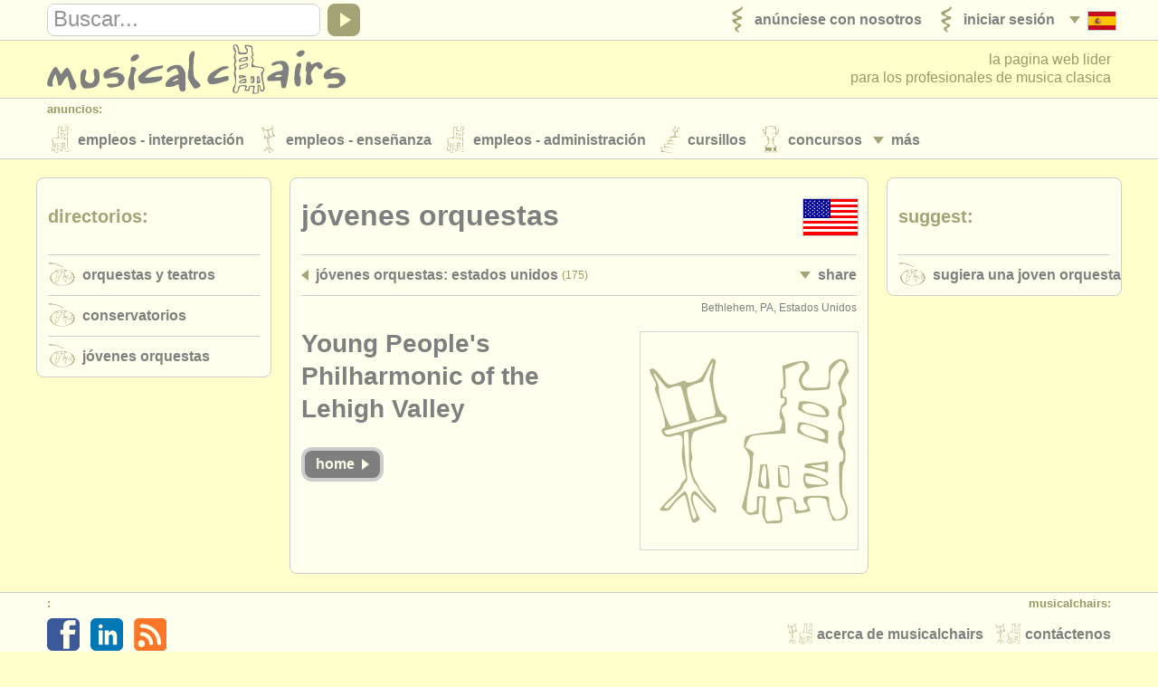

--- FILE ---
content_type: text/html; charset=UTF-8
request_url: https://www.musicalchairs.info/es/company-profile/1971
body_size: 4671
content:
<!doctype html>
<html lang="es">
<head>
<meta charset="utf-8">
<meta http-equiv="X-UA-Compatible" content="IE=edge">
<meta name="viewport" content="width=device-width, initial-scale=1, user-scalable=no">
<title>Young People&#039;s Philharmonic of the Lehigh Valley</title>
<meta name="description" content="J&oacute;venes orquesta - Descripci&oacute;n: J&oacute;venes Orquestas - Estados Unidos - Young People&#039;s Philharmonic of the Lehigh Valley">
<meta property="og:type" content="article">
<meta property="og:title" content="Young People&#039;s Philharmonic of the Lehigh Valley">
<meta property="og:description" content="J&oacute;venes orquesta - Descripci&oacute;n: J&oacute;venes Orquestas - Estados Unidos - Young People&#039;s Philharmonic of the Lehigh Valley">
<meta property="og:url" content="https://www.musicalchairs.info/es/company-profile/1971">
<meta property="og:image" content="https://www.musicalchairs.info/mast_images/m_srcset.php?img=images/mast/mch-logo-lrg.png&amp;sec=yo&amp;cvs=share">
<meta property="og:image:width" content="1200">
<meta property="og:image:height" content="1200">
<meta property="og:site_name" content="musicalchairs"/>
<meta property="fb:admins" content="545094121">
<meta property="fb:app_id" content="452534198157229" />
<meta name="theme-color" content="#ffffff">
<link rel="apple-touch-icon" sizes="180x180" href="/apple-touch-icon.png">
<link rel="icon" type="image/png" sizes="32x32" href="/favicon-32x32.png">
<link rel="icon" type="image/png" sizes="16x16" href="/favicon-16x16.png">
<link rel="manifest" href="/site.webmanifest">
<link rel="mask-icon" href="/safari-pinned-tab.svg" color="#5bbad5"><meta name="msapplication-TileColor" content="#da532c">
<meta name="theme-color" content="#ffffff">
<link rel="alternate" hreflang="x-default" href="https://www.musicalchairs.info/company-profile/1971" />
<link rel="alternate" hreflang="en" href="https://www.musicalchairs.info/company-profile/1971" />
<link rel="alternate" hreflang="fr" href="https://www.musicalchairs.info/fr/company-profile/1971" />
<link rel="alternate" hreflang="de" href="https://www.musicalchairs.info/de/company-profile/1971" />
<link rel="alternate" hreflang="it" href="https://www.musicalchairs.info/it/company-profile/1971" />
<link rel="alternate" hreflang="ja" href="https://www.musicalchairs.info/jp/company-profile/1971" />
<link rel="canonical" href="https://www.musicalchairs.info/company-profile/1971" />
<base href="https://www.musicalchairs.info/">
<script async src="https://www.googletagmanager.com/gtag/js?id=G-WXZ2RKC4J7"></script>
<script>
window.dataLayer = window.dataLayer || [];
function gtag(){dataLayer.push(arguments);}
gtag('js', new Date());
gtag('config', 'G-WXZ2RKC4J7');
</script>
<link rel="stylesheet" href="https://unpkg.com/leaflet@1.9.4/dist/leaflet.css" integrity="sha256-p4NxAoJBhIIN+hmNHrzRCf9tD/miZyoHS5obTRR9BMY=" crossorigin=""/>
<link rel="stylesheet" href="https://unpkg.com/leaflet.markercluster@1.4.1/dist/MarkerCluster.css" crossorigin=""/>
<link rel="stylesheet" href="https://unpkg.com/leaflet.markercluster@1.4.1/dist/MarkerCluster.Default.css" crossorigin=""/>
<script src="https://unpkg.com/leaflet@1.9.4/dist/leaflet.js" integrity="sha256-20nQCchB9co0qIjJZRGuk2/Z9VM+kNiyxNV1lvTlZBo=" crossorigin=""></script>
<script src="https://unpkg.com/leaflet.markercluster@1.4.1/dist/leaflet.markercluster.js" crossorigin=""></script>			<link rel="stylesheet" href="cache_frontend/css/mastint.1406.css" media="all" />
<script src="cache_frontend/js/mastint.1406.js"></script>
<script src="js/mch/main/mast.1406.js"></script>
<script src="vendor/tinymce/tinymce/tinymce.min.1406.js"></script>
</head>
<body data-post-section="yo" data-post-id="3346" class="mast rqm_get no-mainnav section-or single-post nofocus">
<script type="application/ld+json">
{
"@context" : "http:\/\/schema.org",
"@type" : "WebPage",
"url" : "https:\/\/www.musicalchairs.info\/es\/company-profile\/1971",
"breadcrumb" : "J&oacute;venes Orquestas > Young People's Philharmonic of the Lehigh Valley"
}
</script>
<header class="custardback" id="page_header">

<div id="top_nav">
<div class="menu_body_closed" id="search_view">
<div class="page_col">
<div class="top_nav_row">
<div id="top_search">

<div class="menu_item" id="search_open">
<a href="javascript:void(0);" onclick="open_search();" tabindex="-1">
<div class="open_icon_inner">
<div class="menu_item_col">
<div class="down_arrow" id="search_open_icon">
<div></div>
</div>
</div>
<div class="menu_item_col">
<svg><use href="images/mast/svg/nav.svg#search"></use></svg>
</div>
</div>
</a>
</div>
<form method="get" action="https://www.musicalchairs.info/es/search" id="search_form">
<div id="search_field">
<label for="search_query" class="hide_element">Buscar</label>
<input name="q" id="search_query" type="text" value="" onFocus="focus_search()">
</div>
<a href="javascript:{}" id="search_submit" onClick="submit_search()">
<div id="search_icon">
<div></div>
</div>
</a>
</form>
</div>
<nav>
<ul class="menu_auto">
<li class="menu_item" id="lang_nav_head">
<a href="javascript:void(0);" onclick="open_menu('lang_nav');" tabindex="-1">
<div class="menu_item_col menu_shim_left">
<div class="down_arrow" id="lang_nav_more_icon">
<div></div>
</div>
</div>
<div class="menu_item_col">
<div class="lang_more_item">
<div class="lang_more_flag">
<img src="images/flags/32/ES.png" alt="Espa&ntilde;ol">
</div>
</div>
</div>
</a>
</li>

<li class="menu_item">
<a href="https://www.musicalchairs.info/es/login">
<div class="menu_item_inner">

<div class="menu_item_col">
<svg class="sec_icon_shim"><use href="images/mast/svg/sec.svg#lo"></use></svg>
</div>
<div class="menu_item_col">
<div class="menu_item_name"><span>Iniciar sesi&oacute;n</span></div>

</div>
</div>
</a>
</li>
<li class="menu_item">
<a href="https://www.musicalchairs.info/es/publish">
<div class="menu_item_inner">

<div class="menu_item_col">
<svg class="sec_icon_shim"><use href="images/mast/svg/sec.svg#pu"></use></svg>
</div>
<div class="menu_item_col">
<div class="menu_item_name"><span>An&uacute;nciese con nosotros</span></div>

</div>
</div>
</a>
</li>
</ul>
</nav>
</div>
</div>
</div>
<div class="page_col">
<div class="menu_drop_closed" id="lang_nav_view">
<nav>
<ul id="lang_nav_body">

<li class="lang_menu_item">
<a href="https://www.musicalchairs.info/company-profile/1971">
<div class="lang_menu_flag">
<img src="images/flags/32/EN.png" alt="English">
</div>
</a>
</li>
<li class="lang_menu_item">
<a href="https://www.musicalchairs.info/fr/company-profile/1971">
<div class="lang_menu_flag">
<img src="images/flags/32/FR.png" alt="Fran&ccedil;ais">
</div>
</a>
</li>
<li class="lang_menu_item">
<a href="https://www.musicalchairs.info/de/company-profile/1971">
<div class="lang_menu_flag">
<img src="images/flags/32/DE.png" alt="Deutsch">
</div>
</a>
</li>
<li class="lang_menu_item">
<a href="https://www.musicalchairs.info/it/company-profile/1971">
<div class="lang_menu_flag">
<img src="images/flags/32/IT.png" alt="Italiano">
</div>
</a>
</li>
<li class="lang_menu_item">
<a href="https://www.musicalchairs.info/jp/company-profile/1971">
<div class="lang_menu_flag">
<img src="images/flags/32/JA.png" alt="">
</div>
</a>
</li>
</ul>
</nav>
</div>
<div class="menu_drop_closed" id="user_nav_view">
<nav>
<ul id="user_nav_body">

</ul>
</nav>
</div>
</div>
</div>
<div class="page_col">
<div class="tab_100">

<a href="https://www.musicalchairs.info/es/" id="header_logo">
<svg><use href="images/mast/svg/nav.svg#name"></use></svg>
</a>
<div id="strapline">

<span id="strapline_prefix">la pagina web lider<br></span>
para los profesionales de musica clasica
</div>
</div>
</div>

<div id="header_nav">
<div class="menu_main_closed" id="header_nav_view">
<div class="menu_open">
<a href="javascript:void(0);" onclick="open_menu('header_nav');" tabindex="-1">
<div class="menu_item_inner">
<div class="menu_item_col">
<div class="menu_item_closed" id="header_nav_menu_icon">
<div></div><div></div><div></div>
</div>
</div>
<div class="menu_item_col">
<div class="menu_item_name"><span>Sections</span></div>
</div>
</div>
</a>
</div>
<div class="menu_row">
<div class="page_col">
<div class="menu_head">
<div class="menu_name">
anuncios:
</div>
</div>
<div class="menu_body">
<div class="menu_col">
<div class="menu_item menu_more_copy" id="header_nav_more_copy"></div>

<nav>
<ul class="menu_auto_grid_2">

<li class="menu_item">
<a href="https://www.musicalchairs.info/es/jobs">
<div class="menu_item_inner">

<div class="menu_item_col">
<svg class="sec_icon_shim"><use href="images/mast/svg/sec.svg#pj"></use></svg>
</div>
<div class="menu_item_col">
<div class="menu_item_name"><span>Empleos - Interpretaci&oacute;n</span></div>

</div>
</div>
</a>
</li>
<li class="menu_item">
<a href="https://www.musicalchairs.info/es/teaching-jobs">
<div class="menu_item_inner">

<div class="menu_item_col">
<svg class="sec_icon_shim"><use href="images/mast/svg/sec.svg#tj"></use></svg>
</div>
<div class="menu_item_col">
<div class="menu_item_name"><span>Empleos - Ense&ntilde;anza</span></div>

</div>
</div>
</a>
</li>
<li class="menu_item">
<a href="https://www.musicalchairs.info/es/admin-jobs">
<div class="menu_item_inner">

<div class="menu_item_col">
<svg class="sec_icon_shim"><use href="images/mast/svg/sec.svg#aj"></use></svg>
</div>
<div class="menu_item_col">
<div class="menu_item_name"><span>Empleos - Administraci&oacute;n</span></div>

</div>
</div>
</a>
</li>
<li class="menu_item">
<a href="https://www.musicalchairs.info/es/courses">
<div class="menu_item_inner">

<div class="menu_item_col">
<svg class="sec_icon_shim"><use href="images/mast/svg/sec.svg#co"></use></svg>
</div>
<div class="menu_item_col">
<div class="menu_item_name"><span>Cursillos</span></div>

</div>
</div>
</a>
</li>
<li class="menu_item">
<a href="https://www.musicalchairs.info/es/competitions">
<div class="menu_item_inner">

<div class="menu_item_col">
<svg class="sec_icon_shim"><use href="images/mast/svg/sec.svg#cp"></use></svg>
</div>
<div class="menu_item_col">
<div class="menu_item_name"><span>Concursos</span></div>

</div>
</div>
</a>
</li>
<li class="menu_item">
<a href="https://www.musicalchairs.info/es/sales">
<div class="menu_item_inner">

<div class="menu_item_col">
<svg class="sec_icon_shim"><use href="images/mast/svg/sec.svg#sa"></use></svg>
</div>
<div class="menu_item_col">
<div class="menu_item_name"><span>Instrumentos en Venta</span></div>

</div>
</div>
</a>
</li>
<li class="menu_item">
<a href="https://www.musicalchairs.info/es/stolen">
<div class="menu_item_inner">

<div class="menu_item_col">
<svg class="sec_icon_shim"><use href="images/mast/svg/sec.svg#st"></use></svg>
</div>
<div class="menu_item_col">
<div class="menu_item_name"><span>Instrumentos Robados</span></div>

</div>
</div>
</a>
</li>
</ul>
</nav>
</div>
<div class="menu_col">
<div class="menu_item menu_more" id="header_nav_more">
<a href="javascript:void(0);" onclick="open_menu('header_nav');" tabindex="-1">
<div class="menu_item_col">
<div class="down_arrow" id="header_nav_more_icon">
<div></div>
</div>
</div>
<div class="menu_item_col menu_more_shim">
<div class="menu_item_name"><span>
m&aacute;s
</span></div>
</div>
</a>
</div>
</div>
</div>
</div>
</div>

<div class="menu_row">
<div class="page_col">

<div class="menu_head border_top">
<div class="menu_name">Directorios:</div>
</div>
<div class="menu_body">

<nav>
<ul class="menu_auto_grid_2">

<li class="menu_item">
<a href="https://www.musicalchairs.info/es/orchestras">
<div class="menu_item_inner">

<div class="menu_item_col">
<svg class="sec_icon_wide_shim"><use href="images/mast/svg/sec.svg#or"></use></svg>
</div>
<div class="menu_item_col">
<div class="menu_item_name"><span>Orquestas y Teatros</span></div>

</div>
</div>
</a>
</li>
<li class="menu_item">
<a href="https://www.musicalchairs.info/es/conservatoires">
<div class="menu_item_inner">

<div class="menu_item_col">
<svg class="sec_icon_wide_shim"><use href="images/mast/svg/sec.svg#cv"></use></svg>
</div>
<div class="menu_item_col">
<div class="menu_item_name"><span>Conservatorios</span></div>

</div>
</div>
</a>
</li>
<li class="menu_item">
<a href="https://www.musicalchairs.info/es/youthorchestras">
<div class="menu_item_inner">

<div class="menu_item_col">
<svg class="sec_icon_wide_shim"><use href="images/mast/svg/sec.svg#yo"></use></svg>
</div>
<div class="menu_item_col">
<div class="menu_item_name"><span>J&oacute;venes Orquestas</span></div>

</div>
</div>
</a>
</li>
</ul>
</nav>
</div>
</div>
</div>
<div class="menu_row">
<div class="page_col">

<div class="menu_head border_top">
<div class="menu_name">musicalchairs:</div>
</div>
<div class="menu_body">

<nav>
<ul class="menu_auto_grid_2">

<li class="menu_item">
<a href="https://www.musicalchairs.info/es/about/">
<div class="menu_item_inner">

<div class="menu_item_col">
<svg class="sec_icon_shim"><use href="images/mast/svg/sec.svg#ab"></use></svg>
</div>
<div class="menu_item_col">
<div class="menu_item_name"><span>Acerca de musicalchairs</span></div>

</div>
</div>
</a>
</li>
<li class="menu_item">
<a href="https://www.musicalchairs.info/es/contact">
<div class="menu_item_inner">

<div class="menu_item_col">
<svg class="sec_icon_shim"><use href="images/mast/svg/sec.svg#ct"></use></svg>
</div>
<div class="menu_item_col">
<div class="menu_item_name"><span>Cont&aacute;ctenos</span></div>

</div>
</div>
</a>
</li>
<li class="menu_item">
<a href="https://www.musicalchairs.info/es/feeds">
<div class="menu_item_inner">

<div class="menu_item_col">
<svg class="sec_icon_shim"><use href="images/mast/svg/sec.svg#rs"></use></svg>
</div>
<div class="menu_item_col">
<div class="menu_item_name"><span>Fuentes RSS</span></div>

</div>
</div>
</a>
</li>
<li class="menu_item">
<a href="https://www.musicalchairs.info/es/news">
<div class="menu_item_inner">

<div class="menu_item_col">
<svg class="sec_icon_shim"><use href="images/mast/svg/sec.svg#ne"></use></svg>
</div>
<div class="menu_item_col">
<div class="menu_item_name"><span>Noticias sobre m&uacute;sica cl&aacute;sica</span></div>

</div>
</div>
</a>
</li>
</ul>
</nav>
</div>
</div>
</div>
<div class="menu_row">
<div class="page_col">

<div class="menu_head border_top">
<div class="menu_name">Editor:</div>
</div>
<div class="menu_body">

<nav>
<ul class="menu_auto_grid_2">

<li class="menu_item">
<a href="https://www.musicalchairs.info/es/publish">
<div class="menu_item_inner">

<div class="menu_item_col">
<svg class="sec_icon_shim"><use href="images/mast/svg/sec.svg#pu"></use></svg>
</div>
<div class="menu_item_col">
<div class="menu_item_name"><span>An&uacute;nciese con nosotros</span></div>

</div>
</div>
</a>
</li>
<li class="menu_item">
<a href="https://www.musicalchairs.info/help/ats">
<div class="menu_item_inner">

<div class="menu_item_col">
<svg class="sec_icon_shim"><use href="images/mast/svg/sec.svg#pu"></use></svg>
</div>
<div class="menu_item_col">
<div class="menu_item_name"><span>Find out about our <abbr>ATS</abbr></span></div>

</div>
</div>
</a>
</li>
<li class="menu_item">
<a href="https://www.musicalchairs.info/help/ats-faqs">
<div class="menu_item_inner">

<div class="menu_item_col">
<svg class="sec_icon_shim"><use href="images/mast/svg/sec.svg#pu"></use></svg>
</div>
<div class="menu_item_col">
<div class="menu_item_name"><span><abbr>ATS</abbr> FAQ</span></div>

</div>
</div>
</a>
</li>
<li class="menu_item">
<a href="https://www.musicalchairs.info/es/login">
<div class="menu_item_inner">

<div class="menu_item_col">
<svg class="sec_icon_shim"><use href="images/mast/svg/sec.svg#lo"></use></svg>
</div>
<div class="menu_item_col">
<div class="menu_item_name"><span>Iniciar sesi&oacute;n</span></div>

</div>
</div>
</a>
</li>
</ul>
</nav>
</div>
</div>
</div>
</div>
</div>
</header>

<main id="main" class="custardback">
<div class="page_col">

<div id="main_both">

<div class="primary" id="primain_col">


<script type="application/ld+json">
{

"@context" : "http:\/\/schema.org",
"@type" : "Organization",
"name" : "Young People's Philharmonic of the Lehigh Valley",
"url" : "https:\/\/www.musicalchairs.info\/es\/company-profile\/1971",
"sameAs" : "http:\/\/www.ypp-jsp.org\/",
"foundingDate" : "",
"logo" : "",
"address" : {
"@type" : "PostalAddress",
"streetAddress" : "",
"addressLocality" : "Bethlehem",
"addressRegion" : "pa",
"postalCode" : "",
"addressCountry" : "Estados Unidos"
}
}
}
</script>
<div class="box_outer">
<div class="box_head">
<div class="box_head_col">
<div class="box_head_text">
<h4>J&oacute;venes Orquestas</h4>
</div>
</div>
<div class="box_head_col align_right">

<div class="box_head_flag"><img src="images/flags/64/US.png" alt="Estados Unidos">
</div>
</div>
</div>
<div class="box_body">



<div class="box_break border_top"></div>
<div class="menu_body_closed" id="post_nav_view">
<div class="menu_row">
<nav class="tab_100">
<ul class="row_100">

<li class="menu_item col_75">
<a href="https://www.musicalchairs.info/es/united-states/youthorchestras">
<div class="menu_item_inner">

<div class="menu_item_col">
<div class="left_arrow">
<div></div>
</div>
</div>
<div class="menu_item_col">
<div class="menu_item_name"><span>J&oacute;venes Orquestas: Estados Unidos</span></div>

<div class="menu_item_info">
(175)
</div>
</div>
</div>
</a>
</li>
<li class="col_25">
<div class="menu_item float_right">
<a href="javascript:void(0);" onclick="open_menu('post_nav');">
<div class="menu_item_col">
<div class="down_arrow" id="post_nav_more_icon">
<div></div>
</div>
</div>
<div class="menu_item_col post_more_shim">
<div class="menu_item_name"><span>Share</span></div>
</div>
</a>
</div>
</li>
</ul>
</nav>
</div>
<div class="menu_row">
<nav>
<ul class="share_menu">

<li class="share_menu_item">
<a href="https://www.facebook.com/dialog/feed?app_id=452534198157229&display=popup&caption=musicalchairs.info&redirect_uri=https://www.musicalchairs.info/es/company-profile/1971&link=https://www.musicalchairs.info/es/company-profile/1971" title="Facebook">
<div class="share_menu_icon">
<svg class="fb_color"><use href="images/mast/svg/nav.svg#fb"></use></svg>
</div>
</a>
</li>
<li class="share_menu_item">
<a href="https://twitter.com/intent/tweet?text=Young+People%27s+Philharmonic+of+the+Lehigh+Valley&url=https://www.musicalchairs.info/es/company-profile/1971" target="_blank" title="Twitter">
<div class="share_menu_icon">
<svg class="tw_color"><use href="images/mast/svg/nav.svg#tw"></use></svg>
</div>
</a>
</li>
<li class="share_menu_item">
<a href="https://www.linkedin.com/shareArticle?mini=true&&url=https://www.musicalchairs.info/es/company-profile/1971&title=Young+People%27s+Philharmonic+of+the+Lehigh+Valley&summary=J%C3%B3venes+Orquestas+-+Estados+Unidos+-+Young+People%27s+Philharmonic+of+the+Lehigh+Valley&source=musicalchairs" target="_blank" title="LinkedIn">
<div class="share_menu_icon">
<svg class="li_color"><use href="images/mast/svg/nav.svg#li"></use></svg>
</div>
</a>
</li>
<li class="share_menu_item">
<a href="mailto:?subject=Young%20People%27s%20Philharmonic%20of%20the%20Lehigh%20Valley&amp;body=https://www.musicalchairs.info/es/company-profile/1971" title="Email">
<div class="share_menu_icon">
<svg class="em_color"><use href="images/mast/svg/nav.svg#em"></use></svg>
</div>
</a>
</li>
</ul>
</nav>
</div>
</div>

<div class="details">
<div class="post_item_inner">
<div class="post_item_head border_top">
<div class="post_item_location_noflag preserve_case">Bethlehem, PA, Estados Unidos</div>
<div class="clear_both"></div>
</div>
<div class="post_item_body">

<div class="post_image_box"><a href="http://www.ypp-jsp.org/" target="_blank" rel="nofollow">
<div class="post_image_sq">
<img src="mast_images/m_srcset.php?img=images/mast/mch-logo-lrg.png&sec=pr&cvs=post" alt="Young People&#039;s Philharmonic of the Lehigh Valley" class="border_all blank_img">
</div></a></div>
<div class="post_item_name preserve_case"><h1>Young People&#039;s Philharmonic of the Lehigh Valley</h1></div>

<div class="post_item_status preserve_case">

</div>

<div class="post_button_row">

<a href="http://www.ypp-jsp.org/" target="_blank" rel="nofollow" class="button_link">
<div class="post_button_outer">
<div class="post_button_inner dark_button">
<div class="post_button_name"><span>Home</span></div>
<div class="post_button_icon"><div class="button_right_arrow"><div></div></div></div>
</div>
</div>
</a>
</div>



<div class="clear_both"></div>
</div>
</div>

</div>



</div>
</div>
</div>

<aside class="sidebar" id="relmain_col">


<div class="box_outer">
<div class="box_head">
<div class="box_head_col">
<div class="box_head_text">
<h4><span class="gold_text">Directorios:</span></h4>
</div>
</div>
<div class="box_head_col align_right">
<svg class="sec_icon_wide_shim"><use href="images/mast/svg/sec.svg#di"></use></svg>
</div>
</div>
<div class="box_body">




<nav>
<ul id="directory_nav">
<li class="menu_item">
<a href="https://www.musicalchairs.info/es/orchestras">
<div class="box_break border_top"></div>
<div class="menu_item_inner">

<div class="menu_item_col">
<svg class="sec_icon_wide_shim"><use href="images/mast/svg/sec.svg#or"></use></svg>
</div>
<div class="menu_item_col">
<div class="menu_item_name"><span>Orquestas y Teatros</span></div>

</div>
</div>
</a>
</li>
<li class="menu_item">
<a href="https://www.musicalchairs.info/es/conservatoires">
<div class="box_break border_top"></div>
<div class="menu_item_inner">

<div class="menu_item_col">
<svg class="sec_icon_wide_shim"><use href="images/mast/svg/sec.svg#cv"></use></svg>
</div>
<div class="menu_item_col">
<div class="menu_item_name"><span>Conservatorios</span></div>

</div>
</div>
</a>
</li>
<li class="menu_item">
<a href="https://www.musicalchairs.info/es/youthorchestras">
<div class="box_break border_top"></div>
<div class="menu_item_inner">

<div class="menu_item_col">
<svg class="sec_icon_wide_shim"><use href="images/mast/svg/sec.svg#yo"></use></svg>
</div>
<div class="menu_item_col">
<div class="menu_item_name"><span>J&oacute;venes Orquestas</span></div>

</div>
</div>
</a>
</li></ul>
</nav>



</div>
</div>
</aside>
</div>
<div id="side_both">

<aside class="sidebar" id="extmain_col">


<div class="box_outer">
<div class="box_head">
<div class="box_head_col">
<div class="box_head_text">
<h4><span class="gold_text">Suggest:</span></h4>
</div>
</div>
<div class="box_head_col align_right">
<svg class="sec_icon_wide_shim"><use href="images/mast/svg/sec.svg#di"></use></svg>
</div>
</div>
<div class="box_body">




<div class="box_break border_top"></div>
<nav>
<ul id="publish_nav">
<li class="menu_item">
<a href="https://www.musicalchairs.info/es/youthorchestras-add">
<div class="menu_item_inner">

<div class="menu_item_col">
<svg class="sec_icon_wide_shim"><use href="images/mast/svg/sec.svg#yo"></use></svg>
</div>
<div class="menu_item_col">
<div class="menu_item_foot"><span>Sugiera una joven orquesta</span></div>

</div>
</div>
</a>
</li></ul>
</nav>



</div>
</div>
</aside>
</div>
</div>
<div class="clear_both"></div>
</main>
<footer class="custardback" id="page_footer">

<div id="footer_nav">
<div class="page_col">
<div class="float_right" id="contact_nav">
<div class="menu_head">
<div class="menu_name float_right">
musicalchairs:
</div>
</div>
<nav class="pad_right">
<ul>

<li class="menu_item">
<a href="https://www.musicalchairs.info/es/contact">
<div class="menu_item_inner">

<div class="menu_item_col">
<svg class="sec_icon_shim"><use href="images/mast/svg/sec.svg#ct"></use></svg>
</div>
<div class="menu_item_col">
<div class="menu_item_name"><span>Cont&aacute;ctenos</span></div>

</div>
</div>
</a>
</li>
<li class="menu_item">
<a href="https://www.musicalchairs.info/es/about/">
<div class="menu_item_inner">

<div class="menu_item_col">
<svg class="sec_icon_shim"><use href="images/mast/svg/sec.svg#ab"></use></svg>
</div>
<div class="menu_item_col">
<div class="menu_item_name"><span>Acerca de musicalchairs</span></div>

</div>
</div>
</a>
</li>
</ul>
</nav>
</div>
<div class="menu_head">
<div class="menu_name">
:
</div>
</div>
<nav class="pad_left">
<ul>

<li class="share_menu_item">
<a href="https://www.facebook.com/musicalchairs.info" target="_blank">
<div class="share_menu_icon">
<svg class="fb_color"><use href="images/mast/svg/nav.svg#fb"></use></svg>
</div>
</a>
</li>
<li class="share_menu_item">
<a href="https://www.linkedin.com/company/musicalchairs" target="_blank">
<div class="share_menu_icon">
<svg class="li_color"><use href="images/mast/svg/nav.svg#li"></use></svg>
</div>
</a>
</li>
<li class="share_menu_item">
<a href="https://www.musicalchairs.info/es/feeds">
<div class="share_menu_icon">
<svg class="rs_color"><use href="images/mast/svg/nav.svg#rs"></use></svg>
</div>
</a>
</li>
</ul>
</nav>
</div>
</div>
<div class="page_col">
<div id="page_footer_info">
&copy; musicalchairs 2026
<br>registered office: 23 Stockton Road, Chorlton-cum-Hardy, Manchester, M21 9FB, United Kingdom.
<br>company registration number: ​6199692 place of registration: england &amp; wales
<br>compliance notice: ​This site uses cookies to track visitor numbers and activity
<br>for more information on our use of cookies please read our
<a href="https://www.musicalchairs.info/about/privacy" target="_blank">
Privacy policy
</a>
</div>
</div>
</footer>

<script>
var search_prompt = "Buscar...";
(function(){
load_all_menus();
adjust_nav_head();
load_search('');
load_text();
})();
window.addEventListener('resize', function() {
reset_all_menus();
}, true);
</script>
<script>
(function(i,s,o,g,r,a,m){i['GoogleAnalyticsObject']=r;i[r]=i[r]||function(){
(i[r].q=i[r].q||[]).push(arguments)},i[r].l=1*new Date();a=s.createElement(o),
m=s.getElementsByTagName(o)[0];a.async=1;a.src=g;m.parentNode.insertBefore(a,m)
})(window,document,'script','//www.google-analytics.com/analytics.js','ga');
ga('create', 'UA-2677574-10', 'musicalchairs.info');
ga('send', 'pageview');
</script></body>
</html>

--- FILE ---
content_type: image/svg+xml
request_url: https://www.musicalchairs.info/images/mast/svg/sec.svg
body_size: 30792
content:
<svg version="1.1" xmlns="http://www.w3.org/2000/svg" xmlns:xlink="http://www.w3.org/1999/xlink">

	<symbol id="ho" viewBox="0 0 200 200">
		<path 	d="m114.85,172.19c-1.6616-3.4323-1.9484-5.2905-1.3901-9.0061,1.37-9.09,1.22-10.68-0.96-10.68-1.7997,0-2.029,0.76324-2.2897,7.6195l-0.28971,7.6195-4.7103,0.66282c-4.5086,0.63444-4.841,0.50893-7.7621-2.9314l-3.0518-3.5942,3.3328-12.688c3.4334-13.071,5.0607-27.164,3.8696-33.513-0.37311-1.9888-1.8008-4.95-3.1727-6.5804-2.2325-2.6532-2.4097-3.4697-1.6879-7.7794,0.74129-4.4265,1.1093-4.9146,4.5599-6.0478,2.0644-0.67796,9.156-1.8545,15.759-2.6146,6.603-0.76009,12.256-1.6329,12.563-1.9395,0.30663-0.30663,0.98163-2.4451,1.5-4.7522,0.76706-3.414,0.65066-4.4081-0.62536-5.3412-2.2439-1.6408-0.9805-12.3,1.6528-13.944,1.03-0.641,1.86-2.231,1.86-3.538,0-1.8838-0.4144-2.2677-2-1.8531-1.7781,0.46499-2,0.03068-2-3.9148,0-3.1299,0.4676-4.6172,1.5867-5.0466,1.3673-0.52469,1.4941-2.0066,0.91684-10.719l-0.68-10.109,6.8632-2.25c6.8231-2.2369,13.804-2.8888,15.899-1.4847,0.60281,0.40408,1.4153,2.0375,1.8055,3.6298,0.5855,2.3893,0.18633,3.4376-2.2847,6-3.7034,3.8403-5.1141,7.4285-4.0456,10.289,1.3501,3.6149,4.2507,4.4445,13.697,3.9176l8.7322-0.4871,1.3567-3.3076c0.8968-2.1864,1.1452-5.1115,0.73285-8.6291-0.73128-6.2379,1.0538-9.5944,6.7277-12.65,2.9778-1.6036,3.8837-1.6879,6.499-0.60463,2.4247,1.0043,3.1722,2.0477,3.6984,5.1622,0.36272,2.1469,1.0833,4.1654,1.6013,4.4855,0.51797,0.32013-0.69001,2.805-2.6844,5.5219-4.9475,6.7399-5.5445,11.626-2.0633,16.887,3.682,5.5639,3.4499,9.8105-0.61813,11.311-2.1474,0.79229-2.2092,3.5252-0.25,11.047,1.9126,7.3431,1.9066,12.636-0.0176,15.383-1.1869,1.6945-1.3131,3.0769-0.57914,6.3434,0.51615,2.2972,1.4241,4.6623,2.0176,5.2558,1.6399,1.6399,1.3535,12.718-0.37819,14.632-1.0939,1.2088-1.5073,4.8442-1.6578,14.579-0.18844,12.189-0.0414,13.299,2.4476,18.468,3.6402,7.5608,3.6528,14.08,0.0327,16.927-1.73,1.36-4.1,2.07-6.89,2.07h-4.2493l-2.6159-7.0572c-1.43-3.88-2.61-8.14-2.61-9.46,0-3.6708-3.6587-4.9109-13.509-4.5793-4.57,0.15386-5.8492,2.975-3.4674,7.6467,1.0516,2.0627,1.7011,4.0917,1.4433,4.5088-0.2578,0.41713-2.8307,1.0581-5.7176,1.4244-2.8869,0.36631-5.9713,0.86813-6.8542,1.1152-1.3023,0.36436-1.7258-0.70334-2.2436-5.6574-0.35104-3.3586-0.89271-6.5182-1.2037-7.0215-0.87559-1.4167-8.8404-1.0793-10.951,0.46393-1.6655,1.2178-1.7522,1.831-0.74288,5.25,0.62856,2.1291,1.4414,6.176,1.8064,8.993,0.81691,6.3054,0.13222,6.8704-8.3389,6.8819l-6.2788,0.008-2.0935-4.3246zm10.73,1.81c4.1685,0,4.4182-0.15767,4.4182-2.7899,0-1.5344-0.72919-5.472-1.6204-8.75-3.11-11.43-3.43-10.46,3.46-10.46,3.3382,0,7.1853,0.50837,8.549,1.1297,2.9098,1.3258,5.0681,5.8663,4.1554,8.7419-0.53735,1.693-0.0847,2.1234,2.8039,2.6653,3.3592,0.63019,7.6553-0.73752,7.6553-2.4372,0-0.45647-0.93149-2.0142-2.07-3.4615-1.1385-1.4474-1.926-3.6455-1.75-4.8849,0.29927-2.1075,0.87003-2.273,8.82-2.5576,4.675-0.16734,9.9625-0.0344,11.75,0.29532,3.1719,0.58517,3.2502,0.72461,3.2598,5.8043,0.0136,7.2356,3.9553,15.705,7.3094,15.705,1.3261,0,3.5968-0.93266,5.046-2.0726,3.6559-2.8757,3.62-9.1103-0.0935-16.211-2.5415-4.8595-2.7531-6.2202-3.0898-19.871-0.34887-14.143-0.28862-14.677,1.7283-15.317,1.6939-0.53762,2.0898-1.4798,2.0898-4.9734,0-2.6054-0.59146-4.801-1.4954-5.5512-2.3942-1.987-3.8331-8.3275-3.06-13.483,0.52075-3.4726,1.0694-4.5373,2.1285-4.1309,1.1,0.423,1.41-0.534,1.41-4.419,0-3.877-0.44-5.233-2-6.209-3.04-1.897-2.51-12.768,0.62-12.768,1.9388,0,1.7544-4.2293-0.5827-13.367l-1.9661-7.6873,3.4661-6.3057c3.8865-7.0706,4.2073-9.1631,1.8111-11.811-2.4383-2.6943-3.6535-2.3026-8.2176,2.6489-4.11,4.459-4.13,4.51-4.13,12.377,0,5.1004-0.44297,8.2673-1.25,8.9365-0.99362,0.82401-16.606,1.725-22.515,1.2994-1.9384-0.13963-5.2323-6.2257-5.1909-9.5911,0.0226-1.8381,1.183-4.3409,2.9963-6.4622,3.2568-3.8102,3.6304-5.7379,1.6394-8.4607-1.2522-1.7125-1.727-1.6298-9.25,1.6118l-7.93,3.417,0.35032,9.197c0.29,7.911,0.12,9.197-1.26,9.197-1.16,0-1.6,0.958-1.6,3.5,0,2.8333,0.38095,3.5,2,3.5,1.6457,0,2,0.66667,2,3.7629,0,2.9431-0.49019,3.9779-2.25,4.75-2.9011,1.2728-3.3214,4.4936-1.1313,8.6694,1.0202,1.9453,1.8462,6.0483,1.9968,9.9187l0.25677,6.601-12.186,0.64266c-19.987,1.0541-20.075,1.0802-22.739,6.7684-1.2574,2.6846-2.0974,5.0292-1.8666,5.2103,0.23077,0.18108,2.1346,1.3611,4.2308,2.6223,2.8512,1.7155,3.6206,2.7037,3.0546,3.9236-0.41614,0.89685-0.83798,5.4556-0.93742,10.131-0.10995,5.1686-1.0483,11.635-2.3943,16.5-1.2174,4.4-2.4559,12.095-2.7522,17.1-0.52043,8.791-0.46284,9.1196,1.697,9.6844,2.7332,0.71474,6.9701-0.77009,7.1608-2.5095,0.0769-0.70111,0.18936-3.7498,0.25-6.7748l0.11024-5.5h4,4l-0.1514,4c-0.0833,2.2-0.28138,6.475-0.44024,9.5-0.32308,6.1519,1.3751,10.489,3.7501,9.5776,0.83-0.31,3.49-0.57,5.92-0.57zm-12.08-30.24c-2.2-0.56603-4.0938-1.1008-4.2083-1.1883-0.11459-0.0875,0.35194-4.6404,1.0367-10.118l1.2451-9.9583,3.0266-0.29944,3.0266-0.29943,1.1867,8.9128c2.03,15.247,2.1811,14.878-5.3134,12.95zm3.5-9.1824c0-8.49-0.54-11.58-2.02-11.58-0.98,0-2.98,8.87-2.98,13.22,0,2.97,2.34,6.78,4.15,6.78,0.47,0,0.85-3.79,0.85-8.42zm35.727,7.5337c-1.8436-3.121-2.2621-8.7227-0.82148-10.997,1.2121-1.9138,6.8699-0.77197,15.344,3.0965,5.3493,2.442,6.75,3.5372,6.75,5.2778,0,2.0002-0.73725,2.2896-8.25,3.2394-4.5375,0.57359-8.9352,1.3275-9.7727,1.6753-1.0157,0.42183-2.0978-0.34121-3.25-2.2917zm19.27-1.96c0-1.0332-2.7943-3.5355-5.5-4.9253-1.1-0.56503-4.5875-1.3497-7.75-1.7437l-5.75-0.7164v2.9624c0,2.0839,0.66721,3.2842,2.25,4.0476,2.6613,1.2835,16.75,1.5993,16.75,0.37548zm-41.323,2.9975c-2.7569-0.63726-2.8244-0.81589-2.8942-7.6525-0.13443-13.182-0.39366-12.5,4.7483-12.5,3.07,0,4.7138,0.47539,5.0971,1.4741,0.31111,0.81076,0.63449,5.4233,0.71861,10.25,0.15159,8.6976,0.13065,8.7773-2.347,8.9284-1.375,0.0839-3.7702-0.14113-5.3228-0.5zm6.5576-8.9025c-0.25562-4.2625-0.7646-8.0791-1.1311-8.4812-0.36647-0.40219-2.1519-1.0284-3.9676-1.3915l-3.3012-0.66025,0.63546,4.8915c1.4848,11.429,1.7098,12.281,3.3576,12.717,4.8069,1.2716,4.8986,1.1244,4.4068-7.0757zm29.277-6.3818c-3.2934-1.0627-7.9059-2.0156-10.25-2.1176-4.2759-0.1861-5.4274-1.54-3.0119-3.5413,0.6875-0.56964,4.625-1.2303,8.75-1.4681,4.125-0.23782,8.5125-0.77933,9.75-1.2034,2.1578-0.73938,2.25-0.54078,2.25,4.8456,0,3.0892-0.3375,5.5717-0.75,5.5168s-3.4446-0.96932-6.7381-2.032zm4.48-3.5c0-2.4836-0.20986-2.5962-3.75-2.011-2.0625,0.34091-5.0625,0.62479-6.6667,0.63084-1.6042,0.006-2.6303,0.29738-2.2803,0.64738,0.53471,0.53472,9.5377,3.0054,11.947,3.2786,0.4125,0.0468,0.75-1.0988,0.75-2.5458zm-7.5-24.448c-4.95-1.5816-11.1-3.8451-13.666-5.0299-4.5002-2.0777-4.648-2.2826-4.1648-5.7727,0.27558-1.9902,0.6763-4.1881,0.8905-4.8844,0.58057-1.8871,7.3432-0.57479,18.19,3.5298l9.25,3.5003v5.8679c0,3.2273-0.3375,5.8221-0.75,5.7662s-4.8-1.3957-9.75-2.9773zm7.5-3.699c0-3.4191-5.7539-7.5011-13.939-9.8886-5.9097-1.7238-8.3411-1.0911-8.8528,2.3039-0.46969,3.1161,4.2494,6.5834,11.553,8.4883,9.84,2.567,11.24,2.454,11.24-0.903zm-10.61-18.688c-3.3612-0.7438-8.0179-2.3251-10.348-3.5139-3.4986-1.7848-4.1351-2.5414-3.6524-4.3411,0.32151-1.1988,0.59071-2.9671,0.59822-3.9296,0.0303-3.8872,19.102-0.61503,25.43,4.3632,2.0806,1.6366,2.6234,2.8305,2.3879,5.2524-0.28205,2.901-0.60249,3.1488-4.3047,3.3278-2.2,0.10641-6.7501-0.41509-10.111-1.1589zm11.61-0.988c0-0.24912-0.52727-1.6102-1.1717-3.0246-2.22-4.872-10.72-8.327-17.41-7.073-2.78,0.522-3.42,1.097-3.42,3.073,0,3.2786,3.3997,5.3224,10.601,6.3731,7.02,1.025,11.4,1.275,11.4,0.652zm-123.88,96.703c-0.61837-1.5125-2.0494-7.025-3.18-12.25s-2.4373-9.8855-2.9037-10.357c-1.0105-1.0208-8.8274,5.9621-12.172,10.873-2.0717,3.0422-2.887,3.4708-6.613,3.4768-2.7363,0.004-4.2504-0.43837-4.2512-1.2432-0.000679-0.6875,4.2743-5.4237,9.5-10.525,5.686-5.54,9.502-10.07,9.502-11.25,0-1.0899,1.125-2.9598,2.5-4.1554,3.0314-2.6358,3.0529-3.3349,0.41138-13.375-1.685-6.4042-1.9609-9.4918-1.4279-15.977,1.0966-13.34,0.0234-14.892-8.5269-12.33-5.251,1.5732-8.5306,0.52974-9.8025-3.1189-0.90659-2.6007-0.77349-3.1456,1.0003-4.0948,1.7699-0.9472,1.9556-1.6985,1.3757-5.5655-1.0525-7.0188-3.2659-14.785-6.6667-23.391-2.5442-6.4384-2.9013-8.2107-1.8979-9.4197,1.0115-1.2187,0.57219-2.6761-2.4185-8.024-3.8266-6.8426-3.8735-8.5213-0.23797-8.512,1.5443,0.004,3.9208,2.2461,8.0516,7.5965,6.574,8.5148,7.0849,8.6598,16.936,4.8075,4.0052-1.5662,4.9377-1.648,5.6499-0.49562,1.1416,1.8472,7.0568,0.86488,11.563-1.9203,2.4709-1.5271,4.5707-4.405,7.5196-10.306,4.8945-9.7947,4.9922-9.906,7.2401-8.2454,1.6516,1.22,1.6683,1.6977,0.25,7.1428-1.8947,7.2742-1.9261,14.128-0.10805,23.577,2.2201,11.539,5.3423,18.919,8.5097,20.114,2.1503,0.81163,2.6785,1.654,2.6785,4.2714,0,3.0424-0.27087,3.3017-4.05,3.8771-8.0064,1.219-25.63,6.8557-26.471,8.4664-2.2665,4.3403-3.0972,12.4-1.8837,18.275,0.92522,4.4795,0.94441,6.3797,0.07843,7.7663-1.5838,2.5361,0.92534,14.258,4.0687,19.008,1.3048,1.9717,2.7093,4.6464,3.1211,5.9438,0.41178,1.2974,4.0759,5.8415,8.1426,10.098,5.369,5.62,7.394,8.47,7.394,10.38,0,1.45-0.537,2.64-1.193,2.64-0.65641,0-4.9333-3.825-9.5043-8.5s-8.7286-8.5-9.2391-8.5c-3.0219,0-1.9917,7.3902,2.421,17.368l2.4583,5.5588-2.1937,1.5366c-3.1207,2.1858-4.3489,1.9211-5.6304-1.2134zm2.3467-9.3331c-3.4318-8.1537-3.7746-14.567-0.88318-16.527,1.9586-1.3273,2.4774-0.93818,8.7638,6.5717,5.7758,6.9,10.654,11.293,10.654,9.5932,0-0.28339-2.7694-3.5617-6.1543-7.2852s-6.999-8.6668-8.0315-10.985c-1.0324-2.3184-2.6505-4.7934-3.5957-5.5-2.0221-1.5116-5.6304-13.858-5.4169-18.535,0.08161-1.7875,0.11951-4.4875,0.08423-6s-0.15009-7.1136-0.25514-12.447c-0.10504-5.3332-0.49552-10.001-0.86772-10.374-0.3722-0.3722-1.4154-0.3933-2.3181-0.04688-1.4522,0.55725-1.5568,1.9831-0.90786,12.37,0.40344,6.4569,1.2681,16.467,1.9214,22.244,1.0915,9.6522,1.0464,10.605-0.55609,11.755-0.95917,0.68819-2.0643,2.4882-2.4559,4-0.42361,1.6354-4.0553,5.7865-8.9663,10.249-4.5399,4.125-8.3051,7.8516-8.3672,8.2814-0.06207,0.42977,0.6109,1.0591,1.4955,1.3986,1.0862,0.4168,2.4436-0.48627,4.1809-2.7814,3.532-4.66,11.978-12.89,13.232-12.89,1.4458,0,2.9073,4.2124,4.668,13.454,0.83344,4.3748,1.9378,9.0652,2.4541,10.423,0.84295,2.2171,1.095,2.3128,2.47,0.93773,1.3751-1.3751,1.2579-2.1809-1.1485-7.8982zm-3.965-74.255c8.8-2.5271,19.341-5.3981,23.424-6.38,4.0833-0.98186,7.6028-2.3311,7.821-2.9983,0.83344-2.5475-4.7775-2.3087-16.809,0.71526-14.947,3.7568-37.244,9.9724-37.812,10.541-0.22469,0.22469,0.1925,1.1327,0.92709,2.0179,1.6552,1.9944,2.3712,1.8702,22.449-3.8958zm-8.7612-4.7797c4.2686-1.163,8.0405-2.2786,8.3819-2.4791,0.58844-0.34568-6.5989-29.753-7.7121-31.554-0.79669-1.2891-5.065-1.0226-8.832,0.55133-3.2945,1.3765-3.4249,1.3333-6.7785-2.25-1.8807-2.0094-4.675-5.3706-6.2097-7.4692-3.8101-5.2102-4.2964-4.0095-0.99886,2.4662,1.9641,3.8571,2.6685,6.6305,2.525,9.9417-0.263,6.08,8.733,32.908,11.035,32.908,0.45558,0,4.3208-0.95151,8.5895-2.1145zm18.41-3.9653c1.1097-0.5939,4.7926-1.6462,8.1843-2.3384,7.2683-1.4834,7.0289,0.3203,2.8121-21.188l-2.7454-14.003,1.7758-6.9453c0.977-3.821,1.613-7.396,1.413-7.946-0.19931-0.55-2.2827,3.1588-4.6298,8.2419l-4.2674,9.2419-6.9681,2.2442c-3.8325,1.2343-7.2164,2.8912-7.5199,3.682-1.0778,2.8088,1.8971,15.698,5.2715,22.84,1.8841,3.9875,3.7024,7.25,4.0407,7.25,0.33827,0,1.523-0.48592,2.6327-1.0798z"/>
	</symbol>
	<symbol id="jo" viewBox="0 0 200 200">
		<path d="M59.487,191.6c-2.862-5.75-3.215-11.92-0.987-17.25,1.992-4.7676,1.8915-7.0659-0.36186-8.2718-1.3177-0.70521-2.3873-0.61225-3.6595,0.31806-1.5707,1.1485-1.7192,2.3317-1.1764,9.3706,0.4443,5.7616,0.27613,8.3279-0.59046,9.0105-0.66644,0.52491-3.7916,1.2438-6.9449,1.5974l-5.7332,0.64305-2.4763-3.9227c-1.362-2.1575-2.8829-4.174-3.3798-4.4811-0.49695-0.30714,1.1092-8.3325,3.5692-17.834,7.012-27.083,7.0883-45.09,0.21739-51.308-2.0469-1.8524-2.4144-5.1097-1.3222-11.718,0.57694-3.4905,0.97425-3.8561,5.739-5.2804,2.815-0.854,11.644-2.218,19.619-3.043,16.314-1.6878,17.22-2.1605,18.411-9.6085,0.54596-3.4142,0.34047-4.539-1.0096-5.5262-1.4352-1.0494-1.6059-2.419-1.1133-8.9325,0.51351-6.7898,0.89621-7.9437,3.2595-9.8281,3.2385-2.5823,3.0453-6.085-0.32891-5.9643-2.047,0.073-2.219-0.372-2.219-5.751,0-4.515,0.338-5.829,1.5-5.829,1.2661,0,1.7161-1.0338,1.7411-4,0.0023-0.275-0.29047-5.45-0.65064-11.5l-0.65485-11,9.2822-3.2557c9.359-3.2823,15.443-4.0334,18.673-2.3056,0.96468,0.51628,2.3681,2.7994,3.1186,5.0737l1.3647,4.135-3.7325,3.4195c-4.8695,4.4611-6.9819,9.3937-5.5903,13.054,1.8033,4.743,3.5286,5.3132,16.181,5.3475,11.537,0.03129,11.754-0.01019,13.428-2.565,1.8154-2.7707,2.3906-12.595,1.0348-17.676-0.64777-2.4278-0.1257-3.3869,4.196-7.7086,6.0325-6.0325,9.1937-7.0274,14.054-4.4232,3.013,1.6145,3.6476,2.5634,4.1299,6.176,0.31343,2.3476,1.0879,4.7864,1.721,5.4195,0.86814,0.86814,0.31935,2.3088-2.2325,5.8608-7.4534,10.375-8.4292,15.912-3.9637,22.493,1.4271,2.1029,2.9845,4.8489,3.461,6.1021,1.267,3.3325-0.67501,8.0411-3.6215,8.7806-3.09,0.774-3.19,4.093-0.44,14.573,2.5026,9.5484,2.5088,14.653,0.0228,18.73-1.6202,2.6573-1.8209,4.0271-1.131,7.7199,0.46129,2.4692,1.5743,5.6121,2.4734,6.9843,2.4862,3.7944,2.2704,16.487-0.33666,19.802-1.7592,2.2365-1.9855,4.2152-2.1027,18.385l-0.13129,15.879,3.3527,7c2.7144,5.6673,3.3527,8.2064,3.3527,13.337,0,5.6747-0.28765,6.584-2.7539,8.7054-3.2485,2.7942-8.5894,4.0102-12.252,2.7894-3.1799-1.06-7.2836-10.117-8.1787-18.05-0.8314-7.3686-2.6326-8.69-12.453-9.136-7.5454-0.34266-8.0559-0.22855-10.428,2.3309l-2.4941,2.6912,1.9158,3.1663c4.6551,7.6935,4.5696,7.7986-8.1062,9.9694l-7.75,1.3273v-5.0718c0-5.6114-1.4146-11.579-2.973-12.542-1.7006-1.051-11.977,0.50265-13.48,2.0381-1.2204,1.2462-1.219,2.1933,0.01,6.878,2.3108,8.8087,2.9349,17.644,1.3177,18.655-0.7558,0.47272-5.0923,0.89169-9.6368,0.93105l-8.2626,0.0715-2.4874-4.9916zm18.512-3.7436c0.000483-3.1046-0.84943-8.5046-1.8887-12-3.538-11.9-3.972-10.86,4.516-10.86,7.4859,0,13.398,1.6365,14.984,4.148,0.46984,0.74361,1.0873,3.602,1.3721,6.352l0.51782,5,5.5901,0.29513c7.9285,0.41859,9.1735-1.3122,5.0133-6.9692-3.3905-4.6103-3.9945-8.27-1.5216-9.219,2.5713-0.98671,24.065-0.69196,26.853,0.36826,2.3593,0.89699,2.5651,1.4557,2.5651,6.9625,0,6.6955,2.9316,15.785,5.981,18.545,2.5681,2.3241,7.8846,1.3536,11.051-2.0172,3.6749-3.9118,3.1944-10.094-1.5906-20.466l-3.9217-8.5-0.01-17.369c-0.01-17.096,0.0253-17.382,2.24-18.225,1.9655-0.74802,2.25-1.5681,2.25-6.4867,0-4.4683-0.49035-6.2132-2.3758-8.4539-3.562-4.2332-4.3244-11.844-2.0147-20.112,0.31396-1.124,1.138-1.47,2.594-1.0893,1.7184,0.44936,2.0037,0.2187,1.4652-1.1845-0.3678-0.95839-0.6687-3.9669-0.6687-6.6855,0-4.4089-0.28223-5.0503-2.612-5.936-2.0627-0.78423-2.4862-1.4625-2.0137-3.2252,0.32908-1.2277,0.60447-4.4118,0.61198-7.0758,0.0113-3.9962,0.36354-4.9351,2.0136-5.3666,2.6754-0.69965,2.6754-6.4342,0-15.79-2.7817-9.7269-2.5686-12.457,1.4983-19.2,4.0529-6.7196,5.1616-11.199,3.5279-14.251-2.05-3.8184-5.07-4.1076-9.1-0.8664-6.18,4.9624-7.93,9.2804-7.93,19.518,0,5.6095-0.46416,9.5229-1.25,10.539-1.021,1.3202-3.7949,1.6759-15.14,1.9411l-13.89,0.325-2.94-3.632c-1.7536-2.1666-3.1652-5.3139-3.4988-7.8007-0.47012-3.505-0.16158-4.5986,1.9378-6.8681,1.3733-1.4846,3.3077-4.1195,4.2987-5.8554,1.5707-2.7515,1.6336-3.562,0.49096-6.3206-1.53-3.6825-2.42-3.6199-13.01,0.915-3.575,1.531-7.246,3.041-8.159,3.356-1.464,0.506-1.593,1.988-1.103,12.64,0.546,11.848,0.517,12.066-1.591,12.066-1.879,0-2.147,0.563-2.147,4.519,0,4.321,0.10958,4.4916,2.5,3.8916,2.3566-0.59148,2.5-0.39656,2.5,3.3992,0,2.2146,0.27314,4.7384,0.60699,5.6084,0.457,1.19-0.031,1.582-1.965,1.582-4.7642,0-5.9105,5.16-2.5634,11.539,1.5159,2.8888,2.1785,6.3306,2.4473,12.711l0.36858,8.75-8.1973,0.01733c-7.862,0.01662-23.781,1.3703-30.304,2.5768-2.6137,0.48348-3.5627,1.5291-5.9828,6.5926l-2.8763,6.0179,2.1233,1.6477c1.1678,0.90623,3.5729,2.4432,5.3448,3.4154,2.6705,1.4654,3.0912,2.1495,2.4595,4-0.4191,1.2277-1.0701,7.8572-1.4467,14.732-0.3766,6.875-1.2047,13.85-1.8402,15.5-2.199,5.7-5.175,22.74-5.175,29.62,0,6.3858,0.18848,6.9972,2.4786,8.0407,1.6717,0.76166,3.5437,0.82472,5.75,0.19369l3.271-0.93,0.2876-8.6239c0.34038-10.206,1.3158-11.628,7.0126-10.22,3.5982,0.88899,3.6979,1.0377,3.6307,5.4141-0.03801,2.475-0.43037,7.4664-0.8719,11.092-0.64505,5.2967-0.47554,7.2816,0.86268,10.102l1.6655,3.5097,7.4556-0.10169,7.4556-0.10168,0.00088-5.6447zm-21.087-33.523-5.5877-1.4689,1.2888-6.1818c0.70884-3.4,1.5716-9.2193,1.9173-12.932l0.62853-6.75h3.7817,3.7817l1.6445,10.75c0.90446,5.9125,1.6419,12.438,1.6387,14.5-0.0066,4.3045-0.3458,4.3822-9.0935,2.0826zm5.677-11.59c-0.81168-11.944-1.4207-14.973-2.9105-14.476-1.5716,0.52388-3.6372,9.3557-3.6596,15.648-0.02105,5.9155,1.8181,9.0787,5.2787,9.0787,1.9,0,1.9571-0.45375,1.2914-10.25zm44.493,8.2196c-2.4085-5.5986-2.1628-12.618,0.47705-13.631,2.311-0.88681,11.244,1.5096,19.02,5.1026,7.1984,3.3259,7.4203,3.535,7.4203,6.9935v3.5651l-5.75,0.0436c-5.3984,0.0409-10.282,0.7563-16.347,2.3948-2.3892,0.64547-2.7745,0.28834-4.821-4.4687zm24.92-0.54c0-4.144-7.435-8.0133-17.349-9.0291l-6.7886-0.69551,0.31902,3.8722c0.43463,5.2754,2.959,6.3849,14.569,6.4034,5.0875,0.008,9.25-0.23984,9.25-0.551zm-51.801,3.5793c-1.8154-0.42995-3.4532-0.94638-3.6394-1.1476-0.411-0.44-0.936-15.89-0.717-21.11l0.157-3.75h6c3.3,0,6.0487,0.1125,6.1083,0.25,0.05956,0.1375,0.63361,5.9614,1.2757,12.942,1.1402,12.396,1.1201,12.705-0.85828,13.236-2.4904,0.66919-4.0846,0.58977-8.3264-0.41482zm7.9872-11.784c-0.299-9.5-0.428-10.02-2.797-11.1-1.366-0.62-3.645-1.13-5.065-1.13h-2.5821l0.68925,7.9014c1.0557,12.102,1.6135,13.502,5.6374,14.155,1.8874,0.30609,3.6566,0.46289,3.9316,0.34844s0.35889-4.6932,0.18641-10.175zm36.882-7.8683c-4.0873-1.3366-10.05-2.7039-13.25-3.0384-3.2002-0.33449-5.8117-0.88156-5.8032-1.2157,0.0842-3.3392,5.3174-5.1075,15.116-5.1075,4.4004,0,8.9096-0.48646,10.021-1.081,1.111-0.59456,2.2054-0.89557,2.432-0.66892,0.92661,0.9266,0.85051,13.054-0.0834,13.29-0.55,0.13867-4.3442-0.84148-8.4314-2.1781zm5.93-4.42v-3.0606l-7.25,0.68674c-7.5066,0.71104-12.552,2.3049-7.75,2.4481,1.375,0.041,4.75,0.69931,7.5,1.4629,7.145,1.984,7.5,1.9112,7.5-1.5372zm-12.58-32.344c-17.49-5.964-20.643-7.679-19.989-10.877,0.24958-1.2207,0.72232-3.8922,1.0505-5.9367,0.56846-3.5409,0.74905-3.6921,3.8076-3.1891,7.4764,1.2296,12.766,2.727,21.942,6.2112l9.73,3.696,0.0191,7.75c0.0105,4.2625-0.31835,7.6907-0.73085,7.6181-0.4125-0.0725-7.535-2.445-15.828-5.2721zm12.58-3.882c0-2.8898-0.68444-3.737-5.6735-7.0225-6.4052-4.2182-14.69-6.9746-19.556-6.5062-2.8958,0.27881-3.3073,0.69498-3.589,3.6302-0.17503,1.8234,0.24487,3.9938,0.9331,4.8231,3.0378,3.6603,15.973,8.0969,24.135,8.2783,3.5895,0.07975,3.75-0.05735,3.75-3.2029zm-10.5-23.194c-7.41-1.375-17.04-4.684-19.72-6.771-1.254-0.973-1.488-2.408-1.067-6.499,0.617-5.986,0.279-5.862,11.557-4.231,14.18,2.05,24.73,7.575,24.73,12.95,0,6.5742-1.783,7.0976-15.5,4.5506zm10.95-3.77c-1.88-6.192-9.65-10.75-18.33-10.75-7.44,0-9.12,0.632-9.12,3.433,0,5.4205,8.837,9.0731,22.817,9.4311,5.0745,0.12996,5.2862,0.03342,4.6351-2.1138z"/>
	</symbol>
	<symbol id="pj" viewBox="0 0 200 200">
		<path d="M59.487,191.6c-2.862-5.75-3.215-11.92-0.987-17.25,1.992-4.7676,1.8915-7.0659-0.36186-8.2718-1.3177-0.70521-2.3873-0.61225-3.6595,0.31806-1.5707,1.1485-1.7192,2.3317-1.1764,9.3706,0.4443,5.7616,0.27613,8.3279-0.59046,9.0105-0.66644,0.52491-3.7916,1.2438-6.9449,1.5974l-5.7332,0.64305-2.4763-3.9227c-1.362-2.1575-2.8829-4.174-3.3798-4.4811-0.49695-0.30714,1.1092-8.3325,3.5692-17.834,7.012-27.083,7.0883-45.09,0.21739-51.308-2.0469-1.8524-2.4144-5.1097-1.3222-11.718,0.57694-3.4905,0.97425-3.8561,5.739-5.2804,2.815-0.854,11.644-2.218,19.619-3.043,16.314-1.6878,17.22-2.1605,18.411-9.6085,0.54596-3.4142,0.34047-4.539-1.0096-5.5262-1.4352-1.0494-1.6059-2.419-1.1133-8.9325,0.51351-6.7898,0.89621-7.9437,3.2595-9.8281,3.2385-2.5823,3.0453-6.085-0.32891-5.9643-2.047,0.073-2.219-0.372-2.219-5.751,0-4.515,0.338-5.829,1.5-5.829,1.2661,0,1.7161-1.0338,1.7411-4,0.0023-0.275-0.29047-5.45-0.65064-11.5l-0.65485-11,9.2822-3.2557c9.359-3.2823,15.443-4.0334,18.673-2.3056,0.96468,0.51628,2.3681,2.7994,3.1186,5.0737l1.3647,4.135-3.7325,3.4195c-4.8695,4.4611-6.9819,9.3937-5.5903,13.054,1.8033,4.743,3.5286,5.3132,16.181,5.3475,11.537,0.03129,11.754-0.01019,13.428-2.565,1.8154-2.7707,2.3906-12.595,1.0348-17.676-0.64777-2.4278-0.1257-3.3869,4.196-7.7086,6.0325-6.0325,9.1937-7.0274,14.054-4.4232,3.013,1.6145,3.6476,2.5634,4.1299,6.176,0.31343,2.3476,1.0879,4.7864,1.721,5.4195,0.86814,0.86814,0.31935,2.3088-2.2325,5.8608-7.4534,10.375-8.4292,15.912-3.9637,22.493,1.4271,2.1029,2.9845,4.8489,3.461,6.1021,1.267,3.3325-0.67501,8.0411-3.6215,8.7806-3.09,0.774-3.19,4.093-0.44,14.573,2.5026,9.5484,2.5088,14.653,0.0228,18.73-1.6202,2.6573-1.8209,4.0271-1.131,7.7199,0.46129,2.4692,1.5743,5.6121,2.4734,6.9843,2.4862,3.7944,2.2704,16.487-0.33666,19.802-1.7592,2.2365-1.9855,4.2152-2.1027,18.385l-0.13129,15.879,3.3527,7c2.7144,5.6673,3.3527,8.2064,3.3527,13.337,0,5.6747-0.28765,6.584-2.7539,8.7054-3.2485,2.7942-8.5894,4.0102-12.252,2.7894-3.1799-1.06-7.2836-10.117-8.1787-18.05-0.8314-7.3686-2.6326-8.69-12.453-9.136-7.5454-0.34266-8.0559-0.22855-10.428,2.3309l-2.4941,2.6912,1.9158,3.1663c4.6551,7.6935,4.5696,7.7986-8.1062,9.9694l-7.75,1.3273v-5.0718c0-5.6114-1.4146-11.579-2.973-12.542-1.7006-1.051-11.977,0.50265-13.48,2.0381-1.2204,1.2462-1.219,2.1933,0.01,6.878,2.3108,8.8087,2.9349,17.644,1.3177,18.655-0.7558,0.47272-5.0923,0.89169-9.6368,0.93105l-8.2626,0.0715-2.4874-4.9916zm18.512-3.7436c0.000483-3.1046-0.84943-8.5046-1.8887-12-3.538-11.9-3.972-10.86,4.516-10.86,7.4859,0,13.398,1.6365,14.984,4.148,0.46984,0.74361,1.0873,3.602,1.3721,6.352l0.51782,5,5.5901,0.29513c7.9285,0.41859,9.1735-1.3122,5.0133-6.9692-3.3905-4.6103-3.9945-8.27-1.5216-9.219,2.5713-0.98671,24.065-0.69196,26.853,0.36826,2.3593,0.89699,2.5651,1.4557,2.5651,6.9625,0,6.6955,2.9316,15.785,5.981,18.545,2.5681,2.3241,7.8846,1.3536,11.051-2.0172,3.6749-3.9118,3.1944-10.094-1.5906-20.466l-3.9217-8.5-0.01-17.369c-0.01-17.096,0.0253-17.382,2.24-18.225,1.9655-0.74802,2.25-1.5681,2.25-6.4867,0-4.4683-0.49035-6.2132-2.3758-8.4539-3.562-4.2332-4.3244-11.844-2.0147-20.112,0.31396-1.124,1.138-1.47,2.594-1.0893,1.7184,0.44936,2.0037,0.2187,1.4652-1.1845-0.3678-0.95839-0.6687-3.9669-0.6687-6.6855,0-4.4089-0.28223-5.0503-2.612-5.936-2.0627-0.78423-2.4862-1.4625-2.0137-3.2252,0.32908-1.2277,0.60447-4.4118,0.61198-7.0758,0.0113-3.9962,0.36354-4.9351,2.0136-5.3666,2.6754-0.69965,2.6754-6.4342,0-15.79-2.7817-9.7269-2.5686-12.457,1.4983-19.2,4.0529-6.7196,5.1616-11.199,3.5279-14.251-2.05-3.8184-5.07-4.1076-9.1-0.8664-6.18,4.9624-7.93,9.2804-7.93,19.518,0,5.6095-0.46416,9.5229-1.25,10.539-1.021,1.3202-3.7949,1.6759-15.14,1.9411l-13.89,0.325-2.94-3.632c-1.7536-2.1666-3.1652-5.3139-3.4988-7.8007-0.47012-3.505-0.16158-4.5986,1.9378-6.8681,1.3733-1.4846,3.3077-4.1195,4.2987-5.8554,1.5707-2.7515,1.6336-3.562,0.49096-6.3206-1.53-3.6825-2.42-3.6199-13.01,0.915-3.575,1.531-7.246,3.041-8.159,3.356-1.464,0.506-1.593,1.988-1.103,12.64,0.546,11.848,0.517,12.066-1.591,12.066-1.879,0-2.147,0.563-2.147,4.519,0,4.321,0.10958,4.4916,2.5,3.8916,2.3566-0.59148,2.5-0.39656,2.5,3.3992,0,2.2146,0.27314,4.7384,0.60699,5.6084,0.457,1.19-0.031,1.582-1.965,1.582-4.7642,0-5.9105,5.16-2.5634,11.539,1.5159,2.8888,2.1785,6.3306,2.4473,12.711l0.36858,8.75-8.1973,0.01733c-7.862,0.01662-23.781,1.3703-30.304,2.5768-2.6137,0.48348-3.5627,1.5291-5.9828,6.5926l-2.8763,6.0179,2.1233,1.6477c1.1678,0.90623,3.5729,2.4432,5.3448,3.4154,2.6705,1.4654,3.0912,2.1495,2.4595,4-0.4191,1.2277-1.0701,7.8572-1.4467,14.732-0.3766,6.875-1.2047,13.85-1.8402,15.5-2.199,5.7-5.175,22.74-5.175,29.62,0,6.3858,0.18848,6.9972,2.4786,8.0407,1.6717,0.76166,3.5437,0.82472,5.75,0.19369l3.271-0.93,0.2876-8.6239c0.34038-10.206,1.3158-11.628,7.0126-10.22,3.5982,0.88899,3.6979,1.0377,3.6307,5.4141-0.03801,2.475-0.43037,7.4664-0.8719,11.092-0.64505,5.2967-0.47554,7.2816,0.86268,10.102l1.6655,3.5097,7.4556-0.10169,7.4556-0.10168,0.00088-5.6447zm-21.087-33.523-5.5877-1.4689,1.2888-6.1818c0.70884-3.4,1.5716-9.2193,1.9173-12.932l0.62853-6.75h3.7817,3.7817l1.6445,10.75c0.90446,5.9125,1.6419,12.438,1.6387,14.5-0.0066,4.3045-0.3458,4.3822-9.0935,2.0826zm5.677-11.59c-0.81168-11.944-1.4207-14.973-2.9105-14.476-1.5716,0.52388-3.6372,9.3557-3.6596,15.648-0.02105,5.9155,1.8181,9.0787,5.2787,9.0787,1.9,0,1.9571-0.45375,1.2914-10.25zm44.493,8.2196c-2.4085-5.5986-2.1628-12.618,0.47705-13.631,2.311-0.88681,11.244,1.5096,19.02,5.1026,7.1984,3.3259,7.4203,3.535,7.4203,6.9935v3.5651l-5.75,0.0436c-5.3984,0.0409-10.282,0.7563-16.347,2.3948-2.3892,0.64547-2.7745,0.28834-4.821-4.4687zm24.92-0.54c0-4.144-7.435-8.0133-17.349-9.0291l-6.7886-0.69551,0.31902,3.8722c0.43463,5.2754,2.959,6.3849,14.569,6.4034,5.0875,0.008,9.25-0.23984,9.25-0.551zm-51.801,3.5793c-1.8154-0.42995-3.4532-0.94638-3.6394-1.1476-0.411-0.44-0.936-15.89-0.717-21.11l0.157-3.75h6c3.3,0,6.0487,0.1125,6.1083,0.25,0.05956,0.1375,0.63361,5.9614,1.2757,12.942,1.1402,12.396,1.1201,12.705-0.85828,13.236-2.4904,0.66919-4.0846,0.58977-8.3264-0.41482zm7.9872-11.784c-0.299-9.5-0.428-10.02-2.797-11.1-1.366-0.62-3.645-1.13-5.065-1.13h-2.5821l0.68925,7.9014c1.0557,12.102,1.6135,13.502,5.6374,14.155,1.8874,0.30609,3.6566,0.46289,3.9316,0.34844s0.35889-4.6932,0.18641-10.175zm36.882-7.8683c-4.0873-1.3366-10.05-2.7039-13.25-3.0384-3.2002-0.33449-5.8117-0.88156-5.8032-1.2157,0.0842-3.3392,5.3174-5.1075,15.116-5.1075,4.4004,0,8.9096-0.48646,10.021-1.081,1.111-0.59456,2.2054-0.89557,2.432-0.66892,0.92661,0.9266,0.85051,13.054-0.0834,13.29-0.55,0.13867-4.3442-0.84148-8.4314-2.1781zm5.93-4.42v-3.0606l-7.25,0.68674c-7.5066,0.71104-12.552,2.3049-7.75,2.4481,1.375,0.041,4.75,0.69931,7.5,1.4629,7.145,1.984,7.5,1.9112,7.5-1.5372zm-12.58-32.344c-17.49-5.964-20.643-7.679-19.989-10.877,0.24958-1.2207,0.72232-3.8922,1.0505-5.9367,0.56846-3.5409,0.74905-3.6921,3.8076-3.1891,7.4764,1.2296,12.766,2.727,21.942,6.2112l9.73,3.696,0.0191,7.75c0.0105,4.2625-0.31835,7.6907-0.73085,7.6181-0.4125-0.0725-7.535-2.445-15.828-5.2721zm12.58-3.882c0-2.8898-0.68444-3.737-5.6735-7.0225-6.4052-4.2182-14.69-6.9746-19.556-6.5062-2.8958,0.27881-3.3073,0.69498-3.589,3.6302-0.17503,1.8234,0.24487,3.9938,0.9331,4.8231,3.0378,3.6603,15.973,8.0969,24.135,8.2783,3.5895,0.07975,3.75-0.05735,3.75-3.2029zm-10.5-23.194c-7.41-1.375-17.04-4.684-19.72-6.771-1.254-0.973-1.488-2.408-1.067-6.499,0.617-5.986,0.279-5.862,11.557-4.231,14.18,2.05,24.73,7.575,24.73,12.95,0,6.5742-1.783,7.0976-15.5,4.5506zm10.95-3.77c-1.88-6.192-9.65-10.75-18.33-10.75-7.44,0-9.12,0.632-9.12,3.433,0,5.4205,8.837,9.0731,22.817,9.4311,5.0745,0.12996,5.2862,0.03342,4.6351-2.1138z"/>
	</symbol>
	<symbol id="tj" viewBox="0 0 200 200">
		<path d="m101.88 195.74c-0.87739-2.3443-2.7096-9.3611-4.0716-15.593-1.362-6.2318-2.8443-11.988-3.294-12.792-1.3331-2.3822-7.9249 2.6886-14.535 11.181-5.0797 6.5262-6.1725 7.4235-9.0261 7.4114-4.4264-0.0169-7.7597-1.0036-7.7597-2.2927 0-0.5882 5.7214-6.6677 12.714-13.51 9.2563-9.0571 12.744-13.126 12.825-14.963 0.06686-1.5342 1.376-3.5623 3.3413-5.1775 3.9548-3.2504 4.0195-4.847 0.71169-17.578-2.1763-8.3763-2.4693-11.443-2.2565-23.619 0.16918-9.6786-0.11908-14.359-0.93474-15.181-0.90835-0.91497-2.8112-0.78794-8.2822 0.55266-4.0695 0.99732-8.5107 1.4766-10.399 1.1222-2.8545-0.53573-3.4498-1.1891-4.4394-4.8739-0.62857-2.3405-0.78497-4.3844-0.34756-4.5423 0.4374-0.15742 1.5758-0.85759 2.5297-1.5551 1.624-1.1875 1.6352-1.8433 0.1756-10.301-1.5577-9.0264-7.1783-26.68-10.679-33.543-1.8114-3.5506-1.8099-3.68 0.06348-5.5534 1.8888-1.8888 1.8364-2.0659-3.4418-11.618-5.2502-9.5018-5.3132-9.712-3.0759-10.274 1.2562-0.31568 2.9447-0.82687 3.7523-1.1367 0.9791-0.37577 3.0102 1.5442 6.0963 5.7624 2.5454 3.4792 6.3903 8.3033 8.5443 10.72 3.648 4.0934 4.1672 4.3475 7.5767 3.7078 2.0132-0.37747 5.5601-1.4942 7.882-2.4813 6.8492-2.9115 9.7376-3.3946 9.7376-1.6285 0 2.4317 6.9157 1.8791 12.727-1.017 5.9307-2.9554 8.6396-6.5058 14.26-18.689 3.4122-7.397 4.3114-8.6149 6.0294-8.1655 3.7912 0.9914 4.337 2.7519 2.6328 8.4906-3.6468 12.28-2.8697 28.474 2.1276 44.337 3.7354 11.857 5.7891 15.481 8.9903 15.864 2.4213 0.28945 2.6775 0.72954 2.7664 4.7553l0.098 4.4367-8.0172 1.7268c-11.648 2.5089-29.886 7.922-31.288 9.2863-1.7434 1.6968-4.3091 12.335-4.3091 17.868 0 2.6062 0.51263 6.009 1.1392 7.5618 1.3501 3.3457 1.2397 7.7738-0.26371 10.583-1.7247 3.2226 0.75053 16.483 4.1822 22.405 1.5733 2.7152 4.1116 7.4189 5.6408 10.453 1.6656 3.3045 6.3106 9.1005 11.586 14.457 7.9874 8.1099 8.8056 9.2981 8.8056 12.787 0 2.2166-0.48572 3.8463-1.1465 3.8463-0.63052 0-6.2933-5.19-12.584-11.533-6.2906-6.3433-12.044-11.533-12.785-11.533-3.8055 0-2.628 9.0051 2.8083 21.477 1.9029 4.3656 3.2521 8.4791 2.9981 9.1409-0.51517 1.3424-4.7139 3.4809-6.8346 3.4809-0.75577 0-2.0921-1.918-2.9694-4.2623zm5.4538-1.2691c1.0345-1.2465 0.71473-2.9148-1.7783-9.2769-1.6718-4.2663-3.6238-10.414-4.3378-13.662-1.2942-5.887-1.2897-5.9125 1.4556-8.274 1.5146-1.3028 3.1574-2.3686 3.6508-2.3686 0.49333 0 4.028 3.7233 7.8546 8.2739 8.1084 9.6425 13.932 15.398 14.751 14.579 0.58347-0.58312-1.9141-3.7329-10.965-13.827-2.7203-3.0338-5.9398-7.6582-7.1544-10.276-1.2146-2.6183-3.3994-5.6974-4.855-6.8424s-2.6466-2.9345-2.6466-3.9767c0-1.0421-1.1225-5.4096-2.4944-9.7054-2.8214-8.8344-3.0243-11.288-1.3225-15.995 0.9989-2.7624 0.91723-3.8998-0.49223-6.8554-1.4229-2.9838-1.5877-5.4419-1.0435-15.564 0.67343-12.523 0.33447-13.574-3.5787-11.097-1.7776 1.1254-1.0632 23.455 1.4412 45.048 1.6519 14.242 1.6485 14.393-0.35885 15.799-1.1146 0.78117-2.5626 3.0435-3.2176 5.0283-0.81359 2.4652-4.8221 7.1264-12.649 14.708-8.1334 7.8791-11.084 11.337-10.168 11.918 2.5437 1.614 3.7955 0.73039 10.729-7.5705 7.0738-8.4692 13.581-13.654 15.082-12.017 1.2297 1.3412 3.8389 10.18 5.0452 17.091 1.4313 8.1997 3.9037 16.383 4.9497 16.383 0.46269 0 1.4088-0.68384 2.1026-1.5198zm-23.868-103.75c6.4244-2.3878 40.649-11.7 48.097-13.086 10.697-1.9916 13.75-4.7264 6.8517-6.1373-2.3399-0.47818-7.6377 0.35631-17.476 2.7547-26.464 6.4509-51.727 13.718-51.727 14.879 0 3.9214 6.138 4.6059 14.254 1.5896zm6.7438-11.608c5.2052-1.379 9.5859-2.6291 9.7348-2.778 0.56561-0.56535-9.9345-40.371-10.991-41.667-1.3695-1.6796-8.3271-0.91108-12.829 1.417-2.8677 1.483-3.2264 1.4666-5.1455-0.23359-1.1346-1.0054-4.4185-4.995-7.2976-8.8659s-5.9716-7.6494-6.8722-8.3969c-1.5138-1.2563-1.5153-1.0656-0.01989 2.5249 0.88969 2.1362 2.5532 5.6891 3.6966 7.8955 1.5612 3.0124 2.0178 5.5427 1.8332 10.159-0.20553 5.1388 0.5687 8.524 4.72 20.638 6.5846 19.215 8.6559 23.248 11.521 22.435 1.2022-0.34107 6.4447-1.7483 11.65-3.1273zm30.652-6.7394c4.4128-1.1262 8.6444-2.2131 9.4037-2.4151 1.722-0.45787 1.2557-4.3486-3.4308-28.619l-3.4285-17.756 1.8818-6.3138c1.035-3.4725 2.1635-7.5548 2.5078-9.0717 1.0288-4.5329-1.3384-3.2058-3.578 2.0058-1.126 2.6201-3.4198 7.8013-5.0976 11.514l-3.0503 6.75-10.006 3.279-10.006 3.279 0.61071 5.8448c0.96482 9.2342 3.4222 17.556 7.8486 26.578 3.6069 7.3518 4.3512 8.2703 6.2098 7.6632 1.1614-0.37916 5.7221-1.6114 10.135-2.7377z"/>
	</symbol>
	<symbol id="aj" viewBox="0 0 200 200">
		<path d="M59.487,191.6c-2.862-5.75-3.215-11.92-0.987-17.25,1.992-4.7676,1.8915-7.0659-0.36186-8.2718-1.3177-0.70521-2.3873-0.61225-3.6595,0.31806-1.5707,1.1485-1.7192,2.3317-1.1764,9.3706,0.4443,5.7616,0.27613,8.3279-0.59046,9.0105-0.66644,0.52491-3.7916,1.2438-6.9449,1.5974l-5.7332,0.64305-2.4763-3.9227c-1.362-2.1575-2.8829-4.174-3.3798-4.4811-0.49695-0.30714,1.1092-8.3325,3.5692-17.834,7.012-27.083,7.0883-45.09,0.21739-51.308-2.0469-1.8524-2.4144-5.1097-1.3222-11.718,0.57694-3.4905,0.97425-3.8561,5.739-5.2804,2.815-0.854,11.644-2.218,19.619-3.043,16.314-1.6878,17.22-2.1605,18.411-9.6085,0.54596-3.4142,0.34047-4.539-1.0096-5.5262-1.4352-1.0494-1.6059-2.419-1.1133-8.9325,0.51351-6.7898,0.89621-7.9437,3.2595-9.8281,3.2385-2.5823,3.0453-6.085-0.32891-5.9643-2.047,0.073-2.219-0.372-2.219-5.751,0-4.515,0.338-5.829,1.5-5.829,1.2661,0,1.7161-1.0338,1.7411-4,0.0023-0.275-0.29047-5.45-0.65064-11.5l-0.65485-11,9.2822-3.2557c9.359-3.2823,15.443-4.0334,18.673-2.3056,0.96468,0.51628,2.3681,2.7994,3.1186,5.0737l1.3647,4.135-3.7325,3.4195c-4.8695,4.4611-6.9819,9.3937-5.5903,13.054,1.8033,4.743,3.5286,5.3132,16.181,5.3475,11.537,0.03129,11.754-0.01019,13.428-2.565,1.8154-2.7707,2.3906-12.595,1.0348-17.676-0.64777-2.4278-0.1257-3.3869,4.196-7.7086,6.0325-6.0325,9.1937-7.0274,14.054-4.4232,3.013,1.6145,3.6476,2.5634,4.1299,6.176,0.31343,2.3476,1.0879,4.7864,1.721,5.4195,0.86814,0.86814,0.31935,2.3088-2.2325,5.8608-7.4534,10.375-8.4292,15.912-3.9637,22.493,1.4271,2.1029,2.9845,4.8489,3.461,6.1021,1.267,3.3325-0.67501,8.0411-3.6215,8.7806-3.09,0.774-3.19,4.093-0.44,14.573,2.5026,9.5484,2.5088,14.653,0.0228,18.73-1.6202,2.6573-1.8209,4.0271-1.131,7.7199,0.46129,2.4692,1.5743,5.6121,2.4734,6.9843,2.4862,3.7944,2.2704,16.487-0.33666,19.802-1.7592,2.2365-1.9855,4.2152-2.1027,18.385l-0.13129,15.879,3.3527,7c2.7144,5.6673,3.3527,8.2064,3.3527,13.337,0,5.6747-0.28765,6.584-2.7539,8.7054-3.2485,2.7942-8.5894,4.0102-12.252,2.7894-3.1799-1.06-7.2836-10.117-8.1787-18.05-0.8314-7.3686-2.6326-8.69-12.453-9.136-7.5454-0.34266-8.0559-0.22855-10.428,2.3309l-2.4941,2.6912,1.9158,3.1663c4.6551,7.6935,4.5696,7.7986-8.1062,9.9694l-7.75,1.3273v-5.0718c0-5.6114-1.4146-11.579-2.973-12.542-1.7006-1.051-11.977,0.50265-13.48,2.0381-1.2204,1.2462-1.219,2.1933,0.01,6.878,2.3108,8.8087,2.9349,17.644,1.3177,18.655-0.7558,0.47272-5.0923,0.89169-9.6368,0.93105l-8.2626,0.0715-2.4874-4.9916zm18.512-3.7436c0.000483-3.1046-0.84943-8.5046-1.8887-12-3.538-11.9-3.972-10.86,4.516-10.86,7.4859,0,13.398,1.6365,14.984,4.148,0.46984,0.74361,1.0873,3.602,1.3721,6.352l0.51782,5,5.5901,0.29513c7.9285,0.41859,9.1735-1.3122,5.0133-6.9692-3.3905-4.6103-3.9945-8.27-1.5216-9.219,2.5713-0.98671,24.065-0.69196,26.853,0.36826,2.3593,0.89699,2.5651,1.4557,2.5651,6.9625,0,6.6955,2.9316,15.785,5.981,18.545,2.5681,2.3241,7.8846,1.3536,11.051-2.0172,3.6749-3.9118,3.1944-10.094-1.5906-20.466l-3.9217-8.5-0.01-17.369c-0.01-17.096,0.0253-17.382,2.24-18.225,1.9655-0.74802,2.25-1.5681,2.25-6.4867,0-4.4683-0.49035-6.2132-2.3758-8.4539-3.562-4.2332-4.3244-11.844-2.0147-20.112,0.31396-1.124,1.138-1.47,2.594-1.0893,1.7184,0.44936,2.0037,0.2187,1.4652-1.1845-0.3678-0.95839-0.6687-3.9669-0.6687-6.6855,0-4.4089-0.28223-5.0503-2.612-5.936-2.0627-0.78423-2.4862-1.4625-2.0137-3.2252,0.32908-1.2277,0.60447-4.4118,0.61198-7.0758,0.0113-3.9962,0.36354-4.9351,2.0136-5.3666,2.6754-0.69965,2.6754-6.4342,0-15.79-2.7817-9.7269-2.5686-12.457,1.4983-19.2,4.0529-6.7196,5.1616-11.199,3.5279-14.251-2.05-3.8184-5.07-4.1076-9.1-0.8664-6.18,4.9624-7.93,9.2804-7.93,19.518,0,5.6095-0.46416,9.5229-1.25,10.539-1.021,1.3202-3.7949,1.6759-15.14,1.9411l-13.89,0.325-2.94-3.632c-1.7536-2.1666-3.1652-5.3139-3.4988-7.8007-0.47012-3.505-0.16158-4.5986,1.9378-6.8681,1.3733-1.4846,3.3077-4.1195,4.2987-5.8554,1.5707-2.7515,1.6336-3.562,0.49096-6.3206-1.53-3.6825-2.42-3.6199-13.01,0.915-3.575,1.531-7.246,3.041-8.159,3.356-1.464,0.506-1.593,1.988-1.103,12.64,0.546,11.848,0.517,12.066-1.591,12.066-1.879,0-2.147,0.563-2.147,4.519,0,4.321,0.10958,4.4916,2.5,3.8916,2.3566-0.59148,2.5-0.39656,2.5,3.3992,0,2.2146,0.27314,4.7384,0.60699,5.6084,0.457,1.19-0.031,1.582-1.965,1.582-4.7642,0-5.9105,5.16-2.5634,11.539,1.5159,2.8888,2.1785,6.3306,2.4473,12.711l0.36858,8.75-8.1973,0.01733c-7.862,0.01662-23.781,1.3703-30.304,2.5768-2.6137,0.48348-3.5627,1.5291-5.9828,6.5926l-2.8763,6.0179,2.1233,1.6477c1.1678,0.90623,3.5729,2.4432,5.3448,3.4154,2.6705,1.4654,3.0912,2.1495,2.4595,4-0.4191,1.2277-1.0701,7.8572-1.4467,14.732-0.3766,6.875-1.2047,13.85-1.8402,15.5-2.199,5.7-5.175,22.74-5.175,29.62,0,6.3858,0.18848,6.9972,2.4786,8.0407,1.6717,0.76166,3.5437,0.82472,5.75,0.19369l3.271-0.93,0.2876-8.6239c0.34038-10.206,1.3158-11.628,7.0126-10.22,3.5982,0.88899,3.6979,1.0377,3.6307,5.4141-0.03801,2.475-0.43037,7.4664-0.8719,11.092-0.64505,5.2967-0.47554,7.2816,0.86268,10.102l1.6655,3.5097,7.4556-0.10169,7.4556-0.10168,0.00088-5.6447zm-21.087-33.523-5.5877-1.4689,1.2888-6.1818c0.70884-3.4,1.5716-9.2193,1.9173-12.932l0.62853-6.75h3.7817,3.7817l1.6445,10.75c0.90446,5.9125,1.6419,12.438,1.6387,14.5-0.0066,4.3045-0.3458,4.3822-9.0935,2.0826zm5.677-11.59c-0.81168-11.944-1.4207-14.973-2.9105-14.476-1.5716,0.52388-3.6372,9.3557-3.6596,15.648-0.02105,5.9155,1.8181,9.0787,5.2787,9.0787,1.9,0,1.9571-0.45375,1.2914-10.25zm44.493,8.2196c-2.4085-5.5986-2.1628-12.618,0.47705-13.631,2.311-0.88681,11.244,1.5096,19.02,5.1026,7.1984,3.3259,7.4203,3.535,7.4203,6.9935v3.5651l-5.75,0.0436c-5.3984,0.0409-10.282,0.7563-16.347,2.3948-2.3892,0.64547-2.7745,0.28834-4.821-4.4687zm24.92-0.54c0-4.144-7.435-8.0133-17.349-9.0291l-6.7886-0.69551,0.31902,3.8722c0.43463,5.2754,2.959,6.3849,14.569,6.4034,5.0875,0.008,9.25-0.23984,9.25-0.551zm-51.801,3.5793c-1.8154-0.42995-3.4532-0.94638-3.6394-1.1476-0.411-0.44-0.936-15.89-0.717-21.11l0.157-3.75h6c3.3,0,6.0487,0.1125,6.1083,0.25,0.05956,0.1375,0.63361,5.9614,1.2757,12.942,1.1402,12.396,1.1201,12.705-0.85828,13.236-2.4904,0.66919-4.0846,0.58977-8.3264-0.41482zm7.9872-11.784c-0.299-9.5-0.428-10.02-2.797-11.1-1.366-0.62-3.645-1.13-5.065-1.13h-2.5821l0.68925,7.9014c1.0557,12.102,1.6135,13.502,5.6374,14.155,1.8874,0.30609,3.6566,0.46289,3.9316,0.34844s0.35889-4.6932,0.18641-10.175zm36.882-7.8683c-4.0873-1.3366-10.05-2.7039-13.25-3.0384-3.2002-0.33449-5.8117-0.88156-5.8032-1.2157,0.0842-3.3392,5.3174-5.1075,15.116-5.1075,4.4004,0,8.9096-0.48646,10.021-1.081,1.111-0.59456,2.2054-0.89557,2.432-0.66892,0.92661,0.9266,0.85051,13.054-0.0834,13.29-0.55,0.13867-4.3442-0.84148-8.4314-2.1781zm5.93-4.42v-3.0606l-7.25,0.68674c-7.5066,0.71104-12.552,2.3049-7.75,2.4481,1.375,0.041,4.75,0.69931,7.5,1.4629,7.145,1.984,7.5,1.9112,7.5-1.5372zm-12.58-32.344c-17.49-5.964-20.643-7.679-19.989-10.877,0.24958-1.2207,0.72232-3.8922,1.0505-5.9367,0.56846-3.5409,0.74905-3.6921,3.8076-3.1891,7.4764,1.2296,12.766,2.727,21.942,6.2112l9.73,3.696,0.0191,7.75c0.0105,4.2625-0.31835,7.6907-0.73085,7.6181-0.4125-0.0725-7.535-2.445-15.828-5.2721zm12.58-3.882c0-2.8898-0.68444-3.737-5.6735-7.0225-6.4052-4.2182-14.69-6.9746-19.556-6.5062-2.8958,0.27881-3.3073,0.69498-3.589,3.6302-0.17503,1.8234,0.24487,3.9938,0.9331,4.8231,3.0378,3.6603,15.973,8.0969,24.135,8.2783,3.5895,0.07975,3.75-0.05735,3.75-3.2029zm-10.5-23.194c-7.41-1.375-17.04-4.684-19.72-6.771-1.254-0.973-1.488-2.408-1.067-6.499,0.617-5.986,0.279-5.862,11.557-4.231,14.18,2.05,24.73,7.575,24.73,12.95,0,6.5742-1.783,7.0976-15.5,4.5506zm10.95-3.77c-1.88-6.192-9.65-10.75-18.33-10.75-7.44,0-9.12,0.632-9.12,3.433,0,5.4205,8.837,9.0731,22.817,9.4311,5.0745,0.12996,5.2862,0.03342,4.6351-2.1138z"/>
	</symbol>	
	<symbol id="co" viewBox="0 0 200 200">	
		<path  d="M85.5,195.89c-25.036-2.34-33.144-2.89-42.276-2.89h-9.9614l1.3531-5.75c1.4489-6.1572,1.8304-19.02,0.61903-20.874-0.40408-0.6184-2.1715-1.436-3.9276-1.8169-1.7677-0.38341-3.0325-1.2206-2.8335-1.8756,0.19768-0.65069,0.63872-2.453,0.9801-4.0052l0.62069-2.8222,8.7128,0.62282c4.791,0.35,10.737,0.26,13.212-0.19,4.4581-0.8156,4.5029-0.86418,4.8158-5.2204,0.45331-6.312-0.44947-8.9276-3.331-9.6508-1.8678-0.4688-2.481-1.2795-2.4695-3.2652,0.0084-1.4529,0.34592-3.1383,0.75-3.7454,0.44467-0.66807,6.2448-1.3293,14.693-1.675,16.353-0.6692,16.801-0.93562,16.334-9.7204-0.25177-4.7354-0.58814-5.543-2.4175-5.804-1.3917-0.19855-2.1581-1.0612-2.2209-2.5-0.05274-1.2083-0.22149-3.0968-0.375-4.1968-0.25753-1.8454,0.45538-2.0451,9.2209-2.5828,5.225-0.32053,10.291-0.93267,11.259-1.3603,3.5182-1.5554,3.4178-9.308-0.21381-16.51-0.98351-1.9506-2.1236-4.6295-2.5336-5.9531l-0.74541-2.4066,7.5825,0.64096c7.2039,0.60895,7.7216,0.51162,10.367-1.9489,1.5315-1.4244,5.3889-3.9074,8.572-5.5176,7.1729-3.6286,7.9862-5.4634,7.9166-17.861-0.0749-13.368-0.49024-14.123-9.3574-17.029-4.0407-1.324-7.7129-2.6979-8.1606-3.0531-0.44762-0.35515-0.40947-2.1695,0.0848-4.0319,0.7798-2.9383,1.2657-3.3458,3.6742-3.081,3.1627,0.34771,5.1256-1.1464,10.7-8.1449,3.5-4.393,3.86-5.394,3.86-10.778,0-5.4619,0.20596-6.0133,2.5839-6.9174,1.4212-0.54032,2.9754-0.74048,3.4538-0.44479,0.47843,0.29569,1.1789,3.269,1.5566,6.6073,0.60916,5.3843,1.0378,6.2838,3.7962,7.9658,5.3288,3.2494,11.424,2.328,18.975-2.8685l3.8657-2.6603,1.9718,2.4351,1.9719,2.4351-3.8296,3.0311c-9.4242,7.459-11.797,11.652-11.76,20.781,0.0149,3.7125,0.002,6.7498-0.029,6.7495-0.0309-0.000278-2.4471-0.90925-5.3694-2.0199-2.9223-1.1107-5.7019-1.7792-6.177-1.4856-1.3268,0.82001-2.8351,6.2973-3.806,13.822l-0.87952,6.8156,3.9374,5.6844c2.1656,3.1264,5.5161,7.328,7.4455,9.3368,3.3791,3.518,3.8396,3.6786,12.522,4.3658,15.429,1.2212,7.8348,2.579-10.729,1.9184-14.766-0.52543-45.995,0.72511-47.158,1.8884-0.22189,0.22189-0.052,3.9507,0.37744,8.2863l0.78088,7.8828,4,1.3222c2.2,0.72721,7.9595,1.5841,12.799,1.9042,4.9173,0.32523,8.4191,0.96169,7.938,1.4428-0.47344,0.47344-10.812,1.197-22.975,1.608-12.163,0.41097-22.408,1.0415-22.768,1.4012-0.35972,0.35972,0.10548,1.8132,1.0338,3.23,0.9283,1.4168,1.9768,4.9415,2.3299,7.8327,0.61747,5.0551,0.79549,5.3082,4.6421,6.6,2.2027,0.73975,12.088,1.7411,22,2.2287,11.152,0.54854,19.712,1.4611,22.5,2.3987l4.5,1.5133-4.8433-0.48156c-18.331-1.8227-76.151-1.3333-78.146,0.66146-0.29438,0.29437,0.41321,2.6793,1.5724,5.2999s1.8969,5.8672,1.6393,7.2148c-1.1032,5.7712,11.582,8.8014,45.693,10.915,6.0035,0.37195,12.078,1.0288,13.5,1.4596,4.3141,1.3075-12.498,1.0534-36.415-0.55043-28.117-1.8854-50.831-1.9959-50.256-0.24434,0.22575,0.6875,1.5833,1.3895,3.0168,1.56,2.344,0.2788,2.7641,1.0034,4.1729,7.1974,0.856,3.81,1.561,9.15,1.561,11.89v4.9807l5.75,2.1762c9.2513,3.5013,19.171,4.8398,45.75,6.1734,13.75,0.6899,23.65,1.5476,22,1.9059-4.1267,0.89625-18.174,0.78915-29-0.22109zm41.26-113.64c0.56739-1.7279-1.969-1.5677-4.3151,0.27264-1.8517,1.4525-1.8064,1.5101,0.98175,1.25,1.6076-0.14995,3.1076-0.83514,3.3333-1.5226zm12.114-1.1919c-0.56406-1.6181-1.6582-3.467-2.4314-4.1087-1.1297-0.93757-1.6055-0.64155-2.4224,1.507-1.74,4.579-1.32,5.544,2.43,5.544,3.3817,0,3.4283-0.05655,2.4224-2.9419zm5.0686-1.2007c-0.68546-1.2965-3.1473-4.4826-5.4708-7.08-5.0169-5.6084-5.5732-7.8495-4.27-17.199,0.54264-3.8929,0.75591-8.8173,0.47394-10.943l-0.51267-3.8651,3.6703,0.61212c2.0187,0.33667,5.3578,0.89732,7.4203,1.2459,2.5356,0.42853,3.75,0.25954,3.75-0.52181,0-1.3964-2.8382-2.5345-14-5.6143-4.675-1.2899-7.7175-2.3783-6.7612-2.4186,0.95637-0.0403,5.2007,0.87646,9.4318,2.0373l7.6929,2.1105,2.0596-2.8605c1.1328-1.5733,4.876-6.1041,8.3182-10.069,3.44-3.963,6.26-7.447,6.26-7.74,0-0.29297-2.8125,0.85156-6.25,2.5434l-6.25,3.076-6.5-2.4327c-6.68-2.5-7.06-2.941-8.48-9.987-0.31-1.5125-1.05-2.75-1.65-2.75-0.74793,0-0.87348,1.7823-0.3952,5.6103l0.70097,5.6103-5.0858,4.7001c-5.17,4.781-6.79,9.08-3.41,9.08,0.91666,0,1.3977,0.26895,1.069,0.59766-0.32871,0.32871-2.9444,0.09438-5.8126-0.52074-5.7255-1.2279-6.2563-1.109-5.3693,1.2027,0.91,2.377,6.71,4.72,11.69,4.72h4.4452l0.65367,12.157c1.1746,21.845,1.4566,20.407-4.5963,23.438-5.8877,2.948-12.126,7.3623-11.413,8.0757,0.25782,0.25782,2.3277-0.47958,4.5997-1.6387s5.2949-2.55,6.7175-3.0909c2.4144-0.91795,2.5542-0.814,2.1,1.5616-0.88148,4.6112,1.0468,3.6109,2.7137-1.4077,2.0722-6.2389,3.9737-7.0581,6.5552-2.8242,1.0829,1.776,1.9706,3.6437,1.9726,4.1504,0.002,0.50669,0.75811,1.7548,1.6801,2.7736,2.2542,2.4908,3.9106,0.77957,2.2626-2.3375z"/>	
	</symbol>
	<symbol id="cp" viewBox="0 0 200 200">
		<path d="m55.986,191.36c-0.0075-3.2214-0.2568-6.7617-0.55397-7.8674-0.41804-1.5554,0.15079-2.2713,2.5137-3.1631,3.7639-1.4207,3.9157-3.66,1.0017-14.785-1.1287-4.3094-1.9162-8.996-1.75-10.415,0.27136-2.3159,0.91532-2.6843,6.3022-3.6056l6-1.0262v-5.1993c0-5.178,0.02962-5.2264,7.25-11.828l7.25-6.6292v-7.9847c0-9.8063-1.0481-12.221-4.9338-11.368-2.6066,0.57251-2.8375,0.35811-3.4299-3.1858-0.349-2.07-0.913-4.792-1.252-6.03-0.431-1.57-0.186-2.25,0.808-2.25,0.784,0,2.242-0.597,3.239-1.326,3.172-2.32,0.91-5.577-14.355-20.674-9.44-9.336-15.616-16.312-17.342-19.587-5.065-9.61-7.592-26.763-4.138-28.088,0.87807-0.33695,4.1406,0.4427,7.25,1.7325,3.11,1.289,7.679,2.366,10.154,2.393l4.5,0.04884v-6.4549c0-6.0036-0.16914-6.4948-2.419-7.026-1.4617-0.34507-2.4819-1.3523-2.5779-2.5451-0.0874-1.0857-0.47075-3.603-0.85189-5.594l-0.693-3.62,10.771-0.6009c5.924-0.3304,24.496-0.7265,41.271-0.88l30.5-0.2791,0.31327,4.3682c0.23033,3.2116-0.19355,4.9326-1.601,6.5-2.8232,3.1441-3.2417,5.0574-2.5511,11.665,0.5868,5.6142,0.77789,5.9655,3.2312,5.9391,1.4342-0.0154,5.5306-1.3369,9.1033-2.9366,7.5114-3.3634,7.8292-3.1709,8.6892,5.2641,0.63681,6.2458-1.5378,14.584-6.047,23.188-3.4108,6.5074-14.997,18.801-23.103,24.514-4.97,3.505-9.53,9.088-9.53,11.672,0,0.75728,1.0636,1.7813,2.3636,2.2755,2.9299,1.114,3.4206,2.4319,2.8735,7.7178-0.34911,3.373-0.88305,4.2794-2.8053,4.7618-3.452,0.86639-4.711,4.0359-4.2323,10.654,0.36062,4.9856,1.1519,6.8906,5.6228,13.536,2.8617,4.2538,5.6988,9.5674,6.3046,11.808,0.60584,2.2405,1.2763,4.6761,1.49,5.4124,0.28348,0.97694,2.0067,1.2472,6.3769,1,6.5738-0.3718,7.0063-0.0216,7.0063,5.6736,0,2.7113-0.42822,3.4095-2.25,3.6682-1.9919,0.28289-2.2843,0.97649-2.5492,6.0465-0.19133,3.6621,0.43964,8.2079,1.75,12.608,2.0284,6.811,2.5454,11.709,1.5186,14.385-0.44007,1.1468-5.518,1.3116-29.75,0.9653-26.476-0.37833-50.601,0.6814-55.136,2.422-1.3321,0.51118-1.5852-0.32085-1.5967-5.2495zm33.514,0.65c14.933-0.62056,25.768-0.56673,33.729,0.16758,10.474,0.96603,12.005,0.90128,14.304-0.60495,2.428-1.5909,4.1654-4.2065,3.3404-5.0288-0.20545-0.20478-5.9328-0.92879-12.728-1.6089-8.3551-0.8363-11.835-1.5271-10.75-2.1342,0.88222-0.49371,1.604-1.9737,1.604-3.289,0-1.3152,0.45-2.6694,1-3.0093,1.1501-0.71081,1.355-10.436,0.27745-13.168-0.59545-1.5096-0.82608-1.304-1.311,1.1682l-0.58846,3-0.47574-3.6434-0.47573-3.6434,11.289-0.70535c6.2088-0.38794,11.539-1.1109,11.846-1.6066,0.30634-0.49567-0.48207-0.93285-1.752-0.97151-2.1697-0.066-2.1883-0.11946-0.30902-0.88541,3.8499-1.5691-3.4078-2.552-17.5-2.3699-14.399,0.186-15.631-0.12357-4.708-1.1835,8.3176-0.80714,12.402-3.5898,11.36-7.7397-0.35773-1.4253-3.5223-5.721-7.0324-9.5459-7.7364-8.4303-9.2198-12.181-7.6716-19.4,0.91003-4.2434,0.85217-5.4331-0.32131-6.6066-2.0742-2.0742-9.1719-3.1364-16.493-2.4685-6.0893,0.55559-6.4277,0.72864-7.7867,3.981-1.0353,2.4778-1.2407,5.3862-0.75727,10.721l0.66342,7.321-6.0339,4.0975c-3.3186,2.2536-6.9757,5.2948-8.1268,6.7582-2.3703,3.0134-2.7699,8.5842-0.73682,10.272,0.74584,0.61899,6.2583,1.6164,12.25,2.2164,5.9917,0.60006,11.028,1.2207,11.193,1.3793,0.16441,0.15853-6.3606,0.22873-14.5,0.15599-14.981-0.13389-22.517,1.1279-22.026,3.6876,0.38375,1.9976,6.4115,2.5626,27.977,2.6225,14.316,0.0398,20.75,0.39674,20.75,1.1512,0,0.60149-0.93281,1.3376-2.0729,1.6357-1.923,0.50287-2.0496,1.1469-1.75,8.9062,0.1776,4.6003,0.66041,8.3642,1.0729,8.3643,0.4125,0.0001,0.76368-0.56232,0.78041-1.2498,0.0167-0.6875,0.54077-0.35,1.1645,0.75,0.62377,1.1,1.6226,2.3306,2.2196,2.7347,0.597,0.40408-7.2694,0.74158-17.481,0.75-19.338,0.016-35.456,1.8263-33.518,3.7646,0.31168,0.31167,0.07024,1.1648-0.53652,1.896-0.60676,0.7311-0.84198,2.01-0.52271,2.842,0.6809,1.7744,0.88452,1.7778,31.143,0.52034zm-0.5-7.01c-1.0356-0.66926,1.0541-0.97412,6.75-0.98469,4.8435-0.009,8.25,0.39759,8.25,0.98469,0,1.2894-13.005,1.2894-15,0zm2.25-26.716c1.5125-0.22913,3.9875-0.22913,5.5,0,1.5125,0.22912,0.275,0.41659-2.75,0.41659s-4.2625-0.18747-2.75-0.41659zm-27.519-0.93969c0.67703-0.27392,2.027-0.29059,3-0.0371,0.97297,0.25354,0.41903,0.47766-1.231,0.49804-1.65,0.0204-2.4461-0.18706-1.769-0.46099zm56.929,20.41c-0.27741-0.6875-0.50439-0.125-0.50439,1.25s0.22698,1.9375,0.50439,1.25,0.27741-1.8125,0-2.5zm-1.6711-73.04c1.3701-0.6932,2.6277-1.9695,2.7946-2.8362,0.2399-1.2457-1.3295-1.8358-7.4911-2.8168-10.726-1.7077-11.702-2.2875-5.1871-3.0806,7.27-0.879,7.9-1.351,7.9-5.865,0-3.6226,0.32751-3.9878,8.1394-9.076,15.764-10.268,24.182-21.512,27.35-36.532,1.6099-7.6341,1.9419-13.514,0.76092-13.476-0.4125,0.01294-4.0712,0.9068-8.1303,1.9863-4.0592,1.0795-8.3865,1.7103-9.6162,1.4016-2.0849-0.52328-2.228-1.0791-2.1197-8.2314l0.11624-7.6702-5-1.1224c-2.75-0.61732-9.2315-1.611-14.403-2.2083-5.1718-0.59722-9.8968-1.6117-10.5-2.2544-0.83176-0.88626,0.11122-1.0212,3.9033-0.55855,2.75,0.33551,9.5677,0.90561,15.15,1.2669,10.098,0.65347,10.164,0.64281,12.873-2.0654,1.8618-1.8618,2.3978-3.0468,1.6958-3.7488-1.6006-1.6006-64.62-1.6529-69.866-0.058055-3.8514,1.1709-6.2233,3.7166-4.7821,5.1323,0.33982,0.33378,5.0759,0.53652,10.525,0.45053,10.227-0.16139,12.598,0.93802,4.1838,1.9399-2.6286,0.31298-6.0167,1.0411-7.5292,1.618-2.6352,1.0052-2.75,1.3387-2.75,7.9919,0,3.8186-0.27314,7.6548-0.60699,8.5248-0.83877,2.1858-5.0773,1.9999-12.892-0.56532-3.5973-1.1809-6.849-1.8386-7.226-1.4616-0.37702,0.37702-0.85392,3.4807-1.0598,6.8971-0.37232,6.179-0.34132,6.2615,5.9057,15.712,7.6112,11.514,18.173,22.154,27.174,27.375,6.154,3.5695,6.6258,4.0814,5.9909,6.5-0.381,1.442-0.713,3.748-0.739,5.123-0.046,2.365,0.301,2.527,6.451,3l6.5,0.5-7.1614,1.325c-8.3659,1.5478-11.539,3.3295-9.5411,5.3577,1.189,1.2072,7.1594,1.6932,32.203,2.6211,2.475,0.0917,5.621-0.40043,6.9911-1.0936zm-6.9874-30.479c-0.002-0.69789,1.3463-3.7987,2.9963-6.8908,2.7155-5.0887,3-6.5041,3-14.925,0-8.5714,0.20061-9.5243,2.5494-12.109l2.55-2.806-2.08,4.264c-1.5726,3.2287-1.8274,4.7305-1.0494,6.1843,1.8621,3.4794,1.1785,10.82-1.5,16.106-3.6637,7.2301-6.4644,11.636-6.4687,10.177zm20.47-17.707c-0.38832-4.6617-0.46105-9.1143-0.16162-9.8946,0.69559-1.8127,12.837-5.8934,15.031-5.0517,3.0669,1.1769,2.438,6.4275-1.446,12.073-2.59,3.768-10.71,11.35-12.15,11.35-0.30648,0-0.87496-3.8141-1.2633-8.4758zm8.68-1.274c2.27-2.48,6.85-9.702,6.85-10.807,0-1.3678-5.0596-0.08684-8.2679,2.0932-3.3734,2.2923-3.7321,2.9651-3.7321,7,0,5.2789,1.4394,5.7582,5.1466,1.7139zm-77.65,6.879c-3.804-2.363-6.386-5.32-10.222-11.708-4.296-7.155-3.366-8.421,6.184-8.421h7.3624l0.61032,3.75c0.701,4.305,0.393,18.252-0.403,18.246-0.292-0.002-1.881-0.842-3.531-1.867zm-0.599-8.879c-0.43002-2.6125-0.80868-5.2221-0.84146-5.7991-0.06679-1.1755-6.9149-3.9289-7.7341-3.1097-0.9406,0.9406,1.7855,7.6372,4.3494,10.684,3.7902,4.5044,5.1648,3.9269,4.2262-1.7754z"/>
	</symbol>
	<symbol id="sa" viewBox="0 0 200 200">
		<path d="m94.587,191.75c-0.36759-2.3375-1.1175-5.9375-1.6664-8-0.97388-3.6594-1.1119-3.7502-5.7095-3.7598-9.778-0.0203-19.376-7.1552-22.684-16.862-1.9262-5.6531-1.962-14.646-0.07951-19.982,1.363-3.8631,1.329-4.1888-0.5763-5.5233-1.408-0.98621-1.9253-2.2869-1.6984-4.2706,0.29478-2.5768,0.6921-2.8524,4.1124-2.8524,4.1624,0,5.6744-1.4845,5.6986-5.595,0.015-2.64-2.66-5.92-4.814-5.92-0.644,0-1.171-0.68-1.171-1.5,0-1.7566-2.066-1.8871-7.2189-0.45599-6.8925,1.9142-12.458,8.4606-14.251,16.761-0.66649,3.0869-0.95486,3.2848-4.372,3l-3.658-0.3-1.175-8.5c-0.64604-4.675-1.2085-16.885-1.25-27.133-0.074-18.511-0.06-18.641,2.175-19.24,4.3912-1.1768,5.5819-0.59282,8.3207,4.0806,2.4933,4.2546,2.8658,4.5277,3.845,2.8198,0.59636-1.0401,2.4778-3.4599,4.1811-5.3775,2.6991-3.0388,3.6943-3.4865,7.75-3.4865,2.559-0.001,4.653-0.296,4.653-0.657,0-2.675-12.674-38.396-15.898-44.809-3.424-6.809-4.498-8.13-7.07-8.695-1.667-0.366-3.032-1.043-3.032-1.505,0-0.46132-0.2493-1.4884-0.55401-2.2825-0.39133-1.0198,1.0035-2.0617,4.75-3.5481,7.9275-3.1452,22.133-8.193,22.275-7.9151,1.9911,3.9007,2.1941,5.5595,0.95427,7.7982-1.632,2.946-1.81,13.943-0.371,22.945,0.571,3.575,2.896,13.197,5.167,21.381,4.37,15.749,7.026,20.619,11.248,20.619h2.2909l-0.17332-19.75c-0.174-19.772-0.899-24.25-3.925-24.25-0.697,0-2.1-2.318-3.119-5.15-1.717-4.775-1.731-5.239-0.198-6.361,0.91-0.665,1.655-1.947,1.655-2.849,0-1.102,0.858-1.64,2.613-1.64,2.3442,0,2.5674-0.31406,2.1661-3.048l-0.44735-3.048,4.5839,0.298c4.349,0.28274,4.5997,0.4614,4.8927,3.4873,0.25408,2.6239,0.78586,3.2443,3,3.5,1.4801,0.17091,2.6912,0.90952,2.6912,1.6414,0,0.73184,0.71296,1.8568,1.5844,2.5,0.87139,0.64316,1.8925,2.4069,2.269,3.9194,0.57715,2.3181,0.36756,2.75-1.3344,2.75-1.308,0.001-2.02,0.662-2.02,1.876,0,1.2833-0.94667,2.0643-3,2.475l-3,0.6,0.06325,10.275c0.10866,17.652,1.4056,31.826,3.0047,32.838,5.062,3.202,12.932-1.131,12.932-7.116,0-4.3106-2.8296-9.9118-5.6584-11.201-2.9345-1.337-2.9211-1.8678,0.17089-6.7658,2.7275-4.3206,3.4516-4.6206,6.5891-2.7301,1.8725,1.1283,2.495,0.77607,6.3947-3.6184,2.3761-2.6776,6.6795-9.2026,9.563-14.5,12.532-23.023,18.571-30.699,26.107-33.187,3.6539-1.2059,4.4229-1.1452,7.6965,0.60761,5.0526,2.7053,6.0719,7.0903,3.6918,15.883-1.6789,6.2022-10.405,22.673-17.394,32.831-4.88,7.098-8.16,14.18-8.16,17.638,0,2.502,0.78008,3.653,3.968,5.8548,4.559,3.1487,5.6249,5.3183,3.9389,8.018-0.97963,1.5686-1.8655,1.7787-5.0475,1.1968-8.1758-1.4951-17.352,2.3303-20.253,8.4426-1.7617,3.7126-2.1273,10.741-0.69756,13.413,0.59164,1.1055,0.42771,2.8427-0.46964,4.9769-1.1283,2.6833-1.8588,3.2254-4.0238,2.986-3.538-0.39136-5.1831,2.145-3.8297,5.9046,0.88128,2.4481,1.4619,2.7676,4.5877,2.525,2.9972-0.23268,3.6779,0.0923,4.189,2,0.96,3.6,0.74,4.78-0.87,4.78-2.0686,0-1.9288,0.77777,1.5,8.3397,4.8972,10.8,3.9302,22.819-2.5158,31.27-2.8348,3.7167-11.262,8.3632-15.199,8.3806-2.69,0.01-4.28,2.72-4.28,7.3,0,3.84-1.793,9.71-2.97,9.71-0.4259,0-1.0751-1.9125-1.4427-4.25zm4.093-21.25c0.738-15.32-0.699-23.5-4.128-23.5-4.2227,0-4.4672,1.5971-2.5255,16.5,1.0032,7.7,2.3784,16.475,3.056,19.5,1.2015,5.3637,1.2541,5.4257,2.1257,2.5,0.49152-1.65,1.1539-8.4,1.4718-15zm-8.8832-0.63064c0.16299-3.0969-0.37952-9.8294-1.2056-14.961-0.82605-5.1318-1.361-9.4714-1.1887-9.6437,0.17228-0.17228,3.2902-0.59123,6.9288-0.93101l6.6155-0.61776,0.27681,15.392,0.27681,15.392,4.4472-0.29033c9.3385-0.60964,14.982-7.4928,15.827-19.303,0.5207-7.2774-1.3363-15.059-4.7455-19.886-1.2336-1.7466-1.5316-3.1829-0.97076-4.6786,0.66569-1.7751,0.38057-2.2658-1.6063-2.7645-2.51-0.63-5.46-5.12-5.46-8.31,0-2.73,2.85-6.27,5.06-6.27,1.79,0,1.94-0.76,1.94-9.58,0-9.176-0.12-9.691-2.83-12.403-3.99-3.99-12.7-6.234-16.025-4.128-3.552,2.251-2.142,25.361,2.205,36.121,2.83,7,2.84,6.99-8.087,6.99h-7.5732l0.69703-21.137,0.69703-21.137-4.2055,0.56408c-7.3845,0.99046-12.771,6.5721-13.621,14.115-0.46091,4.0892,0.02169,5.6802,4.11,13.55,6.4356,12.388,6.1678,15.112-1.6289,16.569-3.8521,0.71986-6.0356,2.5439-3.8981,3.2564,0.6572,0.21907,1.8336,1.037,2.6142,1.8176,1.2257,1.2257,1.0885,1.9978-1.0058,5.6607-5.5156,9.6466-1.268,24.887,8.5508,30.68,2.5193,1.4864,4.901,1.9944,8.5,1.8131l5-0.25186,0.29634-5.6306zm-45.919-41.4c3.3933-7.8382,9.0856-13.176,16.144-15.138,5.66-1.5736,5.6993-1.6107,4.6537-4.3809-0.86802-2.2996-0.57884-4.0065,1.6346-9.6482,3.3198-8.4616,3.3582-10.727,0.23466-13.85-3.2375-3.2375-7.5211-3.1873-11.469,0.13435-2.309,1.946-3.077,3.428-3.077,5.944,0,1.8436-0.48636,3.6527-1.0808,4.0201-0.59692,0.36892-3.3548-1.8834-6.16-5.0308-3.6532-4.0988-5.2886-5.3226-5.8252-4.359-1.5492,2.7824-3.1302,21.567-2.4897,29.582,0.66537,8.3259,3.0343,18.272,4.3444,18.241,0.39119-0.009,1.7815-2.4892,3.0895-5.5106zm15.757-25.514c-1.12-1.9-2.897-3.262-4.716-3.626-3.249-0.65-3.377-0.995-1.852-5.019,1.633-4.311,4.948-7.315,8.072-7.315,4.1318,0,5.4428,3.0883,3.4381,8.0987-0.867,2.168-1.577,5.511-1.577,7.421,0,4.2831-1.016,4.4156-3.3652,0.43859zm2.3669-6.9638c1.4962-4.5335,1.0803-5.4732-1.991-4.4984-3.0041,0.95345-4.1967,4.5414-2.2449,6.7534,2.2185,2.5142,2.7564,2.2278,4.2359-2.255zm31.46,29.047c1.6447-1.8174,1.6921-3.1651,0.65996-18.75-0.612-9.234-1.601-24.89-2.198-34.79-1.23-20.363-1.948-25.675-3.544-26.207-1.809-0.603-2.172,7.187-1.918,41.207,0.2868,38.399,1.4304,44.696,6.9998,38.542zm27.728-37.771c4.2118-1.9267,11.994-3.7922,18.804-4.5078,2.23-0.234,1.74-0.883-4.78-6.261-9.02-7.443-18.31-13.168-24.21-14.919-2.475-0.73391-4.6336-1.2188-4.7969-1.0776-0.1633,0.14123,1.2992,3.1605,3.25,6.7096,3.8479,7.0003,4.4129,11.105,2.0024,14.547-1.1661,1.6648-1.2856,2.6889-0.48774,4.1797,1.0572,1.9755,4.0904,4.2265,5.0322,3.7346,0.275-0.14363,2.6088-1.2258,5.1862-2.4049zm-47.19-4.157c0-2.1385-1.1626-7.876-2.5836-12.75-3.922-13.456-7.126-26.88-8.798-36.862-2.197-13.124-2.316-16.451-0.626-17.495,0.79762-0.49296,1.1701-1.1764,0.82781-1.5187-0.82556-0.82556-9.0796,1.6734-15.32,4.6381-3.9707,1.8865-4.5473,2.44-2.8013,2.6884,2.5301,0.35998,6.0899,8.7817,16.425,38.859,3.37,9.806,6.801,19.179,7.626,20.829,3.328,6.658,5.25,7.248,5.25,1.612zm64-20.828c2.475-4.7811,7.3835-12.988,10.908-18.238,8.8979-13.254,12.09-20.317,12.091-26.748,0-7.9392-1.46-10.298-6.36-10.298-6.4675,0-13.135,7.7449-23.428,27.212-4.5593,8.6233-9.8992,18.019-11.866,20.878-2.8051,4.0779-3.2819,5.3724-2.2103,6.0005,0.75152,0.4405,4.5164,2.8199,8.3664,5.2876s7.225,4.5116,7.5,4.5421c0.275,0.03049,2.525-3.8564,5-8.6375zm-10.784,1.7317c-1.806-1.1146-3.5546-2.7327-3.8858-3.5959-1.11-2.8927,1.672-9.2524,7.2687-16.616,3.0531-4.0169,5.9099-7.9325,6.3485-8.7014,0.64126-1.1243,1.4882-0.8712,4.3248,1.2924l3.5273,2.6904-1.2448,5.3551c-1.3765,5.9213-4.7544,12.09-9.7644,17.831l-3.2906,3.7708-3.2836-2.0265zm6.3358-4.4871c3.65-2.794,8.44-11.594,8.44-15.534,0-1.4369-0.61178-3.4492-1.3595-4.4718-1.313-1.7956-1.471-1.7799-4.6189,0.46163-5.13,3.652-9.02,10.574-9.02,16.044,0,6.8197,1.293,7.5102,6.5522,3.4988zm11.205-28.413-4.165-3.8851,1.9537-4.3345c3.32-7.378,9.27-12.896,13.9-12.896,2.0374,0,2.1173,8.1397,0.13501,13.758-1.6017,4.5396-5.6854,11.211-6.8741,11.23-0.4338,0.0068-2.663-1.7359-4.9537-3.8727zm7.74-4.824c3.3969-5.327,4.6227-8.8086,3.8292-10.877-1.6724-4.3581-10.643,2.4104-11.871,8.9571-0.56324,3.0023-0.33471,4.0067,1.1711,5.1471,2.8868,2.1862,3.6461,1.8295,6.8709-3.2276zm-61.672,5.9135c0.18624-4.238-0.16733-9.0208-0.78571-10.629-1.0478-2.7241-1.2374-2.8101-2.785-1.2625-2.4251,2.4251-2.9203,13.163-0.83701,18.149,2.3446,5.6114,3.9887,3.2772,4.4077-6.2576zm5.5652,4.2128c0.926-2.414,0.695-7.738-0.408-9.419-0.876-1.333-1.094-1.333-1.97,0-1.1117,1.6935-1.3688,9.3132-0.34865,10.333,1.0951,1.0951,2.0821,0.76378,2.7263-0.91512zm-12.424-5.419c0-4.3328-1.3754-6.9902-2.3302-4.5021-0.84807,2.21-0.8188,8.9891,0.04253,9.8504,1.12,1.121,2.287-1.609,2.287-5.348zm-3.969,0c0-1.1-0.40787-2-0.90638-2s-0.67102,0.9-0.38337,2c0.28766,1.1,0.69553,2,0.90638,2,0.21,0,0.383-0.9,0.383-2z"/>
	</symbol>
	<symbol id="st" viewBox="0 0 200 200">
		<path d="m94.587,191.75c-0.36759-2.3375-1.1175-5.9375-1.6664-8-0.97388-3.6594-1.1119-3.7502-5.7095-3.7598-9.778-0.0203-19.376-7.1552-22.684-16.862-1.9262-5.6531-1.962-14.646-0.07951-19.982,1.363-3.8631,1.329-4.1888-0.5763-5.5233-1.408-0.98621-1.9253-2.2869-1.6984-4.2706,0.29478-2.5768,0.6921-2.8524,4.1124-2.8524,4.1624,0,5.6744-1.4845,5.6986-5.595,0.015-2.64-2.66-5.92-4.814-5.92-0.644,0-1.171-0.68-1.171-1.5,0-1.7566-2.066-1.8871-7.2189-0.45599-6.8925,1.9142-12.458,8.4606-14.251,16.761-0.66649,3.0869-0.95486,3.2848-4.372,3l-3.658-0.3-1.175-8.5c-0.64604-4.675-1.2085-16.885-1.25-27.133-0.074-18.511-0.06-18.641,2.175-19.24,4.3912-1.1768,5.5819-0.59282,8.3207,4.0806,2.4933,4.2546,2.8658,4.5277,3.845,2.8198,0.59636-1.0401,2.4778-3.4599,4.1811-5.3775,2.6991-3.0388,3.6943-3.4865,7.75-3.4865,2.559-0.001,4.653-0.296,4.653-0.657,0-2.675-12.674-38.396-15.898-44.809-3.424-6.809-4.498-8.13-7.07-8.695-1.667-0.366-3.032-1.043-3.032-1.505,0-0.46132-0.2493-1.4884-0.55401-2.2825-0.39133-1.0198,1.0035-2.0617,4.75-3.5481,7.9275-3.1452,22.133-8.193,22.275-7.9151,1.9911,3.9007,2.1941,5.5595,0.95427,7.7982-1.632,2.946-1.81,13.943-0.371,22.945,0.571,3.575,2.896,13.197,5.167,21.381,4.37,15.749,7.026,20.619,11.248,20.619h2.2909l-0.17332-19.75c-0.174-19.772-0.899-24.25-3.925-24.25-0.697,0-2.1-2.318-3.119-5.15-1.717-4.775-1.731-5.239-0.198-6.361,0.91-0.665,1.655-1.947,1.655-2.849,0-1.102,0.858-1.64,2.613-1.64,2.3442,0,2.5674-0.31406,2.1661-3.048l-0.44735-3.048,4.5839,0.298c4.349,0.28274,4.5997,0.4614,4.8927,3.4873,0.25408,2.6239,0.78586,3.2443,3,3.5,1.4801,0.17091,2.6912,0.90952,2.6912,1.6414,0,0.73184,0.71296,1.8568,1.5844,2.5,0.87139,0.64316,1.8925,2.4069,2.269,3.9194,0.57715,2.3181,0.36756,2.75-1.3344,2.75-1.308,0.001-2.02,0.662-2.02,1.876,0,1.2833-0.94667,2.0643-3,2.475l-3,0.6,0.06325,10.275c0.10866,17.652,1.4056,31.826,3.0047,32.838,5.062,3.202,12.932-1.131,12.932-7.116,0-4.3106-2.8296-9.9118-5.6584-11.201-2.9345-1.337-2.9211-1.8678,0.17089-6.7658,2.7275-4.3206,3.4516-4.6206,6.5891-2.7301,1.8725,1.1283,2.495,0.77607,6.3947-3.6184,2.3761-2.6776,6.6795-9.2026,9.563-14.5,12.532-23.023,18.571-30.699,26.107-33.187,3.6539-1.2059,4.4229-1.1452,7.6965,0.60761,5.0526,2.7053,6.0719,7.0903,3.6918,15.883-1.6789,6.2022-10.405,22.673-17.394,32.831-4.88,7.098-8.16,14.18-8.16,17.638,0,2.502,0.78008,3.653,3.968,5.8548,4.559,3.1487,5.6249,5.3183,3.9389,8.018-0.97963,1.5686-1.8655,1.7787-5.0475,1.1968-8.1758-1.4951-17.352,2.3303-20.253,8.4426-1.7617,3.7126-2.1273,10.741-0.69756,13.413,0.59164,1.1055,0.42771,2.8427-0.46964,4.9769-1.1283,2.6833-1.8588,3.2254-4.0238,2.986-3.538-0.39136-5.1831,2.145-3.8297,5.9046,0.88128,2.4481,1.4619,2.7676,4.5877,2.525,2.9972-0.23268,3.6779,0.0923,4.189,2,0.96,3.6,0.74,4.78-0.87,4.78-2.0686,0-1.9288,0.77777,1.5,8.3397,4.8972,10.8,3.9302,22.819-2.5158,31.27-2.8348,3.7167-11.262,8.3632-15.199,8.3806-2.69,0.01-4.28,2.72-4.28,7.3,0,3.84-1.793,9.71-2.97,9.71-0.4259,0-1.0751-1.9125-1.4427-4.25zm4.093-21.25c0.738-15.32-0.699-23.5-4.128-23.5-4.2227,0-4.4672,1.5971-2.5255,16.5,1.0032,7.7,2.3784,16.475,3.056,19.5,1.2015,5.3637,1.2541,5.4257,2.1257,2.5,0.49152-1.65,1.1539-8.4,1.4718-15zm-8.8832-0.63064c0.16299-3.0969-0.37952-9.8294-1.2056-14.961-0.82605-5.1318-1.361-9.4714-1.1887-9.6437,0.17228-0.17228,3.2902-0.59123,6.9288-0.93101l6.6155-0.61776,0.27681,15.392,0.27681,15.392,4.4472-0.29033c9.3385-0.60964,14.982-7.4928,15.827-19.303,0.5207-7.2774-1.3363-15.059-4.7455-19.886-1.2336-1.7466-1.5316-3.1829-0.97076-4.6786,0.66569-1.7751,0.38057-2.2658-1.6063-2.7645-2.51-0.63-5.46-5.12-5.46-8.31,0-2.73,2.85-6.27,5.06-6.27,1.79,0,1.94-0.76,1.94-9.58,0-9.176-0.12-9.691-2.83-12.403-3.99-3.99-12.7-6.234-16.025-4.128-3.552,2.251-2.142,25.361,2.205,36.121,2.83,7,2.84,6.99-8.087,6.99h-7.5732l0.69703-21.137,0.69703-21.137-4.2055,0.56408c-7.3845,0.99046-12.771,6.5721-13.621,14.115-0.46091,4.0892,0.02169,5.6802,4.11,13.55,6.4356,12.388,6.1678,15.112-1.6289,16.569-3.8521,0.71986-6.0356,2.5439-3.8981,3.2564,0.6572,0.21907,1.8336,1.037,2.6142,1.8176,1.2257,1.2257,1.0885,1.9978-1.0058,5.6607-5.5156,9.6466-1.268,24.887,8.5508,30.68,2.5193,1.4864,4.901,1.9944,8.5,1.8131l5-0.25186,0.29634-5.6306zm-45.919-41.4c3.3933-7.8382,9.0856-13.176,16.144-15.138,5.66-1.5736,5.6993-1.6107,4.6537-4.3809-0.86802-2.2996-0.57884-4.0065,1.6346-9.6482,3.3198-8.4616,3.3582-10.727,0.23466-13.85-3.2375-3.2375-7.5211-3.1873-11.469,0.13435-2.309,1.946-3.077,3.428-3.077,5.944,0,1.8436-0.48636,3.6527-1.0808,4.0201-0.59692,0.36892-3.3548-1.8834-6.16-5.0308-3.6532-4.0988-5.2886-5.3226-5.8252-4.359-1.5492,2.7824-3.1302,21.567-2.4897,29.582,0.66537,8.3259,3.0343,18.272,4.3444,18.241,0.39119-0.009,1.7815-2.4892,3.0895-5.5106zm15.757-25.514c-1.12-1.9-2.897-3.262-4.716-3.626-3.249-0.65-3.377-0.995-1.852-5.019,1.633-4.311,4.948-7.315,8.072-7.315,4.1318,0,5.4428,3.0883,3.4381,8.0987-0.867,2.168-1.577,5.511-1.577,7.421,0,4.2831-1.016,4.4156-3.3652,0.43859zm2.3669-6.9638c1.4962-4.5335,1.0803-5.4732-1.991-4.4984-3.0041,0.95345-4.1967,4.5414-2.2449,6.7534,2.2185,2.5142,2.7564,2.2278,4.2359-2.255zm31.46,29.047c1.6447-1.8174,1.6921-3.1651,0.65996-18.75-0.612-9.234-1.601-24.89-2.198-34.79-1.23-20.363-1.948-25.675-3.544-26.207-1.809-0.603-2.172,7.187-1.918,41.207,0.2868,38.399,1.4304,44.696,6.9998,38.542zm27.728-37.771c4.2118-1.9267,11.994-3.7922,18.804-4.5078,2.23-0.234,1.74-0.883-4.78-6.261-9.02-7.443-18.31-13.168-24.21-14.919-2.475-0.73391-4.6336-1.2188-4.7969-1.0776-0.1633,0.14123,1.2992,3.1605,3.25,6.7096,3.8479,7.0003,4.4129,11.105,2.0024,14.547-1.1661,1.6648-1.2856,2.6889-0.48774,4.1797,1.0572,1.9755,4.0904,4.2265,5.0322,3.7346,0.275-0.14363,2.6088-1.2258,5.1862-2.4049zm-47.19-4.157c0-2.1385-1.1626-7.876-2.5836-12.75-3.922-13.456-7.126-26.88-8.798-36.862-2.197-13.124-2.316-16.451-0.626-17.495,0.79762-0.49296,1.1701-1.1764,0.82781-1.5187-0.82556-0.82556-9.0796,1.6734-15.32,4.6381-3.9707,1.8865-4.5473,2.44-2.8013,2.6884,2.5301,0.35998,6.0899,8.7817,16.425,38.859,3.37,9.806,6.801,19.179,7.626,20.829,3.328,6.658,5.25,7.248,5.25,1.612zm64-20.828c2.475-4.7811,7.3835-12.988,10.908-18.238,8.8979-13.254,12.09-20.317,12.091-26.748,0-7.9392-1.46-10.298-6.36-10.298-6.4675,0-13.135,7.7449-23.428,27.212-4.5593,8.6233-9.8992,18.019-11.866,20.878-2.8051,4.0779-3.2819,5.3724-2.2103,6.0005,0.75152,0.4405,4.5164,2.8199,8.3664,5.2876s7.225,4.5116,7.5,4.5421c0.275,0.03049,2.525-3.8564,5-8.6375zm-10.784,1.7317c-1.806-1.1146-3.5546-2.7327-3.8858-3.5959-1.11-2.8927,1.672-9.2524,7.2687-16.616,3.0531-4.0169,5.9099-7.9325,6.3485-8.7014,0.64126-1.1243,1.4882-0.8712,4.3248,1.2924l3.5273,2.6904-1.2448,5.3551c-1.3765,5.9213-4.7544,12.09-9.7644,17.831l-3.2906,3.7708-3.2836-2.0265zm6.3358-4.4871c3.65-2.794,8.44-11.594,8.44-15.534,0-1.4369-0.61178-3.4492-1.3595-4.4718-1.313-1.7956-1.471-1.7799-4.6189,0.46163-5.13,3.652-9.02,10.574-9.02,16.044,0,6.8197,1.293,7.5102,6.5522,3.4988zm11.205-28.413-4.165-3.8851,1.9537-4.3345c3.32-7.378,9.27-12.896,13.9-12.896,2.0374,0,2.1173,8.1397,0.13501,13.758-1.6017,4.5396-5.6854,11.211-6.8741,11.23-0.4338,0.0068-2.663-1.7359-4.9537-3.8727zm7.74-4.824c3.3969-5.327,4.6227-8.8086,3.8292-10.877-1.6724-4.3581-10.643,2.4104-11.871,8.9571-0.56324,3.0023-0.33471,4.0067,1.1711,5.1471,2.8868,2.1862,3.6461,1.8295,6.8709-3.2276zm-61.672,5.9135c0.18624-4.238-0.16733-9.0208-0.78571-10.629-1.0478-2.7241-1.2374-2.8101-2.785-1.2625-2.4251,2.4251-2.9203,13.163-0.83701,18.149,2.3446,5.6114,3.9887,3.2772,4.4077-6.2576zm5.5652,4.2128c0.926-2.414,0.695-7.738-0.408-9.419-0.876-1.333-1.094-1.333-1.97,0-1.1117,1.6935-1.3688,9.3132-0.34865,10.333,1.0951,1.0951,2.0821,0.76378,2.7263-0.91512zm-12.424-5.419c0-4.3328-1.3754-6.9902-2.3302-4.5021-0.84807,2.21-0.8188,8.9891,0.04253,9.8504,1.12,1.121,2.287-1.609,2.287-5.348zm-3.969,0c0-1.1-0.40787-2-0.90638-2s-0.67102,0.9-0.38337,2c0.28766,1.1,0.69553,2,0.90638,2,0.21,0,0.383-0.9,0.383-2z"/>
	</symbol>
	<symbol id="mu" viewBox="0 0 200 200">
		<path d="m94.587,191.75c-0.36759-2.3375-1.1175-5.9375-1.6664-8-0.97388-3.6594-1.1119-3.7502-5.7095-3.7598-9.778-0.0203-19.376-7.1552-22.684-16.862-1.9262-5.6531-1.962-14.646-0.07951-19.982,1.363-3.8631,1.329-4.1888-0.5763-5.5233-1.408-0.98621-1.9253-2.2869-1.6984-4.2706,0.29478-2.5768,0.6921-2.8524,4.1124-2.8524,4.1624,0,5.6744-1.4845,5.6986-5.595,0.015-2.64-2.66-5.92-4.814-5.92-0.644,0-1.171-0.68-1.171-1.5,0-1.7566-2.066-1.8871-7.2189-0.45599-6.8925,1.9142-12.458,8.4606-14.251,16.761-0.66649,3.0869-0.95486,3.2848-4.372,3l-3.658-0.3-1.175-8.5c-0.64604-4.675-1.2085-16.885-1.25-27.133-0.074-18.511-0.06-18.641,2.175-19.24,4.3912-1.1768,5.5819-0.59282,8.3207,4.0806,2.4933,4.2546,2.8658,4.5277,3.845,2.8198,0.59636-1.0401,2.4778-3.4599,4.1811-5.3775,2.6991-3.0388,3.6943-3.4865,7.75-3.4865,2.559-0.001,4.653-0.296,4.653-0.657,0-2.675-12.674-38.396-15.898-44.809-3.424-6.809-4.498-8.13-7.07-8.695-1.667-0.366-3.032-1.043-3.032-1.505,0-0.46132-0.2493-1.4884-0.55401-2.2825-0.39133-1.0198,1.0035-2.0617,4.75-3.5481,7.9275-3.1452,22.133-8.193,22.275-7.9151,1.9911,3.9007,2.1941,5.5595,0.95427,7.7982-1.632,2.946-1.81,13.943-0.371,22.945,0.571,3.575,2.896,13.197,5.167,21.381,4.37,15.749,7.026,20.619,11.248,20.619h2.2909l-0.17332-19.75c-0.174-19.772-0.899-24.25-3.925-24.25-0.697,0-2.1-2.318-3.119-5.15-1.717-4.775-1.731-5.239-0.198-6.361,0.91-0.665,1.655-1.947,1.655-2.849,0-1.102,0.858-1.64,2.613-1.64,2.3442,0,2.5674-0.31406,2.1661-3.048l-0.44735-3.048,4.5839,0.298c4.349,0.28274,4.5997,0.4614,4.8927,3.4873,0.25408,2.6239,0.78586,3.2443,3,3.5,1.4801,0.17091,2.6912,0.90952,2.6912,1.6414,0,0.73184,0.71296,1.8568,1.5844,2.5,0.87139,0.64316,1.8925,2.4069,2.269,3.9194,0.57715,2.3181,0.36756,2.75-1.3344,2.75-1.308,0.001-2.02,0.662-2.02,1.876,0,1.2833-0.94667,2.0643-3,2.475l-3,0.6,0.06325,10.275c0.10866,17.652,1.4056,31.826,3.0047,32.838,5.062,3.202,12.932-1.131,12.932-7.116,0-4.3106-2.8296-9.9118-5.6584-11.201-2.9345-1.337-2.9211-1.8678,0.17089-6.7658,2.7275-4.3206,3.4516-4.6206,6.5891-2.7301,1.8725,1.1283,2.495,0.77607,6.3947-3.6184,2.3761-2.6776,6.6795-9.2026,9.563-14.5,12.532-23.023,18.571-30.699,26.107-33.187,3.6539-1.2059,4.4229-1.1452,7.6965,0.60761,5.0526,2.7053,6.0719,7.0903,3.6918,15.883-1.6789,6.2022-10.405,22.673-17.394,32.831-4.88,7.098-8.16,14.18-8.16,17.638,0,2.502,0.78008,3.653,3.968,5.8548,4.559,3.1487,5.6249,5.3183,3.9389,8.018-0.97963,1.5686-1.8655,1.7787-5.0475,1.1968-8.1758-1.4951-17.352,2.3303-20.253,8.4426-1.7617,3.7126-2.1273,10.741-0.69756,13.413,0.59164,1.1055,0.42771,2.8427-0.46964,4.9769-1.1283,2.6833-1.8588,3.2254-4.0238,2.986-3.538-0.39136-5.1831,2.145-3.8297,5.9046,0.88128,2.4481,1.4619,2.7676,4.5877,2.525,2.9972-0.23268,3.6779,0.0923,4.189,2,0.96,3.6,0.74,4.78-0.87,4.78-2.0686,0-1.9288,0.77777,1.5,8.3397,4.8972,10.8,3.9302,22.819-2.5158,31.27-2.8348,3.7167-11.262,8.3632-15.199,8.3806-2.69,0.01-4.28,2.72-4.28,7.3,0,3.84-1.793,9.71-2.97,9.71-0.4259,0-1.0751-1.9125-1.4427-4.25zm4.093-21.25c0.738-15.32-0.699-23.5-4.128-23.5-4.2227,0-4.4672,1.5971-2.5255,16.5,1.0032,7.7,2.3784,16.475,3.056,19.5,1.2015,5.3637,1.2541,5.4257,2.1257,2.5,0.49152-1.65,1.1539-8.4,1.4718-15zm-8.8832-0.63064c0.16299-3.0969-0.37952-9.8294-1.2056-14.961-0.82605-5.1318-1.361-9.4714-1.1887-9.6437,0.17228-0.17228,3.2902-0.59123,6.9288-0.93101l6.6155-0.61776,0.27681,15.392,0.27681,15.392,4.4472-0.29033c9.3385-0.60964,14.982-7.4928,15.827-19.303,0.5207-7.2774-1.3363-15.059-4.7455-19.886-1.2336-1.7466-1.5316-3.1829-0.97076-4.6786,0.66569-1.7751,0.38057-2.2658-1.6063-2.7645-2.51-0.63-5.46-5.12-5.46-8.31,0-2.73,2.85-6.27,5.06-6.27,1.79,0,1.94-0.76,1.94-9.58,0-9.176-0.12-9.691-2.83-12.403-3.99-3.99-12.7-6.234-16.025-4.128-3.552,2.251-2.142,25.361,2.205,36.121,2.83,7,2.84,6.99-8.087,6.99h-7.5732l0.69703-21.137,0.69703-21.137-4.2055,0.56408c-7.3845,0.99046-12.771,6.5721-13.621,14.115-0.46091,4.0892,0.02169,5.6802,4.11,13.55,6.4356,12.388,6.1678,15.112-1.6289,16.569-3.8521,0.71986-6.0356,2.5439-3.8981,3.2564,0.6572,0.21907,1.8336,1.037,2.6142,1.8176,1.2257,1.2257,1.0885,1.9978-1.0058,5.6607-5.5156,9.6466-1.268,24.887,8.5508,30.68,2.5193,1.4864,4.901,1.9944,8.5,1.8131l5-0.25186,0.29634-5.6306zm-45.919-41.4c3.3933-7.8382,9.0856-13.176,16.144-15.138,5.66-1.5736,5.6993-1.6107,4.6537-4.3809-0.86802-2.2996-0.57884-4.0065,1.6346-9.6482,3.3198-8.4616,3.3582-10.727,0.23466-13.85-3.2375-3.2375-7.5211-3.1873-11.469,0.13435-2.309,1.946-3.077,3.428-3.077,5.944,0,1.8436-0.48636,3.6527-1.0808,4.0201-0.59692,0.36892-3.3548-1.8834-6.16-5.0308-3.6532-4.0988-5.2886-5.3226-5.8252-4.359-1.5492,2.7824-3.1302,21.567-2.4897,29.582,0.66537,8.3259,3.0343,18.272,4.3444,18.241,0.39119-0.009,1.7815-2.4892,3.0895-5.5106zm15.757-25.514c-1.12-1.9-2.897-3.262-4.716-3.626-3.249-0.65-3.377-0.995-1.852-5.019,1.633-4.311,4.948-7.315,8.072-7.315,4.1318,0,5.4428,3.0883,3.4381,8.0987-0.867,2.168-1.577,5.511-1.577,7.421,0,4.2831-1.016,4.4156-3.3652,0.43859zm2.3669-6.9638c1.4962-4.5335,1.0803-5.4732-1.991-4.4984-3.0041,0.95345-4.1967,4.5414-2.2449,6.7534,2.2185,2.5142,2.7564,2.2278,4.2359-2.255zm31.46,29.047c1.6447-1.8174,1.6921-3.1651,0.65996-18.75-0.612-9.234-1.601-24.89-2.198-34.79-1.23-20.363-1.948-25.675-3.544-26.207-1.809-0.603-2.172,7.187-1.918,41.207,0.2868,38.399,1.4304,44.696,6.9998,38.542zm27.728-37.771c4.2118-1.9267,11.994-3.7922,18.804-4.5078,2.23-0.234,1.74-0.883-4.78-6.261-9.02-7.443-18.31-13.168-24.21-14.919-2.475-0.73391-4.6336-1.2188-4.7969-1.0776-0.1633,0.14123,1.2992,3.1605,3.25,6.7096,3.8479,7.0003,4.4129,11.105,2.0024,14.547-1.1661,1.6648-1.2856,2.6889-0.48774,4.1797,1.0572,1.9755,4.0904,4.2265,5.0322,3.7346,0.275-0.14363,2.6088-1.2258,5.1862-2.4049zm-47.19-4.157c0-2.1385-1.1626-7.876-2.5836-12.75-3.922-13.456-7.126-26.88-8.798-36.862-2.197-13.124-2.316-16.451-0.626-17.495,0.79762-0.49296,1.1701-1.1764,0.82781-1.5187-0.82556-0.82556-9.0796,1.6734-15.32,4.6381-3.9707,1.8865-4.5473,2.44-2.8013,2.6884,2.5301,0.35998,6.0899,8.7817,16.425,38.859,3.37,9.806,6.801,19.179,7.626,20.829,3.328,6.658,5.25,7.248,5.25,1.612zm64-20.828c2.475-4.7811,7.3835-12.988,10.908-18.238,8.8979-13.254,12.09-20.317,12.091-26.748,0-7.9392-1.46-10.298-6.36-10.298-6.4675,0-13.135,7.7449-23.428,27.212-4.5593,8.6233-9.8992,18.019-11.866,20.878-2.8051,4.0779-3.2819,5.3724-2.2103,6.0005,0.75152,0.4405,4.5164,2.8199,8.3664,5.2876s7.225,4.5116,7.5,4.5421c0.275,0.03049,2.525-3.8564,5-8.6375zm-10.784,1.7317c-1.806-1.1146-3.5546-2.7327-3.8858-3.5959-1.11-2.8927,1.672-9.2524,7.2687-16.616,3.0531-4.0169,5.9099-7.9325,6.3485-8.7014,0.64126-1.1243,1.4882-0.8712,4.3248,1.2924l3.5273,2.6904-1.2448,5.3551c-1.3765,5.9213-4.7544,12.09-9.7644,17.831l-3.2906,3.7708-3.2836-2.0265zm6.3358-4.4871c3.65-2.794,8.44-11.594,8.44-15.534,0-1.4369-0.61178-3.4492-1.3595-4.4718-1.313-1.7956-1.471-1.7799-4.6189,0.46163-5.13,3.652-9.02,10.574-9.02,16.044,0,6.8197,1.293,7.5102,6.5522,3.4988zm11.205-28.413-4.165-3.8851,1.9537-4.3345c3.32-7.378,9.27-12.896,13.9-12.896,2.0374,0,2.1173,8.1397,0.13501,13.758-1.6017,4.5396-5.6854,11.211-6.8741,11.23-0.4338,0.0068-2.663-1.7359-4.9537-3.8727zm7.74-4.824c3.3969-5.327,4.6227-8.8086,3.8292-10.877-1.6724-4.3581-10.643,2.4104-11.871,8.9571-0.56324,3.0023-0.33471,4.0067,1.1711,5.1471,2.8868,2.1862,3.6461,1.8295,6.8709-3.2276zm-61.672,5.9135c0.18624-4.238-0.16733-9.0208-0.78571-10.629-1.0478-2.7241-1.2374-2.8101-2.785-1.2625-2.4251,2.4251-2.9203,13.163-0.83701,18.149,2.3446,5.6114,3.9887,3.2772,4.4077-6.2576zm5.5652,4.2128c0.926-2.414,0.695-7.738-0.408-9.419-0.876-1.333-1.094-1.333-1.97,0-1.1117,1.6935-1.3688,9.3132-0.34865,10.333,1.0951,1.0951,2.0821,0.76378,2.7263-0.91512zm-12.424-5.419c0-4.3328-1.3754-6.9902-2.3302-4.5021-0.84807,2.21-0.8188,8.9891,0.04253,9.8504,1.12,1.121,2.287-1.609,2.287-5.348zm-3.969,0c0-1.1-0.40787-2-0.90638-2s-0.67102,0.9-0.38337,2c0.28766,1.1,0.69553,2,0.90638,2,0.21,0,0.383-0.9,0.383-2z"/>
	</symbol>	
	<symbol id="or" viewBox="0 0 200 200">
		<path d="M83.546,182.41c-16.626-2.58-28.687-7.12-42.007-15.8-21.248-13.85-29.804-30.32-25.164-48.43,2.431-9.49,5.875-14.59,18.046-26.735,9.762-9.741,12.208-11.607,20.579-15.705,11.796-5.7748,21.461-8.31,37.2-9.758,41.625-3.8294,82.41,11.299,96.961,35.966,4.74,8.0353,8.2455,20.823,7.5508,27.545-1.2298,11.901-7.1644,22.685-16.545,30.066-14.879,11.708-35.925,19.314-63.604,22.988-13.163,1.7473-21.122,1.7151-33.018-0.13354zm30.243-1.478c17.23-1.8864,33.363-6.8513,45.343-13.954,7.7107-4.5716,17.887-12.837,20.256-16.452,1.6217-2.475,1.5653-2.5989-3.8712-8.5124-5.12-5.57-5.52-6.36-5.52-10.89,0-3.1234-0.54117-5.3354-1.5-6.1311-3.2148-2.6681-1.6196-3.6943,6.7449-4.3394,5.7948-0.44686,8.9893-1.1994,10.75-2.5324,2.6909-2.0372,2.7478-3.1066,0.45663-8.59-1.4052-3.3632-1.7127-3.5347-6.2149-3.4679-6.8861,0.10218-8.5448,1.0767-10.263,6.0296-1.2271,3.5374-2.046,4.4608-4.1768,4.7095-3.8189,0.44573-4.7729,2.1281-5.4759,9.6562-0.95354,10.211-4.2289,12.294-8.7023,5.5344-1.4559-2.2-3.054-4-3.5513-4-1.52,0-5.07-6.57-5.07-9.37,0-3.1267-1.4919-3.4184-3.2321-0.63197-0.68696,1.1-1.8292,2-2.5384,2-0.84119,0-0.50477,1.0613,0.96782,3.053,3.433,4.6433,3.0639,10.05-0.97007,14.212-3.04,3.14-3.23,3.77-3.23,10.6,0,7.68-1.1,11.14-3.56,11.14-1.64,0-3.44-3.87-3.44-7.4,0-1.4277-0.88975-2.6798-2.39-3.3633-1.4593-0.6649-3.0723-2.8756-4.1422-5.6772-1.1951-3.1293-2.4718-4.7688-4.0152-5.1562-3.3669-0.84504-6.4552-4.6399-7.1225-8.7519-0.55883-3.4437-0.39492-3.7218,3.0396-5.1568,1.9967-0.83426,3.6303-1.6666,3.6303-1.8498,0-0.18312-0.64572-1.6396-1.4349-3.2366-1.2583-2.5462-1.2374-3.7234,0.16985-9.5626,1.4185-5.8858,1.917-6.7214,4.2941-7.1968,2.1561-0.43122,2.6867-1.0937,2.6761-3.341-0.007-1.5417,0.61538-4.2938,1.3837-6.1157,1.3242-3.1401,1.2672-3.4112-1.096-5.208-3.127-2.3777-2.003-4.7289,3.0401-6.3589,3.19-1.027,3.47-1.434,3.47-5.116,0-3.5887-0.27398-4.0317-2.6642-4.3081-2.2573-0.26108-2.8608,0.23533-3.9509,3.25-0.71,1.957-1.72,3.558-2.25,3.558-0.52886,0-3.177,1.4217-5.8849,3.1593-2.7078,1.7376-6.5722,3.286-8.5875,3.441-2.0153,0.15494-3.9406,0.30827-4.2783,0.34073s-1.8031,1.7749-3.2565,3.8721c-2.2542,3.2528-2.5507,4.4825-2.0182,8.3679,0.6092,4.4446,0.47817,4.7288-5.4199,11.753-5.4361,6.4744-5.9881,7.544-5.487,10.632,0.46592,2.8711,0.25525,3.4336-1.2861,3.4336-1.0138,0-2.8195-1.2243-4.0126-2.7206-1.8714-2.347-2.3916-2.5361-3.7876-1.3776-2.6223,2.1763-1.8971,4.7174,2.8818,10.098,2.5828,2.9081,4.5,6.0547,4.5,7.3855,0,4.1594-4.278,8.9481-11.539,12.916-8.3879,4.5843-12.152,8.0141-12.992,11.839-0.361,1.62-1.292,2.86-2.159,2.86-0.97154,0-1.3102-0.56648-0.93032-1.5563,0.32847-0.85598,0.87991-9.2935,1.2254-18.75,0.674-18.45,1.061-19.69,6.132-19.69,2.2393,0,2.3436-0.29082,2.0589-5.7412-0.26986-5.1661-0.57975-5.8749-3.0934-7.0754-2.2264-1.0633-2.6549-1.7756-2.111-3.5088,0.90678-2.8892,6.8287-12.121,11.21-17.476,3.2904-4.0215,3.4107-4.4105,1.8465-5.9747-0.92-0.916-3.356-1.717-5.412-1.776-2.057-0.059-5.166-0.718-6.909-1.464-2.804-1.2-3.665-1.133-7.489,0.582-6.701,3.007-18.086,12.592-22.034,18.549-14.177,21.4-7.279,49.72,15.692,64.42,11.978,7.6664,26.494,13.406,40.14,15.871,9.8332,1.7764,14.907,1.8766,27.149,0.53619zm-0.96563-82.293-2.6762-1.1841,2.6762-4.1887c1.4719-2.3038,3.0282-4.2073,3.4584-4.2301,2.3837-0.12605,2.5675,9.9655,0.19208,10.548-0.53587,0.13141-2.1786-0.29391-3.6505-0.94514zm3.5692-2.226c0.84-2.176,0.76-4.411-0.15-4.411-1.2171,0-3.3657,3.9885-2.7154,5.0407,0.88917,1.4387,2.1848,1.1575,2.8679-0.62246zm15.825,49.069c-0.2815-8.381-0.27486-8.4061,2.6288-9.9076,4.8311-2.4983,5.5174-6.8821,1.761-11.249-2.2173-2.5778-2.9428-2.7831-9.9115-2.8058-6.0938-0.0198-7.727,0.30732-8.616,1.7256-0.60334,0.9625-1.945,1.75-2.9815,1.75-2.0228,0-3.0985,1.8514-3.0985,5.3329,0,1.5586,1.1774,2.7367,4.1826,4.1851,2.9004,1.3979,4.4105,2.8681,4.9261,4.7959,0.40893,1.529,2.3049,4.5083,4.2133,6.6207s3.7872,5.2857,4.1751,7.0519c0.53203,2.4223,0.98755,2.9277,1.8541,2.057,0.73177-0.7352,1.0464-4.2045,0.86663-9.5565zm-61.059,0.71572c3.6626-1.6472,7.1501-3.9121,7.75-5.0331,1.288-2.41,1.463-9.17,0.235-9.17-0.46969,0-2.0447-1.1035-3.5-2.4522-2.8277-2.6206-3.5039-7.0762-1.6108-10.613,1.1571-2.1621,4.9277-2.5714,6.7648-0.73426,0.93333,0.93333,1.2,0.63444,1.2-1.345,0-1.3998,0.96809-3.4023,2.1513-4.45,4.75-4.21,7.849-10.55,7.849-16.071,0-4.345,0.49669-5.8457,2.8313-8.5542,4.4007-5.1056,4.4659-6.2399,0.62233-10.84-1.899-2.274-3.453-5.217-3.453-6.54,0-2.974-0.944-3.004-11.925-0.371-15.293,3.666-20.707,9.966-8.565,9.966,7.1572,0,8.8642,6.4597,2.7396,10.368-5.315,3.3916-7.7273,6.4253-9.4756,11.917-1.4168,4.4503-1.3922,5.042,0.35115,8.4614,1.8722,3.6722,2.5068,11.711,1.0991,13.924-0.40959,0.64389-1.8823,1.4562-3.2726,1.8052-2.2823,0.57283-2.6457,1.3829-3.74,8.3376-1.5115,9.6061-1.5194,12.418-0.04406,15.656,1.157,2.5393,1.1877,2.5454,3.25,0.64586,1.1451-1.0547,5.0786-3.2654,8.7412-4.9126zm113.12-3.1189c1.8367-0.6983,2.8035-2.3193,4.0651-6.8156,1.7723-6.3165,2.1898-13.82,0.81625-14.669-0.46147-0.2852-3.1798,0.22999-6.0407,1.1449-3.9953,1.2776-5.8508,1.4184-8.0008,0.60687l-2.7991-1.0566,0.0898,6.2972c0.0812,5.6918,0.40222,6.6195,3.3398,9.6503,1.7875,1.8442,3.25,3.8942,3.25,4.5555,0,1.4347,1.977,1.5418,5.2796,0.28618zm-25.294-19.495c1.0977-6.7446,2.1666-8.3544,5.829-8.779,1.7685-0.20504,2.7686-0.98381,2.9658-2.3094,0.80083-5.384,1.3715-6.2648,5.1685-7.9769,2.1955-0.99004,4.7451-2.6324,5.6657-3.6497,1.5767-1.7422,1.5065-2.0912-1.2095-6.0103-6.11-8.783-18.17-17.388-29.28-20.862-8.41-2.631-13.14-2.654-13.14-0.065,0,2.8849-4.6077,7.7922-8.5327,9.0875-3.5624,1.1757-4.3243,2.3415-2.3341,3.5715,0.76237,0.47117,0.94325,2.9659,0.55277,7.6236-0.49301,5.8805-0.96909,7.229-3.1611,8.9532-1.4194,1.1165-3.4681,3.7695-4.5528,5.8956-3.4074,6.6791-2.2013,8.844,2.755,4.9453,3.5633-2.8029,6.9471-2.4932,10.926,1,4.3808,3.8464,5.607,3.7754,7.6178-0.44113,3.6598-7.6748,8.5219-6.032,6.6609,2.2506-0.93671,4.169-0.92242,4.1992,4.6493,9.8156,4.8574,4.8964,5.7769,5.4458,7.025,4.1977,0.78986-0.78985,1.8608-4.0453,2.3798-7.2344zm-34.35-13.86c-2.2349-1.6342-1.2064-4.5425,1.8805-5.3173,2.6459-0.66409,6.4828,1.0694,6.4828,2.9288,0,3.3654-5.0535,4.8086-8.3633,2.3884zm5.36-2.83c0-0.49-0.9-0.89-2-0.89-1.9492,0-2.606,1.0607-1.4022,2.2644,0.80111,0.80112,3.4022-0.24738,3.4022-1.3714zm-1.9062,12.057c1.0792-0.5776,1.6981-1.4776,1.3752-2-0.76708-1.2412-6.5466-1.1965-8.469,0.0655-1.3333,0.87528-1.3333,1.0941,0,1.9694,1.9587,1.2858,4.6508,1.2726,7.0938-0.0349zm-13.64-40.366c4.4205-1.847,7.2772-5.9972,5.5557-8.0714-2.6688-3.2158-13.871-4.5117-21.26-2.4595-5.8837,1.634-4.5601,6.7683,2.5807,10.01,5.0094,2.2745,8.5863,2.4163,13.124,0.52047zm-4.45-31.291c-28.854-16.972-55.972-24.457-89.25-24.634-9.762-0.052-17.75-0.362-17.75-0.688,0-1.5283,4.2712-4.905,7.5896-6.0002,3.7829-1.2485,4.9277-1.1746,23.293,1.5036,26.191,3.8193,59.231,14.938,73.03,24.575,5.4886,3.8334,14.068,10.964,13.087,10.876-0.275-0.0245-4.775-2.5591-10-5.6324z"/>	
	</symbol>
	<symbol id="cv" viewBox="0 0 200 200">
		<path d="M83.546,182.41c-16.626-2.58-28.687-7.12-42.007-15.8-21.248-13.85-29.804-30.32-25.164-48.43,2.431-9.49,5.875-14.59,18.046-26.735,9.762-9.741,12.208-11.607,20.579-15.705,11.796-5.7748,21.461-8.31,37.2-9.758,41.625-3.8294,82.41,11.299,96.961,35.966,4.74,8.0353,8.2455,20.823,7.5508,27.545-1.2298,11.901-7.1644,22.685-16.545,30.066-14.879,11.708-35.925,19.314-63.604,22.988-13.163,1.7473-21.122,1.7151-33.018-0.13354zm30.243-1.478c17.23-1.8864,33.363-6.8513,45.343-13.954,7.7107-4.5716,17.887-12.837,20.256-16.452,1.6217-2.475,1.5653-2.5989-3.8712-8.5124-5.12-5.57-5.52-6.36-5.52-10.89,0-3.1234-0.54117-5.3354-1.5-6.1311-3.2148-2.6681-1.6196-3.6943,6.7449-4.3394,5.7948-0.44686,8.9893-1.1994,10.75-2.5324,2.6909-2.0372,2.7478-3.1066,0.45663-8.59-1.4052-3.3632-1.7127-3.5347-6.2149-3.4679-6.8861,0.10218-8.5448,1.0767-10.263,6.0296-1.2271,3.5374-2.046,4.4608-4.1768,4.7095-3.8189,0.44573-4.7729,2.1281-5.4759,9.6562-0.95354,10.211-4.2289,12.294-8.7023,5.5344-1.4559-2.2-3.054-4-3.5513-4-1.52,0-5.07-6.57-5.07-9.37,0-3.1267-1.4919-3.4184-3.2321-0.63197-0.68696,1.1-1.8292,2-2.5384,2-0.84119,0-0.50477,1.0613,0.96782,3.053,3.433,4.6433,3.0639,10.05-0.97007,14.212-3.04,3.14-3.23,3.77-3.23,10.6,0,7.68-1.1,11.14-3.56,11.14-1.64,0-3.44-3.87-3.44-7.4,0-1.4277-0.88975-2.6798-2.39-3.3633-1.4593-0.6649-3.0723-2.8756-4.1422-5.6772-1.1951-3.1293-2.4718-4.7688-4.0152-5.1562-3.3669-0.84504-6.4552-4.6399-7.1225-8.7519-0.55883-3.4437-0.39492-3.7218,3.0396-5.1568,1.9967-0.83426,3.6303-1.6666,3.6303-1.8498,0-0.18312-0.64572-1.6396-1.4349-3.2366-1.2583-2.5462-1.2374-3.7234,0.16985-9.5626,1.4185-5.8858,1.917-6.7214,4.2941-7.1968,2.1561-0.43122,2.6867-1.0937,2.6761-3.341-0.007-1.5417,0.61538-4.2938,1.3837-6.1157,1.3242-3.1401,1.2672-3.4112-1.096-5.208-3.127-2.3777-2.003-4.7289,3.0401-6.3589,3.19-1.027,3.47-1.434,3.47-5.116,0-3.5887-0.27398-4.0317-2.6642-4.3081-2.2573-0.26108-2.8608,0.23533-3.9509,3.25-0.71,1.957-1.72,3.558-2.25,3.558-0.52886,0-3.177,1.4217-5.8849,3.1593-2.7078,1.7376-6.5722,3.286-8.5875,3.441-2.0153,0.15494-3.9406,0.30827-4.2783,0.34073s-1.8031,1.7749-3.2565,3.8721c-2.2542,3.2528-2.5507,4.4825-2.0182,8.3679,0.6092,4.4446,0.47817,4.7288-5.4199,11.753-5.4361,6.4744-5.9881,7.544-5.487,10.632,0.46592,2.8711,0.25525,3.4336-1.2861,3.4336-1.0138,0-2.8195-1.2243-4.0126-2.7206-1.8714-2.347-2.3916-2.5361-3.7876-1.3776-2.6223,2.1763-1.8971,4.7174,2.8818,10.098,2.5828,2.9081,4.5,6.0547,4.5,7.3855,0,4.1594-4.278,8.9481-11.539,12.916-8.3879,4.5843-12.152,8.0141-12.992,11.839-0.361,1.62-1.292,2.86-2.159,2.86-0.97154,0-1.3102-0.56648-0.93032-1.5563,0.32847-0.85598,0.87991-9.2935,1.2254-18.75,0.674-18.45,1.061-19.69,6.132-19.69,2.2393,0,2.3436-0.29082,2.0589-5.7412-0.26986-5.1661-0.57975-5.8749-3.0934-7.0754-2.2264-1.0633-2.6549-1.7756-2.111-3.5088,0.90678-2.8892,6.8287-12.121,11.21-17.476,3.2904-4.0215,3.4107-4.4105,1.8465-5.9747-0.92-0.916-3.356-1.717-5.412-1.776-2.057-0.059-5.166-0.718-6.909-1.464-2.804-1.2-3.665-1.133-7.489,0.582-6.701,3.007-18.086,12.592-22.034,18.549-14.177,21.4-7.279,49.72,15.692,64.42,11.978,7.6664,26.494,13.406,40.14,15.871,9.8332,1.7764,14.907,1.8766,27.149,0.53619zm-0.96563-82.293-2.6762-1.1841,2.6762-4.1887c1.4719-2.3038,3.0282-4.2073,3.4584-4.2301,2.3837-0.12605,2.5675,9.9655,0.19208,10.548-0.53587,0.13141-2.1786-0.29391-3.6505-0.94514zm3.5692-2.226c0.84-2.176,0.76-4.411-0.15-4.411-1.2171,0-3.3657,3.9885-2.7154,5.0407,0.88917,1.4387,2.1848,1.1575,2.8679-0.62246zm15.825,49.069c-0.2815-8.381-0.27486-8.4061,2.6288-9.9076,4.8311-2.4983,5.5174-6.8821,1.761-11.249-2.2173-2.5778-2.9428-2.7831-9.9115-2.8058-6.0938-0.0198-7.727,0.30732-8.616,1.7256-0.60334,0.9625-1.945,1.75-2.9815,1.75-2.0228,0-3.0985,1.8514-3.0985,5.3329,0,1.5586,1.1774,2.7367,4.1826,4.1851,2.9004,1.3979,4.4105,2.8681,4.9261,4.7959,0.40893,1.529,2.3049,4.5083,4.2133,6.6207s3.7872,5.2857,4.1751,7.0519c0.53203,2.4223,0.98755,2.9277,1.8541,2.057,0.73177-0.7352,1.0464-4.2045,0.86663-9.5565zm-61.059,0.71572c3.6626-1.6472,7.1501-3.9121,7.75-5.0331,1.288-2.41,1.463-9.17,0.235-9.17-0.46969,0-2.0447-1.1035-3.5-2.4522-2.8277-2.6206-3.5039-7.0762-1.6108-10.613,1.1571-2.1621,4.9277-2.5714,6.7648-0.73426,0.93333,0.93333,1.2,0.63444,1.2-1.345,0-1.3998,0.96809-3.4023,2.1513-4.45,4.75-4.21,7.849-10.55,7.849-16.071,0-4.345,0.49669-5.8457,2.8313-8.5542,4.4007-5.1056,4.4659-6.2399,0.62233-10.84-1.899-2.274-3.453-5.217-3.453-6.54,0-2.974-0.944-3.004-11.925-0.371-15.293,3.666-20.707,9.966-8.565,9.966,7.1572,0,8.8642,6.4597,2.7396,10.368-5.315,3.3916-7.7273,6.4253-9.4756,11.917-1.4168,4.4503-1.3922,5.042,0.35115,8.4614,1.8722,3.6722,2.5068,11.711,1.0991,13.924-0.40959,0.64389-1.8823,1.4562-3.2726,1.8052-2.2823,0.57283-2.6457,1.3829-3.74,8.3376-1.5115,9.6061-1.5194,12.418-0.04406,15.656,1.157,2.5393,1.1877,2.5454,3.25,0.64586,1.1451-1.0547,5.0786-3.2654,8.7412-4.9126zm113.12-3.1189c1.8367-0.6983,2.8035-2.3193,4.0651-6.8156,1.7723-6.3165,2.1898-13.82,0.81625-14.669-0.46147-0.2852-3.1798,0.22999-6.0407,1.1449-3.9953,1.2776-5.8508,1.4184-8.0008,0.60687l-2.7991-1.0566,0.0898,6.2972c0.0812,5.6918,0.40222,6.6195,3.3398,9.6503,1.7875,1.8442,3.25,3.8942,3.25,4.5555,0,1.4347,1.977,1.5418,5.2796,0.28618zm-25.294-19.495c1.0977-6.7446,2.1666-8.3544,5.829-8.779,1.7685-0.20504,2.7686-0.98381,2.9658-2.3094,0.80083-5.384,1.3715-6.2648,5.1685-7.9769,2.1955-0.99004,4.7451-2.6324,5.6657-3.6497,1.5767-1.7422,1.5065-2.0912-1.2095-6.0103-6.11-8.783-18.17-17.388-29.28-20.862-8.41-2.631-13.14-2.654-13.14-0.065,0,2.8849-4.6077,7.7922-8.5327,9.0875-3.5624,1.1757-4.3243,2.3415-2.3341,3.5715,0.76237,0.47117,0.94325,2.9659,0.55277,7.6236-0.49301,5.8805-0.96909,7.229-3.1611,8.9532-1.4194,1.1165-3.4681,3.7695-4.5528,5.8956-3.4074,6.6791-2.2013,8.844,2.755,4.9453,3.5633-2.8029,6.9471-2.4932,10.926,1,4.3808,3.8464,5.607,3.7754,7.6178-0.44113,3.6598-7.6748,8.5219-6.032,6.6609,2.2506-0.93671,4.169-0.92242,4.1992,4.6493,9.8156,4.8574,4.8964,5.7769,5.4458,7.025,4.1977,0.78986-0.78985,1.8608-4.0453,2.3798-7.2344zm-34.35-13.86c-2.2349-1.6342-1.2064-4.5425,1.8805-5.3173,2.6459-0.66409,6.4828,1.0694,6.4828,2.9288,0,3.3654-5.0535,4.8086-8.3633,2.3884zm5.36-2.83c0-0.49-0.9-0.89-2-0.89-1.9492,0-2.606,1.0607-1.4022,2.2644,0.80111,0.80112,3.4022-0.24738,3.4022-1.3714zm-1.9062,12.057c1.0792-0.5776,1.6981-1.4776,1.3752-2-0.76708-1.2412-6.5466-1.1965-8.469,0.0655-1.3333,0.87528-1.3333,1.0941,0,1.9694,1.9587,1.2858,4.6508,1.2726,7.0938-0.0349zm-13.64-40.366c4.4205-1.847,7.2772-5.9972,5.5557-8.0714-2.6688-3.2158-13.871-4.5117-21.26-2.4595-5.8837,1.634-4.5601,6.7683,2.5807,10.01,5.0094,2.2745,8.5863,2.4163,13.124,0.52047zm-4.45-31.291c-28.854-16.972-55.972-24.457-89.25-24.634-9.762-0.052-17.75-0.362-17.75-0.688,0-1.5283,4.2712-4.905,7.5896-6.0002,3.7829-1.2485,4.9277-1.1746,23.293,1.5036,26.191,3.8193,59.231,14.938,73.03,24.575,5.4886,3.8334,14.068,10.964,13.087,10.876-0.275-0.0245-4.775-2.5591-10-5.6324z"/>	
	</symbol>
	<symbol id="yo" viewBox="0 0 200 200">
		<path d="M83.546,182.41c-16.626-2.58-28.687-7.12-42.007-15.8-21.248-13.85-29.804-30.32-25.164-48.43,2.431-9.49,5.875-14.59,18.046-26.735,9.762-9.741,12.208-11.607,20.579-15.705,11.796-5.7748,21.461-8.31,37.2-9.758,41.625-3.8294,82.41,11.299,96.961,35.966,4.74,8.0353,8.2455,20.823,7.5508,27.545-1.2298,11.901-7.1644,22.685-16.545,30.066-14.879,11.708-35.925,19.314-63.604,22.988-13.163,1.7473-21.122,1.7151-33.018-0.13354zm30.243-1.478c17.23-1.8864,33.363-6.8513,45.343-13.954,7.7107-4.5716,17.887-12.837,20.256-16.452,1.6217-2.475,1.5653-2.5989-3.8712-8.5124-5.12-5.57-5.52-6.36-5.52-10.89,0-3.1234-0.54117-5.3354-1.5-6.1311-3.2148-2.6681-1.6196-3.6943,6.7449-4.3394,5.7948-0.44686,8.9893-1.1994,10.75-2.5324,2.6909-2.0372,2.7478-3.1066,0.45663-8.59-1.4052-3.3632-1.7127-3.5347-6.2149-3.4679-6.8861,0.10218-8.5448,1.0767-10.263,6.0296-1.2271,3.5374-2.046,4.4608-4.1768,4.7095-3.8189,0.44573-4.7729,2.1281-5.4759,9.6562-0.95354,10.211-4.2289,12.294-8.7023,5.5344-1.4559-2.2-3.054-4-3.5513-4-1.52,0-5.07-6.57-5.07-9.37,0-3.1267-1.4919-3.4184-3.2321-0.63197-0.68696,1.1-1.8292,2-2.5384,2-0.84119,0-0.50477,1.0613,0.96782,3.053,3.433,4.6433,3.0639,10.05-0.97007,14.212-3.04,3.14-3.23,3.77-3.23,10.6,0,7.68-1.1,11.14-3.56,11.14-1.64,0-3.44-3.87-3.44-7.4,0-1.4277-0.88975-2.6798-2.39-3.3633-1.4593-0.6649-3.0723-2.8756-4.1422-5.6772-1.1951-3.1293-2.4718-4.7688-4.0152-5.1562-3.3669-0.84504-6.4552-4.6399-7.1225-8.7519-0.55883-3.4437-0.39492-3.7218,3.0396-5.1568,1.9967-0.83426,3.6303-1.6666,3.6303-1.8498,0-0.18312-0.64572-1.6396-1.4349-3.2366-1.2583-2.5462-1.2374-3.7234,0.16985-9.5626,1.4185-5.8858,1.917-6.7214,4.2941-7.1968,2.1561-0.43122,2.6867-1.0937,2.6761-3.341-0.007-1.5417,0.61538-4.2938,1.3837-6.1157,1.3242-3.1401,1.2672-3.4112-1.096-5.208-3.127-2.3777-2.003-4.7289,3.0401-6.3589,3.19-1.027,3.47-1.434,3.47-5.116,0-3.5887-0.27398-4.0317-2.6642-4.3081-2.2573-0.26108-2.8608,0.23533-3.9509,3.25-0.71,1.957-1.72,3.558-2.25,3.558-0.52886,0-3.177,1.4217-5.8849,3.1593-2.7078,1.7376-6.5722,3.286-8.5875,3.441-2.0153,0.15494-3.9406,0.30827-4.2783,0.34073s-1.8031,1.7749-3.2565,3.8721c-2.2542,3.2528-2.5507,4.4825-2.0182,8.3679,0.6092,4.4446,0.47817,4.7288-5.4199,11.753-5.4361,6.4744-5.9881,7.544-5.487,10.632,0.46592,2.8711,0.25525,3.4336-1.2861,3.4336-1.0138,0-2.8195-1.2243-4.0126-2.7206-1.8714-2.347-2.3916-2.5361-3.7876-1.3776-2.6223,2.1763-1.8971,4.7174,2.8818,10.098,2.5828,2.9081,4.5,6.0547,4.5,7.3855,0,4.1594-4.278,8.9481-11.539,12.916-8.3879,4.5843-12.152,8.0141-12.992,11.839-0.361,1.62-1.292,2.86-2.159,2.86-0.97154,0-1.3102-0.56648-0.93032-1.5563,0.32847-0.85598,0.87991-9.2935,1.2254-18.75,0.674-18.45,1.061-19.69,6.132-19.69,2.2393,0,2.3436-0.29082,2.0589-5.7412-0.26986-5.1661-0.57975-5.8749-3.0934-7.0754-2.2264-1.0633-2.6549-1.7756-2.111-3.5088,0.90678-2.8892,6.8287-12.121,11.21-17.476,3.2904-4.0215,3.4107-4.4105,1.8465-5.9747-0.92-0.916-3.356-1.717-5.412-1.776-2.057-0.059-5.166-0.718-6.909-1.464-2.804-1.2-3.665-1.133-7.489,0.582-6.701,3.007-18.086,12.592-22.034,18.549-14.177,21.4-7.279,49.72,15.692,64.42,11.978,7.6664,26.494,13.406,40.14,15.871,9.8332,1.7764,14.907,1.8766,27.149,0.53619zm-0.96563-82.293-2.6762-1.1841,2.6762-4.1887c1.4719-2.3038,3.0282-4.2073,3.4584-4.2301,2.3837-0.12605,2.5675,9.9655,0.19208,10.548-0.53587,0.13141-2.1786-0.29391-3.6505-0.94514zm3.5692-2.226c0.84-2.176,0.76-4.411-0.15-4.411-1.2171,0-3.3657,3.9885-2.7154,5.0407,0.88917,1.4387,2.1848,1.1575,2.8679-0.62246zm15.825,49.069c-0.2815-8.381-0.27486-8.4061,2.6288-9.9076,4.8311-2.4983,5.5174-6.8821,1.761-11.249-2.2173-2.5778-2.9428-2.7831-9.9115-2.8058-6.0938-0.0198-7.727,0.30732-8.616,1.7256-0.60334,0.9625-1.945,1.75-2.9815,1.75-2.0228,0-3.0985,1.8514-3.0985,5.3329,0,1.5586,1.1774,2.7367,4.1826,4.1851,2.9004,1.3979,4.4105,2.8681,4.9261,4.7959,0.40893,1.529,2.3049,4.5083,4.2133,6.6207s3.7872,5.2857,4.1751,7.0519c0.53203,2.4223,0.98755,2.9277,1.8541,2.057,0.73177-0.7352,1.0464-4.2045,0.86663-9.5565zm-61.059,0.71572c3.6626-1.6472,7.1501-3.9121,7.75-5.0331,1.288-2.41,1.463-9.17,0.235-9.17-0.46969,0-2.0447-1.1035-3.5-2.4522-2.8277-2.6206-3.5039-7.0762-1.6108-10.613,1.1571-2.1621,4.9277-2.5714,6.7648-0.73426,0.93333,0.93333,1.2,0.63444,1.2-1.345,0-1.3998,0.96809-3.4023,2.1513-4.45,4.75-4.21,7.849-10.55,7.849-16.071,0-4.345,0.49669-5.8457,2.8313-8.5542,4.4007-5.1056,4.4659-6.2399,0.62233-10.84-1.899-2.274-3.453-5.217-3.453-6.54,0-2.974-0.944-3.004-11.925-0.371-15.293,3.666-20.707,9.966-8.565,9.966,7.1572,0,8.8642,6.4597,2.7396,10.368-5.315,3.3916-7.7273,6.4253-9.4756,11.917-1.4168,4.4503-1.3922,5.042,0.35115,8.4614,1.8722,3.6722,2.5068,11.711,1.0991,13.924-0.40959,0.64389-1.8823,1.4562-3.2726,1.8052-2.2823,0.57283-2.6457,1.3829-3.74,8.3376-1.5115,9.6061-1.5194,12.418-0.04406,15.656,1.157,2.5393,1.1877,2.5454,3.25,0.64586,1.1451-1.0547,5.0786-3.2654,8.7412-4.9126zm113.12-3.1189c1.8367-0.6983,2.8035-2.3193,4.0651-6.8156,1.7723-6.3165,2.1898-13.82,0.81625-14.669-0.46147-0.2852-3.1798,0.22999-6.0407,1.1449-3.9953,1.2776-5.8508,1.4184-8.0008,0.60687l-2.7991-1.0566,0.0898,6.2972c0.0812,5.6918,0.40222,6.6195,3.3398,9.6503,1.7875,1.8442,3.25,3.8942,3.25,4.5555,0,1.4347,1.977,1.5418,5.2796,0.28618zm-25.294-19.495c1.0977-6.7446,2.1666-8.3544,5.829-8.779,1.7685-0.20504,2.7686-0.98381,2.9658-2.3094,0.80083-5.384,1.3715-6.2648,5.1685-7.9769,2.1955-0.99004,4.7451-2.6324,5.6657-3.6497,1.5767-1.7422,1.5065-2.0912-1.2095-6.0103-6.11-8.783-18.17-17.388-29.28-20.862-8.41-2.631-13.14-2.654-13.14-0.065,0,2.8849-4.6077,7.7922-8.5327,9.0875-3.5624,1.1757-4.3243,2.3415-2.3341,3.5715,0.76237,0.47117,0.94325,2.9659,0.55277,7.6236-0.49301,5.8805-0.96909,7.229-3.1611,8.9532-1.4194,1.1165-3.4681,3.7695-4.5528,5.8956-3.4074,6.6791-2.2013,8.844,2.755,4.9453,3.5633-2.8029,6.9471-2.4932,10.926,1,4.3808,3.8464,5.607,3.7754,7.6178-0.44113,3.6598-7.6748,8.5219-6.032,6.6609,2.2506-0.93671,4.169-0.92242,4.1992,4.6493,9.8156,4.8574,4.8964,5.7769,5.4458,7.025,4.1977,0.78986-0.78985,1.8608-4.0453,2.3798-7.2344zm-34.35-13.86c-2.2349-1.6342-1.2064-4.5425,1.8805-5.3173,2.6459-0.66409,6.4828,1.0694,6.4828,2.9288,0,3.3654-5.0535,4.8086-8.3633,2.3884zm5.36-2.83c0-0.49-0.9-0.89-2-0.89-1.9492,0-2.606,1.0607-1.4022,2.2644,0.80111,0.80112,3.4022-0.24738,3.4022-1.3714zm-1.9062,12.057c1.0792-0.5776,1.6981-1.4776,1.3752-2-0.76708-1.2412-6.5466-1.1965-8.469,0.0655-1.3333,0.87528-1.3333,1.0941,0,1.9694,1.9587,1.2858,4.6508,1.2726,7.0938-0.0349zm-13.64-40.366c4.4205-1.847,7.2772-5.9972,5.5557-8.0714-2.6688-3.2158-13.871-4.5117-21.26-2.4595-5.8837,1.634-4.5601,6.7683,2.5807,10.01,5.0094,2.2745,8.5863,2.4163,13.124,0.52047zm-4.45-31.291c-28.854-16.972-55.972-24.457-89.25-24.634-9.762-0.052-17.75-0.362-17.75-0.688,0-1.5283,4.2712-4.905,7.5896-6.0002,3.7829-1.2485,4.9277-1.1746,23.293,1.5036,26.191,3.8193,59.231,14.938,73.03,24.575,5.4886,3.8334,14.068,10.964,13.087,10.876-0.275-0.0245-4.775-2.5591-10-5.6324z"/>	
	</symbol>
	<symbol id="ab" viewBox="0 0 200 200">
		<path 	d="m114.85,172.19c-1.6616-3.4323-1.9484-5.2905-1.3901-9.0061,1.37-9.09,1.22-10.68-0.96-10.68-1.7997,0-2.029,0.76324-2.2897,7.6195l-0.28971,7.6195-4.7103,0.66282c-4.5086,0.63444-4.841,0.50893-7.7621-2.9314l-3.0518-3.5942,3.3328-12.688c3.4334-13.071,5.0607-27.164,3.8696-33.513-0.37311-1.9888-1.8008-4.95-3.1727-6.5804-2.2325-2.6532-2.4097-3.4697-1.6879-7.7794,0.74129-4.4265,1.1093-4.9146,4.5599-6.0478,2.0644-0.67796,9.156-1.8545,15.759-2.6146,6.603-0.76009,12.256-1.6329,12.563-1.9395,0.30663-0.30663,0.98163-2.4451,1.5-4.7522,0.76706-3.414,0.65066-4.4081-0.62536-5.3412-2.2439-1.6408-0.9805-12.3,1.6528-13.944,1.03-0.641,1.86-2.231,1.86-3.538,0-1.8838-0.4144-2.2677-2-1.8531-1.7781,0.46499-2,0.03068-2-3.9148,0-3.1299,0.4676-4.6172,1.5867-5.0466,1.3673-0.52469,1.4941-2.0066,0.91684-10.719l-0.68-10.109,6.8632-2.25c6.8231-2.2369,13.804-2.8888,15.899-1.4847,0.60281,0.40408,1.4153,2.0375,1.8055,3.6298,0.5855,2.3893,0.18633,3.4376-2.2847,6-3.7034,3.8403-5.1141,7.4285-4.0456,10.289,1.3501,3.6149,4.2507,4.4445,13.697,3.9176l8.7322-0.4871,1.3567-3.3076c0.8968-2.1864,1.1452-5.1115,0.73285-8.6291-0.73128-6.2379,1.0538-9.5944,6.7277-12.65,2.9778-1.6036,3.8837-1.6879,6.499-0.60463,2.4247,1.0043,3.1722,2.0477,3.6984,5.1622,0.36272,2.1469,1.0833,4.1654,1.6013,4.4855,0.51797,0.32013-0.69001,2.805-2.6844,5.5219-4.9475,6.7399-5.5445,11.626-2.0633,16.887,3.682,5.5639,3.4499,9.8105-0.61813,11.311-2.1474,0.79229-2.2092,3.5252-0.25,11.047,1.9126,7.3431,1.9066,12.636-0.0176,15.383-1.1869,1.6945-1.3131,3.0769-0.57914,6.3434,0.51615,2.2972,1.4241,4.6623,2.0176,5.2558,1.6399,1.6399,1.3535,12.718-0.37819,14.632-1.0939,1.2088-1.5073,4.8442-1.6578,14.579-0.18844,12.189-0.0414,13.299,2.4476,18.468,3.6402,7.5608,3.6528,14.08,0.0327,16.927-1.73,1.36-4.1,2.07-6.89,2.07h-4.2493l-2.6159-7.0572c-1.43-3.88-2.61-8.14-2.61-9.46,0-3.6708-3.6587-4.9109-13.509-4.5793-4.57,0.15386-5.8492,2.975-3.4674,7.6467,1.0516,2.0627,1.7011,4.0917,1.4433,4.5088-0.2578,0.41713-2.8307,1.0581-5.7176,1.4244-2.8869,0.36631-5.9713,0.86813-6.8542,1.1152-1.3023,0.36436-1.7258-0.70334-2.2436-5.6574-0.35104-3.3586-0.89271-6.5182-1.2037-7.0215-0.87559-1.4167-8.8404-1.0793-10.951,0.46393-1.6655,1.2178-1.7522,1.831-0.74288,5.25,0.62856,2.1291,1.4414,6.176,1.8064,8.993,0.81691,6.3054,0.13222,6.8704-8.3389,6.8819l-6.2788,0.008-2.0935-4.3246zm10.73,1.81c4.1685,0,4.4182-0.15767,4.4182-2.7899,0-1.5344-0.72919-5.472-1.6204-8.75-3.11-11.43-3.43-10.46,3.46-10.46,3.3382,0,7.1853,0.50837,8.549,1.1297,2.9098,1.3258,5.0681,5.8663,4.1554,8.7419-0.53735,1.693-0.0847,2.1234,2.8039,2.6653,3.3592,0.63019,7.6553-0.73752,7.6553-2.4372,0-0.45647-0.93149-2.0142-2.07-3.4615-1.1385-1.4474-1.926-3.6455-1.75-4.8849,0.29927-2.1075,0.87003-2.273,8.82-2.5576,4.675-0.16734,9.9625-0.0344,11.75,0.29532,3.1719,0.58517,3.2502,0.72461,3.2598,5.8043,0.0136,7.2356,3.9553,15.705,7.3094,15.705,1.3261,0,3.5968-0.93266,5.046-2.0726,3.6559-2.8757,3.62-9.1103-0.0935-16.211-2.5415-4.8595-2.7531-6.2202-3.0898-19.871-0.34887-14.143-0.28862-14.677,1.7283-15.317,1.6939-0.53762,2.0898-1.4798,2.0898-4.9734,0-2.6054-0.59146-4.801-1.4954-5.5512-2.3942-1.987-3.8331-8.3275-3.06-13.483,0.52075-3.4726,1.0694-4.5373,2.1285-4.1309,1.1,0.423,1.41-0.534,1.41-4.419,0-3.877-0.44-5.233-2-6.209-3.04-1.897-2.51-12.768,0.62-12.768,1.9388,0,1.7544-4.2293-0.5827-13.367l-1.9661-7.6873,3.4661-6.3057c3.8865-7.0706,4.2073-9.1631,1.8111-11.811-2.4383-2.6943-3.6535-2.3026-8.2176,2.6489-4.11,4.459-4.13,4.51-4.13,12.377,0,5.1004-0.44297,8.2673-1.25,8.9365-0.99362,0.82401-16.606,1.725-22.515,1.2994-1.9384-0.13963-5.2323-6.2257-5.1909-9.5911,0.0226-1.8381,1.183-4.3409,2.9963-6.4622,3.2568-3.8102,3.6304-5.7379,1.6394-8.4607-1.2522-1.7125-1.727-1.6298-9.25,1.6118l-7.93,3.417,0.35032,9.197c0.29,7.911,0.12,9.197-1.26,9.197-1.16,0-1.6,0.958-1.6,3.5,0,2.8333,0.38095,3.5,2,3.5,1.6457,0,2,0.66667,2,3.7629,0,2.9431-0.49019,3.9779-2.25,4.75-2.9011,1.2728-3.3214,4.4936-1.1313,8.6694,1.0202,1.9453,1.8462,6.0483,1.9968,9.9187l0.25677,6.601-12.186,0.64266c-19.987,1.0541-20.075,1.0802-22.739,6.7684-1.2574,2.6846-2.0974,5.0292-1.8666,5.2103,0.23077,0.18108,2.1346,1.3611,4.2308,2.6223,2.8512,1.7155,3.6206,2.7037,3.0546,3.9236-0.41614,0.89685-0.83798,5.4556-0.93742,10.131-0.10995,5.1686-1.0483,11.635-2.3943,16.5-1.2174,4.4-2.4559,12.095-2.7522,17.1-0.52043,8.791-0.46284,9.1196,1.697,9.6844,2.7332,0.71474,6.9701-0.77009,7.1608-2.5095,0.0769-0.70111,0.18936-3.7498,0.25-6.7748l0.11024-5.5h4,4l-0.1514,4c-0.0833,2.2-0.28138,6.475-0.44024,9.5-0.32308,6.1519,1.3751,10.489,3.7501,9.5776,0.83-0.31,3.49-0.57,5.92-0.57zm-12.08-30.24c-2.2-0.56603-4.0938-1.1008-4.2083-1.1883-0.11459-0.0875,0.35194-4.6404,1.0367-10.118l1.2451-9.9583,3.0266-0.29944,3.0266-0.29943,1.1867,8.9128c2.03,15.247,2.1811,14.878-5.3134,12.95zm3.5-9.1824c0-8.49-0.54-11.58-2.02-11.58-0.98,0-2.98,8.87-2.98,13.22,0,2.97,2.34,6.78,4.15,6.78,0.47,0,0.85-3.79,0.85-8.42zm35.727,7.5337c-1.8436-3.121-2.2621-8.7227-0.82148-10.997,1.2121-1.9138,6.8699-0.77197,15.344,3.0965,5.3493,2.442,6.75,3.5372,6.75,5.2778,0,2.0002-0.73725,2.2896-8.25,3.2394-4.5375,0.57359-8.9352,1.3275-9.7727,1.6753-1.0157,0.42183-2.0978-0.34121-3.25-2.2917zm19.27-1.96c0-1.0332-2.7943-3.5355-5.5-4.9253-1.1-0.56503-4.5875-1.3497-7.75-1.7437l-5.75-0.7164v2.9624c0,2.0839,0.66721,3.2842,2.25,4.0476,2.6613,1.2835,16.75,1.5993,16.75,0.37548zm-41.323,2.9975c-2.7569-0.63726-2.8244-0.81589-2.8942-7.6525-0.13443-13.182-0.39366-12.5,4.7483-12.5,3.07,0,4.7138,0.47539,5.0971,1.4741,0.31111,0.81076,0.63449,5.4233,0.71861,10.25,0.15159,8.6976,0.13065,8.7773-2.347,8.9284-1.375,0.0839-3.7702-0.14113-5.3228-0.5zm6.5576-8.9025c-0.25562-4.2625-0.7646-8.0791-1.1311-8.4812-0.36647-0.40219-2.1519-1.0284-3.9676-1.3915l-3.3012-0.66025,0.63546,4.8915c1.4848,11.429,1.7098,12.281,3.3576,12.717,4.8069,1.2716,4.8986,1.1244,4.4068-7.0757zm29.277-6.3818c-3.2934-1.0627-7.9059-2.0156-10.25-2.1176-4.2759-0.1861-5.4274-1.54-3.0119-3.5413,0.6875-0.56964,4.625-1.2303,8.75-1.4681,4.125-0.23782,8.5125-0.77933,9.75-1.2034,2.1578-0.73938,2.25-0.54078,2.25,4.8456,0,3.0892-0.3375,5.5717-0.75,5.5168s-3.4446-0.96932-6.7381-2.032zm4.48-3.5c0-2.4836-0.20986-2.5962-3.75-2.011-2.0625,0.34091-5.0625,0.62479-6.6667,0.63084-1.6042,0.006-2.6303,0.29738-2.2803,0.64738,0.53471,0.53472,9.5377,3.0054,11.947,3.2786,0.4125,0.0468,0.75-1.0988,0.75-2.5458zm-7.5-24.448c-4.95-1.5816-11.1-3.8451-13.666-5.0299-4.5002-2.0777-4.648-2.2826-4.1648-5.7727,0.27558-1.9902,0.6763-4.1881,0.8905-4.8844,0.58057-1.8871,7.3432-0.57479,18.19,3.5298l9.25,3.5003v5.8679c0,3.2273-0.3375,5.8221-0.75,5.7662s-4.8-1.3957-9.75-2.9773zm7.5-3.699c0-3.4191-5.7539-7.5011-13.939-9.8886-5.9097-1.7238-8.3411-1.0911-8.8528,2.3039-0.46969,3.1161,4.2494,6.5834,11.553,8.4883,9.84,2.567,11.24,2.454,11.24-0.903zm-10.61-18.688c-3.3612-0.7438-8.0179-2.3251-10.348-3.5139-3.4986-1.7848-4.1351-2.5414-3.6524-4.3411,0.32151-1.1988,0.59071-2.9671,0.59822-3.9296,0.0303-3.8872,19.102-0.61503,25.43,4.3632,2.0806,1.6366,2.6234,2.8305,2.3879,5.2524-0.28205,2.901-0.60249,3.1488-4.3047,3.3278-2.2,0.10641-6.7501-0.41509-10.111-1.1589zm11.61-0.988c0-0.24912-0.52727-1.6102-1.1717-3.0246-2.22-4.872-10.72-8.327-17.41-7.073-2.78,0.522-3.42,1.097-3.42,3.073,0,3.2786,3.3997,5.3224,10.601,6.3731,7.02,1.025,11.4,1.275,11.4,0.652zm-123.88,96.703c-0.61837-1.5125-2.0494-7.025-3.18-12.25s-2.4373-9.8855-2.9037-10.357c-1.0105-1.0208-8.8274,5.9621-12.172,10.873-2.0717,3.0422-2.887,3.4708-6.613,3.4768-2.7363,0.004-4.2504-0.43837-4.2512-1.2432-0.000679-0.6875,4.2743-5.4237,9.5-10.525,5.686-5.54,9.502-10.07,9.502-11.25,0-1.0899,1.125-2.9598,2.5-4.1554,3.0314-2.6358,3.0529-3.3349,0.41138-13.375-1.685-6.4042-1.9609-9.4918-1.4279-15.977,1.0966-13.34,0.0234-14.892-8.5269-12.33-5.251,1.5732-8.5306,0.52974-9.8025-3.1189-0.90659-2.6007-0.77349-3.1456,1.0003-4.0948,1.7699-0.9472,1.9556-1.6985,1.3757-5.5655-1.0525-7.0188-3.2659-14.785-6.6667-23.391-2.5442-6.4384-2.9013-8.2107-1.8979-9.4197,1.0115-1.2187,0.57219-2.6761-2.4185-8.024-3.8266-6.8426-3.8735-8.5213-0.23797-8.512,1.5443,0.004,3.9208,2.2461,8.0516,7.5965,6.574,8.5148,7.0849,8.6598,16.936,4.8075,4.0052-1.5662,4.9377-1.648,5.6499-0.49562,1.1416,1.8472,7.0568,0.86488,11.563-1.9203,2.4709-1.5271,4.5707-4.405,7.5196-10.306,4.8945-9.7947,4.9922-9.906,7.2401-8.2454,1.6516,1.22,1.6683,1.6977,0.25,7.1428-1.8947,7.2742-1.9261,14.128-0.10805,23.577,2.2201,11.539,5.3423,18.919,8.5097,20.114,2.1503,0.81163,2.6785,1.654,2.6785,4.2714,0,3.0424-0.27087,3.3017-4.05,3.8771-8.0064,1.219-25.63,6.8557-26.471,8.4664-2.2665,4.3403-3.0972,12.4-1.8837,18.275,0.92522,4.4795,0.94441,6.3797,0.07843,7.7663-1.5838,2.5361,0.92534,14.258,4.0687,19.008,1.3048,1.9717,2.7093,4.6464,3.1211,5.9438,0.41178,1.2974,4.0759,5.8415,8.1426,10.098,5.369,5.62,7.394,8.47,7.394,10.38,0,1.45-0.537,2.64-1.193,2.64-0.65641,0-4.9333-3.825-9.5043-8.5s-8.7286-8.5-9.2391-8.5c-3.0219,0-1.9917,7.3902,2.421,17.368l2.4583,5.5588-2.1937,1.5366c-3.1207,2.1858-4.3489,1.9211-5.6304-1.2134zm2.3467-9.3331c-3.4318-8.1537-3.7746-14.567-0.88318-16.527,1.9586-1.3273,2.4774-0.93818,8.7638,6.5717,5.7758,6.9,10.654,11.293,10.654,9.5932,0-0.28339-2.7694-3.5617-6.1543-7.2852s-6.999-8.6668-8.0315-10.985c-1.0324-2.3184-2.6505-4.7934-3.5957-5.5-2.0221-1.5116-5.6304-13.858-5.4169-18.535,0.08161-1.7875,0.11951-4.4875,0.08423-6s-0.15009-7.1136-0.25514-12.447c-0.10504-5.3332-0.49552-10.001-0.86772-10.374-0.3722-0.3722-1.4154-0.3933-2.3181-0.04688-1.4522,0.55725-1.5568,1.9831-0.90786,12.37,0.40344,6.4569,1.2681,16.467,1.9214,22.244,1.0915,9.6522,1.0464,10.605-0.55609,11.755-0.95917,0.68819-2.0643,2.4882-2.4559,4-0.42361,1.6354-4.0553,5.7865-8.9663,10.249-4.5399,4.125-8.3051,7.8516-8.3672,8.2814-0.06207,0.42977,0.6109,1.0591,1.4955,1.3986,1.0862,0.4168,2.4436-0.48627,4.1809-2.7814,3.532-4.66,11.978-12.89,13.232-12.89,1.4458,0,2.9073,4.2124,4.668,13.454,0.83344,4.3748,1.9378,9.0652,2.4541,10.423,0.84295,2.2171,1.095,2.3128,2.47,0.93773,1.3751-1.3751,1.2579-2.1809-1.1485-7.8982zm-3.965-74.255c8.8-2.5271,19.341-5.3981,23.424-6.38,4.0833-0.98186,7.6028-2.3311,7.821-2.9983,0.83344-2.5475-4.7775-2.3087-16.809,0.71526-14.947,3.7568-37.244,9.9724-37.812,10.541-0.22469,0.22469,0.1925,1.1327,0.92709,2.0179,1.6552,1.9944,2.3712,1.8702,22.449-3.8958zm-8.7612-4.7797c4.2686-1.163,8.0405-2.2786,8.3819-2.4791,0.58844-0.34568-6.5989-29.753-7.7121-31.554-0.79669-1.2891-5.065-1.0226-8.832,0.55133-3.2945,1.3765-3.4249,1.3333-6.7785-2.25-1.8807-2.0094-4.675-5.3706-6.2097-7.4692-3.8101-5.2102-4.2964-4.0095-0.99886,2.4662,1.9641,3.8571,2.6685,6.6305,2.525,9.9417-0.263,6.08,8.733,32.908,11.035,32.908,0.45558,0,4.3208-0.95151,8.5895-2.1145zm18.41-3.9653c1.1097-0.5939,4.7926-1.6462,8.1843-2.3384,7.2683-1.4834,7.0289,0.3203,2.8121-21.188l-2.7454-14.003,1.7758-6.9453c0.977-3.821,1.613-7.396,1.413-7.946-0.19931-0.55-2.2827,3.1588-4.6298,8.2419l-4.2674,9.2419-6.9681,2.2442c-3.8325,1.2343-7.2164,2.8912-7.5199,3.682-1.0778,2.8088,1.8971,15.698,5.2715,22.84,1.8841,3.9875,3.7024,7.25,4.0407,7.25,0.33827,0,1.523-0.48592,2.6327-1.0798z"/>
	</symbol>
	<symbol id="ct" viewBox="0 0 200 200">
		<path 	d="m114.85,172.19c-1.6616-3.4323-1.9484-5.2905-1.3901-9.0061,1.37-9.09,1.22-10.68-0.96-10.68-1.7997,0-2.029,0.76324-2.2897,7.6195l-0.28971,7.6195-4.7103,0.66282c-4.5086,0.63444-4.841,0.50893-7.7621-2.9314l-3.0518-3.5942,3.3328-12.688c3.4334-13.071,5.0607-27.164,3.8696-33.513-0.37311-1.9888-1.8008-4.95-3.1727-6.5804-2.2325-2.6532-2.4097-3.4697-1.6879-7.7794,0.74129-4.4265,1.1093-4.9146,4.5599-6.0478,2.0644-0.67796,9.156-1.8545,15.759-2.6146,6.603-0.76009,12.256-1.6329,12.563-1.9395,0.30663-0.30663,0.98163-2.4451,1.5-4.7522,0.76706-3.414,0.65066-4.4081-0.62536-5.3412-2.2439-1.6408-0.9805-12.3,1.6528-13.944,1.03-0.641,1.86-2.231,1.86-3.538,0-1.8838-0.4144-2.2677-2-1.8531-1.7781,0.46499-2,0.03068-2-3.9148,0-3.1299,0.4676-4.6172,1.5867-5.0466,1.3673-0.52469,1.4941-2.0066,0.91684-10.719l-0.68-10.109,6.8632-2.25c6.8231-2.2369,13.804-2.8888,15.899-1.4847,0.60281,0.40408,1.4153,2.0375,1.8055,3.6298,0.5855,2.3893,0.18633,3.4376-2.2847,6-3.7034,3.8403-5.1141,7.4285-4.0456,10.289,1.3501,3.6149,4.2507,4.4445,13.697,3.9176l8.7322-0.4871,1.3567-3.3076c0.8968-2.1864,1.1452-5.1115,0.73285-8.6291-0.73128-6.2379,1.0538-9.5944,6.7277-12.65,2.9778-1.6036,3.8837-1.6879,6.499-0.60463,2.4247,1.0043,3.1722,2.0477,3.6984,5.1622,0.36272,2.1469,1.0833,4.1654,1.6013,4.4855,0.51797,0.32013-0.69001,2.805-2.6844,5.5219-4.9475,6.7399-5.5445,11.626-2.0633,16.887,3.682,5.5639,3.4499,9.8105-0.61813,11.311-2.1474,0.79229-2.2092,3.5252-0.25,11.047,1.9126,7.3431,1.9066,12.636-0.0176,15.383-1.1869,1.6945-1.3131,3.0769-0.57914,6.3434,0.51615,2.2972,1.4241,4.6623,2.0176,5.2558,1.6399,1.6399,1.3535,12.718-0.37819,14.632-1.0939,1.2088-1.5073,4.8442-1.6578,14.579-0.18844,12.189-0.0414,13.299,2.4476,18.468,3.6402,7.5608,3.6528,14.08,0.0327,16.927-1.73,1.36-4.1,2.07-6.89,2.07h-4.2493l-2.6159-7.0572c-1.43-3.88-2.61-8.14-2.61-9.46,0-3.6708-3.6587-4.9109-13.509-4.5793-4.57,0.15386-5.8492,2.975-3.4674,7.6467,1.0516,2.0627,1.7011,4.0917,1.4433,4.5088-0.2578,0.41713-2.8307,1.0581-5.7176,1.4244-2.8869,0.36631-5.9713,0.86813-6.8542,1.1152-1.3023,0.36436-1.7258-0.70334-2.2436-5.6574-0.35104-3.3586-0.89271-6.5182-1.2037-7.0215-0.87559-1.4167-8.8404-1.0793-10.951,0.46393-1.6655,1.2178-1.7522,1.831-0.74288,5.25,0.62856,2.1291,1.4414,6.176,1.8064,8.993,0.81691,6.3054,0.13222,6.8704-8.3389,6.8819l-6.2788,0.008-2.0935-4.3246zm10.73,1.81c4.1685,0,4.4182-0.15767,4.4182-2.7899,0-1.5344-0.72919-5.472-1.6204-8.75-3.11-11.43-3.43-10.46,3.46-10.46,3.3382,0,7.1853,0.50837,8.549,1.1297,2.9098,1.3258,5.0681,5.8663,4.1554,8.7419-0.53735,1.693-0.0847,2.1234,2.8039,2.6653,3.3592,0.63019,7.6553-0.73752,7.6553-2.4372,0-0.45647-0.93149-2.0142-2.07-3.4615-1.1385-1.4474-1.926-3.6455-1.75-4.8849,0.29927-2.1075,0.87003-2.273,8.82-2.5576,4.675-0.16734,9.9625-0.0344,11.75,0.29532,3.1719,0.58517,3.2502,0.72461,3.2598,5.8043,0.0136,7.2356,3.9553,15.705,7.3094,15.705,1.3261,0,3.5968-0.93266,5.046-2.0726,3.6559-2.8757,3.62-9.1103-0.0935-16.211-2.5415-4.8595-2.7531-6.2202-3.0898-19.871-0.34887-14.143-0.28862-14.677,1.7283-15.317,1.6939-0.53762,2.0898-1.4798,2.0898-4.9734,0-2.6054-0.59146-4.801-1.4954-5.5512-2.3942-1.987-3.8331-8.3275-3.06-13.483,0.52075-3.4726,1.0694-4.5373,2.1285-4.1309,1.1,0.423,1.41-0.534,1.41-4.419,0-3.877-0.44-5.233-2-6.209-3.04-1.897-2.51-12.768,0.62-12.768,1.9388,0,1.7544-4.2293-0.5827-13.367l-1.9661-7.6873,3.4661-6.3057c3.8865-7.0706,4.2073-9.1631,1.8111-11.811-2.4383-2.6943-3.6535-2.3026-8.2176,2.6489-4.11,4.459-4.13,4.51-4.13,12.377,0,5.1004-0.44297,8.2673-1.25,8.9365-0.99362,0.82401-16.606,1.725-22.515,1.2994-1.9384-0.13963-5.2323-6.2257-5.1909-9.5911,0.0226-1.8381,1.183-4.3409,2.9963-6.4622,3.2568-3.8102,3.6304-5.7379,1.6394-8.4607-1.2522-1.7125-1.727-1.6298-9.25,1.6118l-7.93,3.417,0.35032,9.197c0.29,7.911,0.12,9.197-1.26,9.197-1.16,0-1.6,0.958-1.6,3.5,0,2.8333,0.38095,3.5,2,3.5,1.6457,0,2,0.66667,2,3.7629,0,2.9431-0.49019,3.9779-2.25,4.75-2.9011,1.2728-3.3214,4.4936-1.1313,8.6694,1.0202,1.9453,1.8462,6.0483,1.9968,9.9187l0.25677,6.601-12.186,0.64266c-19.987,1.0541-20.075,1.0802-22.739,6.7684-1.2574,2.6846-2.0974,5.0292-1.8666,5.2103,0.23077,0.18108,2.1346,1.3611,4.2308,2.6223,2.8512,1.7155,3.6206,2.7037,3.0546,3.9236-0.41614,0.89685-0.83798,5.4556-0.93742,10.131-0.10995,5.1686-1.0483,11.635-2.3943,16.5-1.2174,4.4-2.4559,12.095-2.7522,17.1-0.52043,8.791-0.46284,9.1196,1.697,9.6844,2.7332,0.71474,6.9701-0.77009,7.1608-2.5095,0.0769-0.70111,0.18936-3.7498,0.25-6.7748l0.11024-5.5h4,4l-0.1514,4c-0.0833,2.2-0.28138,6.475-0.44024,9.5-0.32308,6.1519,1.3751,10.489,3.7501,9.5776,0.83-0.31,3.49-0.57,5.92-0.57zm-12.08-30.24c-2.2-0.56603-4.0938-1.1008-4.2083-1.1883-0.11459-0.0875,0.35194-4.6404,1.0367-10.118l1.2451-9.9583,3.0266-0.29944,3.0266-0.29943,1.1867,8.9128c2.03,15.247,2.1811,14.878-5.3134,12.95zm3.5-9.1824c0-8.49-0.54-11.58-2.02-11.58-0.98,0-2.98,8.87-2.98,13.22,0,2.97,2.34,6.78,4.15,6.78,0.47,0,0.85-3.79,0.85-8.42zm35.727,7.5337c-1.8436-3.121-2.2621-8.7227-0.82148-10.997,1.2121-1.9138,6.8699-0.77197,15.344,3.0965,5.3493,2.442,6.75,3.5372,6.75,5.2778,0,2.0002-0.73725,2.2896-8.25,3.2394-4.5375,0.57359-8.9352,1.3275-9.7727,1.6753-1.0157,0.42183-2.0978-0.34121-3.25-2.2917zm19.27-1.96c0-1.0332-2.7943-3.5355-5.5-4.9253-1.1-0.56503-4.5875-1.3497-7.75-1.7437l-5.75-0.7164v2.9624c0,2.0839,0.66721,3.2842,2.25,4.0476,2.6613,1.2835,16.75,1.5993,16.75,0.37548zm-41.323,2.9975c-2.7569-0.63726-2.8244-0.81589-2.8942-7.6525-0.13443-13.182-0.39366-12.5,4.7483-12.5,3.07,0,4.7138,0.47539,5.0971,1.4741,0.31111,0.81076,0.63449,5.4233,0.71861,10.25,0.15159,8.6976,0.13065,8.7773-2.347,8.9284-1.375,0.0839-3.7702-0.14113-5.3228-0.5zm6.5576-8.9025c-0.25562-4.2625-0.7646-8.0791-1.1311-8.4812-0.36647-0.40219-2.1519-1.0284-3.9676-1.3915l-3.3012-0.66025,0.63546,4.8915c1.4848,11.429,1.7098,12.281,3.3576,12.717,4.8069,1.2716,4.8986,1.1244,4.4068-7.0757zm29.277-6.3818c-3.2934-1.0627-7.9059-2.0156-10.25-2.1176-4.2759-0.1861-5.4274-1.54-3.0119-3.5413,0.6875-0.56964,4.625-1.2303,8.75-1.4681,4.125-0.23782,8.5125-0.77933,9.75-1.2034,2.1578-0.73938,2.25-0.54078,2.25,4.8456,0,3.0892-0.3375,5.5717-0.75,5.5168s-3.4446-0.96932-6.7381-2.032zm4.48-3.5c0-2.4836-0.20986-2.5962-3.75-2.011-2.0625,0.34091-5.0625,0.62479-6.6667,0.63084-1.6042,0.006-2.6303,0.29738-2.2803,0.64738,0.53471,0.53472,9.5377,3.0054,11.947,3.2786,0.4125,0.0468,0.75-1.0988,0.75-2.5458zm-7.5-24.448c-4.95-1.5816-11.1-3.8451-13.666-5.0299-4.5002-2.0777-4.648-2.2826-4.1648-5.7727,0.27558-1.9902,0.6763-4.1881,0.8905-4.8844,0.58057-1.8871,7.3432-0.57479,18.19,3.5298l9.25,3.5003v5.8679c0,3.2273-0.3375,5.8221-0.75,5.7662s-4.8-1.3957-9.75-2.9773zm7.5-3.699c0-3.4191-5.7539-7.5011-13.939-9.8886-5.9097-1.7238-8.3411-1.0911-8.8528,2.3039-0.46969,3.1161,4.2494,6.5834,11.553,8.4883,9.84,2.567,11.24,2.454,11.24-0.903zm-10.61-18.688c-3.3612-0.7438-8.0179-2.3251-10.348-3.5139-3.4986-1.7848-4.1351-2.5414-3.6524-4.3411,0.32151-1.1988,0.59071-2.9671,0.59822-3.9296,0.0303-3.8872,19.102-0.61503,25.43,4.3632,2.0806,1.6366,2.6234,2.8305,2.3879,5.2524-0.28205,2.901-0.60249,3.1488-4.3047,3.3278-2.2,0.10641-6.7501-0.41509-10.111-1.1589zm11.61-0.988c0-0.24912-0.52727-1.6102-1.1717-3.0246-2.22-4.872-10.72-8.327-17.41-7.073-2.78,0.522-3.42,1.097-3.42,3.073,0,3.2786,3.3997,5.3224,10.601,6.3731,7.02,1.025,11.4,1.275,11.4,0.652zm-123.88,96.703c-0.61837-1.5125-2.0494-7.025-3.18-12.25s-2.4373-9.8855-2.9037-10.357c-1.0105-1.0208-8.8274,5.9621-12.172,10.873-2.0717,3.0422-2.887,3.4708-6.613,3.4768-2.7363,0.004-4.2504-0.43837-4.2512-1.2432-0.000679-0.6875,4.2743-5.4237,9.5-10.525,5.686-5.54,9.502-10.07,9.502-11.25,0-1.0899,1.125-2.9598,2.5-4.1554,3.0314-2.6358,3.0529-3.3349,0.41138-13.375-1.685-6.4042-1.9609-9.4918-1.4279-15.977,1.0966-13.34,0.0234-14.892-8.5269-12.33-5.251,1.5732-8.5306,0.52974-9.8025-3.1189-0.90659-2.6007-0.77349-3.1456,1.0003-4.0948,1.7699-0.9472,1.9556-1.6985,1.3757-5.5655-1.0525-7.0188-3.2659-14.785-6.6667-23.391-2.5442-6.4384-2.9013-8.2107-1.8979-9.4197,1.0115-1.2187,0.57219-2.6761-2.4185-8.024-3.8266-6.8426-3.8735-8.5213-0.23797-8.512,1.5443,0.004,3.9208,2.2461,8.0516,7.5965,6.574,8.5148,7.0849,8.6598,16.936,4.8075,4.0052-1.5662,4.9377-1.648,5.6499-0.49562,1.1416,1.8472,7.0568,0.86488,11.563-1.9203,2.4709-1.5271,4.5707-4.405,7.5196-10.306,4.8945-9.7947,4.9922-9.906,7.2401-8.2454,1.6516,1.22,1.6683,1.6977,0.25,7.1428-1.8947,7.2742-1.9261,14.128-0.10805,23.577,2.2201,11.539,5.3423,18.919,8.5097,20.114,2.1503,0.81163,2.6785,1.654,2.6785,4.2714,0,3.0424-0.27087,3.3017-4.05,3.8771-8.0064,1.219-25.63,6.8557-26.471,8.4664-2.2665,4.3403-3.0972,12.4-1.8837,18.275,0.92522,4.4795,0.94441,6.3797,0.07843,7.7663-1.5838,2.5361,0.92534,14.258,4.0687,19.008,1.3048,1.9717,2.7093,4.6464,3.1211,5.9438,0.41178,1.2974,4.0759,5.8415,8.1426,10.098,5.369,5.62,7.394,8.47,7.394,10.38,0,1.45-0.537,2.64-1.193,2.64-0.65641,0-4.9333-3.825-9.5043-8.5s-8.7286-8.5-9.2391-8.5c-3.0219,0-1.9917,7.3902,2.421,17.368l2.4583,5.5588-2.1937,1.5366c-3.1207,2.1858-4.3489,1.9211-5.6304-1.2134zm2.3467-9.3331c-3.4318-8.1537-3.7746-14.567-0.88318-16.527,1.9586-1.3273,2.4774-0.93818,8.7638,6.5717,5.7758,6.9,10.654,11.293,10.654,9.5932,0-0.28339-2.7694-3.5617-6.1543-7.2852s-6.999-8.6668-8.0315-10.985c-1.0324-2.3184-2.6505-4.7934-3.5957-5.5-2.0221-1.5116-5.6304-13.858-5.4169-18.535,0.08161-1.7875,0.11951-4.4875,0.08423-6s-0.15009-7.1136-0.25514-12.447c-0.10504-5.3332-0.49552-10.001-0.86772-10.374-0.3722-0.3722-1.4154-0.3933-2.3181-0.04688-1.4522,0.55725-1.5568,1.9831-0.90786,12.37,0.40344,6.4569,1.2681,16.467,1.9214,22.244,1.0915,9.6522,1.0464,10.605-0.55609,11.755-0.95917,0.68819-2.0643,2.4882-2.4559,4-0.42361,1.6354-4.0553,5.7865-8.9663,10.249-4.5399,4.125-8.3051,7.8516-8.3672,8.2814-0.06207,0.42977,0.6109,1.0591,1.4955,1.3986,1.0862,0.4168,2.4436-0.48627,4.1809-2.7814,3.532-4.66,11.978-12.89,13.232-12.89,1.4458,0,2.9073,4.2124,4.668,13.454,0.83344,4.3748,1.9378,9.0652,2.4541,10.423,0.84295,2.2171,1.095,2.3128,2.47,0.93773,1.3751-1.3751,1.2579-2.1809-1.1485-7.8982zm-3.965-74.255c8.8-2.5271,19.341-5.3981,23.424-6.38,4.0833-0.98186,7.6028-2.3311,7.821-2.9983,0.83344-2.5475-4.7775-2.3087-16.809,0.71526-14.947,3.7568-37.244,9.9724-37.812,10.541-0.22469,0.22469,0.1925,1.1327,0.92709,2.0179,1.6552,1.9944,2.3712,1.8702,22.449-3.8958zm-8.7612-4.7797c4.2686-1.163,8.0405-2.2786,8.3819-2.4791,0.58844-0.34568-6.5989-29.753-7.7121-31.554-0.79669-1.2891-5.065-1.0226-8.832,0.55133-3.2945,1.3765-3.4249,1.3333-6.7785-2.25-1.8807-2.0094-4.675-5.3706-6.2097-7.4692-3.8101-5.2102-4.2964-4.0095-0.99886,2.4662,1.9641,3.8571,2.6685,6.6305,2.525,9.9417-0.263,6.08,8.733,32.908,11.035,32.908,0.45558,0,4.3208-0.95151,8.5895-2.1145zm18.41-3.9653c1.1097-0.5939,4.7926-1.6462,8.1843-2.3384,7.2683-1.4834,7.0289,0.3203,2.8121-21.188l-2.7454-14.003,1.7758-6.9453c0.977-3.821,1.613-7.396,1.413-7.946-0.19931-0.55-2.2827,3.1588-4.6298,8.2419l-4.2674,9.2419-6.9681,2.2442c-3.8325,1.2343-7.2164,2.8912-7.5199,3.682-1.0778,2.8088,1.8971,15.698,5.2715,22.84,1.8841,3.9875,3.7024,7.25,4.0407,7.25,0.33827,0,1.523-0.48592,2.6327-1.0798z"/>
	</symbol>	
	<symbol id="pu" viewBox="0 0 200 200">
		<path d="M104.29,195.55c-14.428-4.51-24.584-16.93-22.746-27.81,0.918-5.43,3.476-7.73,12.968-11.66,16.628-6.87,15.928-9.42-5.512-20.1-15.489-7.72-20.493-11.26-23.724-16.77-1.9773-3.374-2.4088-5.1852-1.986-8.3372,0.98596-7.3509,4.5168-9.6672,19.687-12.915,16.359-3.501,20.343-5.768,18.243-10.382-1.694-3.708-7.258-7.362-16.165-10.612-11.772-4.296-15.382-6.356-19.433-11.089-3.783-4.42-5.269-9.159-4.203-13.406,0.952-3.793,10.371-9.375,25.218-14.945,29.823-11.192,39.783-17.614,44.833-28.93l2.1935-4.9094,2.3331,4.8195c7.14,14.731-0.69,24.835-31.73,40.973-8.691,4.517-14.26,10.206-14.26,14.564,0,7.0731,6.0576,10.677,22.5,13.384,18.151,2.989,23.9,6.1159,23.9,12.998,0,7.9702-8.6318,13.814-25.9,17.535-5.5,1.1851-11.912,3.2739-14.25,4.6417-3.7195,2.1766-4.25,2.9249-4.25,5.9945,0,8.1616,4.6737,12.073,18.503,15.487,11.595,2.862,15.888,5.0375,17.468,8.8519,1.6236,3.9197,0.62741,9.1583-2.2568,11.868-1.2402,1.1651-6.2143,3.9476-11.054,6.1834-4.8393,2.2358-9.8927,5.159-11.23,6.4961-4.8537,4.8537-2.2485,15.373,5.2176,21.068,5.4875,4.1855,7.5043,6.3979,6.8288,7.4909-0.81951,1.326-6.1292,1.0948-11.191-0.48722z"/>	
	</symbol>
	<symbol id="lo" viewBox="0 0 200 200">
		<path d="M104.29,195.55c-14.428-4.51-24.584-16.93-22.746-27.81,0.918-5.43,3.476-7.73,12.968-11.66,16.628-6.87,15.928-9.42-5.512-20.1-15.489-7.72-20.493-11.26-23.724-16.77-1.9773-3.374-2.4088-5.1852-1.986-8.3372,0.98596-7.3509,4.5168-9.6672,19.687-12.915,16.359-3.501,20.343-5.768,18.243-10.382-1.694-3.708-7.258-7.362-16.165-10.612-11.772-4.296-15.382-6.356-19.433-11.089-3.783-4.42-5.269-9.159-4.203-13.406,0.952-3.793,10.371-9.375,25.218-14.945,29.823-11.192,39.783-17.614,44.833-28.93l2.1935-4.9094,2.3331,4.8195c7.14,14.731-0.69,24.835-31.73,40.973-8.691,4.517-14.26,10.206-14.26,14.564,0,7.0731,6.0576,10.677,22.5,13.384,18.151,2.989,23.9,6.1159,23.9,12.998,0,7.9702-8.6318,13.814-25.9,17.535-5.5,1.1851-11.912,3.2739-14.25,4.6417-3.7195,2.1766-4.25,2.9249-4.25,5.9945,0,8.1616,4.6737,12.073,18.503,15.487,11.595,2.862,15.888,5.0375,17.468,8.8519,1.6236,3.9197,0.62741,9.1583-2.2568,11.868-1.2402,1.1651-6.2143,3.9476-11.054,6.1834-4.8393,2.2358-9.8927,5.159-11.23,6.4961-4.8537,4.8537-2.2485,15.373,5.2176,21.068,5.4875,4.1855,7.5043,6.3979,6.8288,7.4909-0.81951,1.326-6.1292,1.0948-11.191-0.48722z"/>	
	</symbol>
	<symbol id="ou" viewBox="0 0 200 200">
		<path d="M104.29,195.55c-14.428-4.51-24.584-16.93-22.746-27.81,0.918-5.43,3.476-7.73,12.968-11.66,16.628-6.87,15.928-9.42-5.512-20.1-15.489-7.72-20.493-11.26-23.724-16.77-1.9773-3.374-2.4088-5.1852-1.986-8.3372,0.98596-7.3509,4.5168-9.6672,19.687-12.915,16.359-3.501,20.343-5.768,18.243-10.382-1.694-3.708-7.258-7.362-16.165-10.612-11.772-4.296-15.382-6.356-19.433-11.089-3.783-4.42-5.269-9.159-4.203-13.406,0.952-3.793,10.371-9.375,25.218-14.945,29.823-11.192,39.783-17.614,44.833-28.93l2.1935-4.9094,2.3331,4.8195c7.14,14.731-0.69,24.835-31.73,40.973-8.691,4.517-14.26,10.206-14.26,14.564,0,7.0731,6.0576,10.677,22.5,13.384,18.151,2.989,23.9,6.1159,23.9,12.998,0,7.9702-8.6318,13.814-25.9,17.535-5.5,1.1851-11.912,3.2739-14.25,4.6417-3.7195,2.1766-4.25,2.9249-4.25,5.9945,0,8.1616,4.6737,12.073,18.503,15.487,11.595,2.862,15.888,5.0375,17.468,8.8519,1.6236,3.9197,0.62741,9.1583-2.2568,11.868-1.2402,1.1651-6.2143,3.9476-11.054,6.1834-4.8393,2.2358-9.8927,5.159-11.23,6.4961-4.8537,4.8537-2.2485,15.373,5.2176,21.068,5.4875,4.1855,7.5043,6.3979,6.8288,7.4909-0.81951,1.326-6.1292,1.0948-11.191-0.48722z"/>	
	</symbol>
	<symbol id="ne" viewBox="0 0 200 200">
		<path d="m114.85,172.19c-1.6616-3.4323-1.9484-5.2905-1.3901-9.0061,1.37-9.09,1.22-10.68-0.96-10.68-1.7997,0-2.029,0.76324-2.2897,7.6195l-0.28971,7.6195-4.7103,0.66282c-4.5086,0.63444-4.841,0.50893-7.7621-2.9314l-3.0518-3.5942,3.3328-12.688c3.4334-13.071,5.0607-27.164,3.8696-33.513-0.37311-1.9888-1.8008-4.95-3.1727-6.5804-2.2325-2.6532-2.4097-3.4697-1.6879-7.7794,0.74129-4.4265,1.1093-4.9146,4.5599-6.0478,2.0644-0.67796,9.156-1.8545,15.759-2.6146,6.603-0.76009,12.256-1.6329,12.563-1.9395,0.30663-0.30663,0.98163-2.4451,1.5-4.7522,0.76706-3.414,0.65066-4.4081-0.62536-5.3412-2.2439-1.6408-0.9805-12.3,1.6528-13.944,1.03-0.641,1.86-2.231,1.86-3.538,0-1.8838-0.4144-2.2677-2-1.8531-1.7781,0.46499-2,0.03068-2-3.9148,0-3.1299,0.4676-4.6172,1.5867-5.0466,1.3673-0.52469,1.4941-2.0066,0.91684-10.719l-0.68-10.109,6.8632-2.25c6.8231-2.2369,13.804-2.8888,15.899-1.4847,0.60281,0.40408,1.4153,2.0375,1.8055,3.6298,0.5855,2.3893,0.18633,3.4376-2.2847,6-3.7034,3.8403-5.1141,7.4285-4.0456,10.289,1.3501,3.6149,4.2507,4.4445,13.697,3.9176l8.7322-0.4871,1.3567-3.3076c0.8968-2.1864,1.1452-5.1115,0.73285-8.6291-0.73128-6.2379,1.0538-9.5944,6.7277-12.65,2.9778-1.6036,3.8837-1.6879,6.499-0.60463,2.4247,1.0043,3.1722,2.0477,3.6984,5.1622,0.36272,2.1469,1.0833,4.1654,1.6013,4.4855,0.51797,0.32013-0.69001,2.805-2.6844,5.5219-4.9475,6.7399-5.5445,11.626-2.0633,16.887,3.682,5.5639,3.4499,9.8105-0.61813,11.311-2.1474,0.79229-2.2092,3.5252-0.25,11.047,1.9126,7.3431,1.9066,12.636-0.0176,15.383-1.1869,1.6945-1.3131,3.0769-0.57914,6.3434,0.51615,2.2972,1.4241,4.6623,2.0176,5.2558,1.6399,1.6399,1.3535,12.718-0.37819,14.632-1.0939,1.2088-1.5073,4.8442-1.6578,14.579-0.18844,12.189-0.0414,13.299,2.4476,18.468,3.6402,7.5608,3.6528,14.08,0.0327,16.927-1.73,1.36-4.1,2.07-6.89,2.07h-4.2493l-2.6159-7.0572c-1.43-3.88-2.61-8.14-2.61-9.46,0-3.6708-3.6587-4.9109-13.509-4.5793-4.57,0.15386-5.8492,2.975-3.4674,7.6467,1.0516,2.0627,1.7011,4.0917,1.4433,4.5088-0.2578,0.41713-2.8307,1.0581-5.7176,1.4244-2.8869,0.36631-5.9713,0.86813-6.8542,1.1152-1.3023,0.36436-1.7258-0.70334-2.2436-5.6574-0.35104-3.3586-0.89271-6.5182-1.2037-7.0215-0.87559-1.4167-8.8404-1.0793-10.951,0.46393-1.6655,1.2178-1.7522,1.831-0.74288,5.25,0.62856,2.1291,1.4414,6.176,1.8064,8.993,0.81691,6.3054,0.13222,6.8704-8.3389,6.8819l-6.2788,0.008-2.0935-4.3246zm10.73,1.81c4.1685,0,4.4182-0.15767,4.4182-2.7899,0-1.5344-0.72919-5.472-1.6204-8.75-3.11-11.43-3.43-10.46,3.46-10.46,3.3382,0,7.1853,0.50837,8.549,1.1297,2.9098,1.3258,5.0681,5.8663,4.1554,8.7419-0.53735,1.693-0.0847,2.1234,2.8039,2.6653,3.3592,0.63019,7.6553-0.73752,7.6553-2.4372,0-0.45647-0.93149-2.0142-2.07-3.4615-1.1385-1.4474-1.926-3.6455-1.75-4.8849,0.29927-2.1075,0.87003-2.273,8.82-2.5576,4.675-0.16734,9.9625-0.0344,11.75,0.29532,3.1719,0.58517,3.2502,0.72461,3.2598,5.8043,0.0136,7.2356,3.9553,15.705,7.3094,15.705,1.3261,0,3.5968-0.93266,5.046-2.0726,3.6559-2.8757,3.62-9.1103-0.0935-16.211-2.5415-4.8595-2.7531-6.2202-3.0898-19.871-0.34887-14.143-0.28862-14.677,1.7283-15.317,1.6939-0.53762,2.0898-1.4798,2.0898-4.9734,0-2.6054-0.59146-4.801-1.4954-5.5512-2.3942-1.987-3.8331-8.3275-3.06-13.483,0.52075-3.4726,1.0694-4.5373,2.1285-4.1309,1.1,0.423,1.41-0.534,1.41-4.419,0-3.877-0.44-5.233-2-6.209-3.04-1.897-2.51-12.768,0.62-12.768,1.9388,0,1.7544-4.2293-0.5827-13.367l-1.9661-7.6873,3.4661-6.3057c3.8865-7.0706,4.2073-9.1631,1.8111-11.811-2.4383-2.6943-3.6535-2.3026-8.2176,2.6489-4.11,4.459-4.13,4.51-4.13,12.377,0,5.1004-0.44297,8.2673-1.25,8.9365-0.99362,0.82401-16.606,1.725-22.515,1.2994-1.9384-0.13963-5.2323-6.2257-5.1909-9.5911,0.0226-1.8381,1.183-4.3409,2.9963-6.4622,3.2568-3.8102,3.6304-5.7379,1.6394-8.4607-1.2522-1.7125-1.727-1.6298-9.25,1.6118l-7.93,3.417,0.35032,9.197c0.29,7.911,0.12,9.197-1.26,9.197-1.16,0-1.6,0.958-1.6,3.5,0,2.8333,0.38095,3.5,2,3.5,1.6457,0,2,0.66667,2,3.7629,0,2.9431-0.49019,3.9779-2.25,4.75-2.9011,1.2728-3.3214,4.4936-1.1313,8.6694,1.0202,1.9453,1.8462,6.0483,1.9968,9.9187l0.25677,6.601-12.186,0.64266c-19.987,1.0541-20.075,1.0802-22.739,6.7684-1.2574,2.6846-2.0974,5.0292-1.8666,5.2103,0.23077,0.18108,2.1346,1.3611,4.2308,2.6223,2.8512,1.7155,3.6206,2.7037,3.0546,3.9236-0.41614,0.89685-0.83798,5.4556-0.93742,10.131-0.10995,5.1686-1.0483,11.635-2.3943,16.5-1.2174,4.4-2.4559,12.095-2.7522,17.1-0.52043,8.791-0.46284,9.1196,1.697,9.6844,2.7332,0.71474,6.9701-0.77009,7.1608-2.5095,0.0769-0.70111,0.18936-3.7498,0.25-6.7748l0.11024-5.5h4,4l-0.1514,4c-0.0833,2.2-0.28138,6.475-0.44024,9.5-0.32308,6.1519,1.3751,10.489,3.7501,9.5776,0.83-0.31,3.49-0.57,5.92-0.57zm-12.08-30.24c-2.2-0.56603-4.0938-1.1008-4.2083-1.1883-0.11459-0.0875,0.35194-4.6404,1.0367-10.118l1.2451-9.9583,3.0266-0.29944,3.0266-0.29943,1.1867,8.9128c2.03,15.247,2.1811,14.878-5.3134,12.95zm3.5-9.1824c0-8.49-0.54-11.58-2.02-11.58-0.98,0-2.98,8.87-2.98,13.22,0,2.97,2.34,6.78,4.15,6.78,0.47,0,0.85-3.79,0.85-8.42zm35.727,7.5337c-1.8436-3.121-2.2621-8.7227-0.82148-10.997,1.2121-1.9138,6.8699-0.77197,15.344,3.0965,5.3493,2.442,6.75,3.5372,6.75,5.2778,0,2.0002-0.73725,2.2896-8.25,3.2394-4.5375,0.57359-8.9352,1.3275-9.7727,1.6753-1.0157,0.42183-2.0978-0.34121-3.25-2.2917zm19.27-1.96c0-1.0332-2.7943-3.5355-5.5-4.9253-1.1-0.56503-4.5875-1.3497-7.75-1.7437l-5.75-0.7164v2.9624c0,2.0839,0.66721,3.2842,2.25,4.0476,2.6613,1.2835,16.75,1.5993,16.75,0.37548zm-41.323,2.9975c-2.7569-0.63726-2.8244-0.81589-2.8942-7.6525-0.13443-13.182-0.39366-12.5,4.7483-12.5,3.07,0,4.7138,0.47539,5.0971,1.4741,0.31111,0.81076,0.63449,5.4233,0.71861,10.25,0.15159,8.6976,0.13065,8.7773-2.347,8.9284-1.375,0.0839-3.7702-0.14113-5.3228-0.5zm6.5576-8.9025c-0.25562-4.2625-0.7646-8.0791-1.1311-8.4812-0.36647-0.40219-2.1519-1.0284-3.9676-1.3915l-3.3012-0.66025,0.63546,4.8915c1.4848,11.429,1.7098,12.281,3.3576,12.717,4.8069,1.2716,4.8986,1.1244,4.4068-7.0757zm29.277-6.3818c-3.2934-1.0627-7.9059-2.0156-10.25-2.1176-4.2759-0.1861-5.4274-1.54-3.0119-3.5413,0.6875-0.56964,4.625-1.2303,8.75-1.4681,4.125-0.23782,8.5125-0.77933,9.75-1.2034,2.1578-0.73938,2.25-0.54078,2.25,4.8456,0,3.0892-0.3375,5.5717-0.75,5.5168s-3.4446-0.96932-6.7381-2.032zm4.48-3.5c0-2.4836-0.20986-2.5962-3.75-2.011-2.0625,0.34091-5.0625,0.62479-6.6667,0.63084-1.6042,0.006-2.6303,0.29738-2.2803,0.64738,0.53471,0.53472,9.5377,3.0054,11.947,3.2786,0.4125,0.0468,0.75-1.0988,0.75-2.5458zm-7.5-24.448c-4.95-1.5816-11.1-3.8451-13.666-5.0299-4.5002-2.0777-4.648-2.2826-4.1648-5.7727,0.27558-1.9902,0.6763-4.1881,0.8905-4.8844,0.58057-1.8871,7.3432-0.57479,18.19,3.5298l9.25,3.5003v5.8679c0,3.2273-0.3375,5.8221-0.75,5.7662s-4.8-1.3957-9.75-2.9773zm7.5-3.699c0-3.4191-5.7539-7.5011-13.939-9.8886-5.9097-1.7238-8.3411-1.0911-8.8528,2.3039-0.46969,3.1161,4.2494,6.5834,11.553,8.4883,9.84,2.567,11.24,2.454,11.24-0.903zm-10.61-18.688c-3.3612-0.7438-8.0179-2.3251-10.348-3.5139-3.4986-1.7848-4.1351-2.5414-3.6524-4.3411,0.32151-1.1988,0.59071-2.9671,0.59822-3.9296,0.0303-3.8872,19.102-0.61503,25.43,4.3632,2.0806,1.6366,2.6234,2.8305,2.3879,5.2524-0.28205,2.901-0.60249,3.1488-4.3047,3.3278-2.2,0.10641-6.7501-0.41509-10.111-1.1589zm11.61-0.988c0-0.24912-0.52727-1.6102-1.1717-3.0246-2.22-4.872-10.72-8.327-17.41-7.073-2.78,0.522-3.42,1.097-3.42,3.073,0,3.2786,3.3997,5.3224,10.601,6.3731,7.02,1.025,11.4,1.275,11.4,0.652zm-123.88,96.703c-0.61837-1.5125-2.0494-7.025-3.18-12.25s-2.4373-9.8855-2.9037-10.357c-1.0105-1.0208-8.8274,5.9621-12.172,10.873-2.0717,3.0422-2.887,3.4708-6.613,3.4768-2.7363,0.004-4.2504-0.43837-4.2512-1.2432-0.000679-0.6875,4.2743-5.4237,9.5-10.525,5.686-5.54,9.502-10.07,9.502-11.25,0-1.0899,1.125-2.9598,2.5-4.1554,3.0314-2.6358,3.0529-3.3349,0.41138-13.375-1.685-6.4042-1.9609-9.4918-1.4279-15.977,1.0966-13.34,0.0234-14.892-8.5269-12.33-5.251,1.5732-8.5306,0.52974-9.8025-3.1189-0.90659-2.6007-0.77349-3.1456,1.0003-4.0948,1.7699-0.9472,1.9556-1.6985,1.3757-5.5655-1.0525-7.0188-3.2659-14.785-6.6667-23.391-2.5442-6.4384-2.9013-8.2107-1.8979-9.4197,1.0115-1.2187,0.57219-2.6761-2.4185-8.024-3.8266-6.8426-3.8735-8.5213-0.23797-8.512,1.5443,0.004,3.9208,2.2461,8.0516,7.5965,6.574,8.5148,7.0849,8.6598,16.936,4.8075,4.0052-1.5662,4.9377-1.648,5.6499-0.49562,1.1416,1.8472,7.0568,0.86488,11.563-1.9203,2.4709-1.5271,4.5707-4.405,7.5196-10.306,4.8945-9.7947,4.9922-9.906,7.2401-8.2454,1.6516,1.22,1.6683,1.6977,0.25,7.1428-1.8947,7.2742-1.9261,14.128-0.10805,23.577,2.2201,11.539,5.3423,18.919,8.5097,20.114,2.1503,0.81163,2.6785,1.654,2.6785,4.2714,0,3.0424-0.27087,3.3017-4.05,3.8771-8.0064,1.219-25.63,6.8557-26.471,8.4664-2.2665,4.3403-3.0972,12.4-1.8837,18.275,0.92522,4.4795,0.94441,6.3797,0.07843,7.7663-1.5838,2.5361,0.92534,14.258,4.0687,19.008,1.3048,1.9717,2.7093,4.6464,3.1211,5.9438,0.41178,1.2974,4.0759,5.8415,8.1426,10.098,5.369,5.62,7.394,8.47,7.394,10.38,0,1.45-0.537,2.64-1.193,2.64-0.65641,0-4.9333-3.825-9.5043-8.5s-8.7286-8.5-9.2391-8.5c-3.0219,0-1.9917,7.3902,2.421,17.368l2.4583,5.5588-2.1937,1.5366c-3.1207,2.1858-4.3489,1.9211-5.6304-1.2134zm2.3467-9.3331c-3.4318-8.1537-3.7746-14.567-0.88318-16.527,1.9586-1.3273,2.4774-0.93818,8.7638,6.5717,5.7758,6.9,10.654,11.293,10.654,9.5932,0-0.28339-2.7694-3.5617-6.1543-7.2852s-6.999-8.6668-8.0315-10.985c-1.0324-2.3184-2.6505-4.7934-3.5957-5.5-2.0221-1.5116-5.6304-13.858-5.4169-18.535,0.08161-1.7875,0.11951-4.4875,0.08423-6s-0.15009-7.1136-0.25514-12.447c-0.10504-5.3332-0.49552-10.001-0.86772-10.374-0.3722-0.3722-1.4154-0.3933-2.3181-0.04688-1.4522,0.55725-1.5568,1.9831-0.90786,12.37,0.40344,6.4569,1.2681,16.467,1.9214,22.244,1.0915,9.6522,1.0464,10.605-0.55609,11.755-0.95917,0.68819-2.0643,2.4882-2.4559,4-0.42361,1.6354-4.0553,5.7865-8.9663,10.249-4.5399,4.125-8.3051,7.8516-8.3672,8.2814-0.06207,0.42977,0.6109,1.0591,1.4955,1.3986,1.0862,0.4168,2.4436-0.48627,4.1809-2.7814,3.532-4.66,11.978-12.89,13.232-12.89,1.4458,0,2.9073,4.2124,4.668,13.454,0.83344,4.3748,1.9378,9.0652,2.4541,10.423,0.84295,2.2171,1.095,2.3128,2.47,0.93773,1.3751-1.3751,1.2579-2.1809-1.1485-7.8982zm-3.965-74.255c8.8-2.5271,19.341-5.3981,23.424-6.38,4.0833-0.98186,7.6028-2.3311,7.821-2.9983,0.83344-2.5475-4.7775-2.3087-16.809,0.71526-14.947,3.7568-37.244,9.9724-37.812,10.541-0.22469,0.22469,0.1925,1.1327,0.92709,2.0179,1.6552,1.9944,2.3712,1.8702,22.449-3.8958zm-8.7612-4.7797c4.2686-1.163,8.0405-2.2786,8.3819-2.4791,0.58844-0.34568-6.5989-29.753-7.7121-31.554-0.79669-1.2891-5.065-1.0226-8.832,0.55133-3.2945,1.3765-3.4249,1.3333-6.7785-2.25-1.8807-2.0094-4.675-5.3706-6.2097-7.4692-3.8101-5.2102-4.2964-4.0095-0.99886,2.4662,1.9641,3.8571,2.6685,6.6305,2.525,9.9417-0.263,6.08,8.733,32.908,11.035,32.908,0.45558,0,4.3208-0.95151,8.5895-2.1145zm18.41-3.9653c1.1097-0.5939,4.7926-1.6462,8.1843-2.3384,7.2683-1.4834,7.0289,0.3203,2.8121-21.188l-2.7454-14.003,1.7758-6.9453c0.977-3.821,1.613-7.396,1.413-7.946-0.19931-0.55-2.2827,3.1588-4.6298,8.2419l-4.2674,9.2419-6.9681,2.2442c-3.8325,1.2343-7.2164,2.8912-7.5199,3.682-1.0778,2.8088,1.8971,15.698,5.2715,22.84,1.8841,3.9875,3.7024,7.25,4.0407,7.25,0.33827,0,1.523-0.48592,2.6327-1.0798z"/>
	</symbol>	
	<symbol id="tw" viewBox="0 -30 300 300">	
		<path d="m74.882 206.21c-15.149-1.77-33.347-7.73-44.602-14.6l-4.0953-2.4996 12.845-0.68603c14.833-0.7922 27.01-4.6015 38.932-12.179l7.3365-4.6632-4.8365-0.87789c-12.736-2.31-25.815-11.9-30.519-22.37l-2.3357-5.2018 8.9311-0.625 8.9311-0.625-7.1453-2.9468c-8.329-3.44-16.904-11.46-20.758-19.42-2.784-5.75-5.375-18.26-3.782-18.26 0.50086 0 2.93 0.84375 5.3982 1.875 2.4681 1.0312 6.0289 1.875 7.9129 1.875h3.4254l-5.1295-5.3125c-7.438-7.704-10.681-14.956-11.364-25.412-0.544-8.319 2.207-23.026 4.307-23.026 0.42002 0 5.189 4.228 10.598 9.3955 19.138 18.284 41.526 29.113 66.852 32.335l6.4085 0.81522 0.55753-10.96c0.44178-8.6846 1.2484-12.306 3.8854-17.444 11.693-22.784 40.541-29.738 60.419-14.564 5.8574 4.471 6.068 4.5262 11.643 3.0476 3.1229-0.82818 8.6311-2.8512 12.24-4.4957 4.4842-2.043 6.5625-2.4955 6.5625-1.4288 0 2.8494-7.0704 12.764-12.009 16.84l-4.87 4.016 4.38-0.847c2.4062-0.46573 7.4554-1.851 11.22-3.0785 3.765-1.2274 7.0433-2.0338 7.2852-1.7919 0.24186 0.24187-4.0228 5.0485-9.4771 10.681l-9.9168 10.242-0.77218 12.056c-2.696 42.094-27.758 80.976-63.965 99.238-10.31 5.2-25.857 9.4966-39.386 10.885-7.0148 0.71986-13.679 1.2349-14.809 1.1445-1.1303-0.0904-5.7644-0.5979-10.298-1.1279z"/>
	</symbol>
	<symbol id="rs" viewBox="0 -30 300 300">
		<path d="m45.625 216.67c-19.97-10.528-18.698-38.524 2.1474-47.232 6.7425-2.8165 13.32-2.398 20.786 1.3224 18.637 9.2873 18.595 36.035-0.07119 45.608-5.7557 2.9517-17.54 3.107-22.862 0.30131zm75.896-13.624c-3.91-2.74-6.52-8.34-6.52-13.98 0-6.9338-3.3661-18.823-7.1651-25.306-9.0439-15.435-24.084-25.246-42.991-28.042-12.26-1.8133-15.393-3.2442-17.956-8.2013-2.9897-5.7815-2.3699-10.639 1.9916-15.607 3.8091-4.3383 4.0539-4.4185 13.487-4.4185 12.23 0 21.782 2.4397 35.118 8.9701 8.3601 4.0938 12.742 7.3376 20.666 15.3 15.133 15.205 22.782 31.526 25.009 53.36 1.31 12.87-3.54 19.87-13.78 19.87-2.7878 0-6.3221-0.8779-7.854-1.9509zm62.089 0.0764c-4.3593-2.3692-5.7707-6.4187-7.331-21.034-2.1527-20.164-5.4303-31.286-13.783-46.77-11.87-22.01-29.19-38.699-51.88-49.996-13.649-6.799-31.903-11.576-44.287-11.591-17.127-0.021-25.986-10.472-18.828-22.212 1.3727-2.2515 3.9385-4.6421 5.7017-5.3125 8.2042-3.1192 32.956-0.09643 52.313 6.3886 36.232 12.139 66.912 38.826 84.341 73.364 8.87 17.57 15.14 42.93 15.14 61.19 0 8.951-0.17536 9.5116-4.25 13.586-3.3938 3.3938-5.2196 4.2399-9.0625 4.2-2.6469-0.0275-6.2817-0.84855-8.0774-1.8245z"/>
	</symbol>
</svg>


--- FILE ---
content_type: text/plain
request_url: https://www.google-analytics.com/j/collect?v=1&_v=j102&a=394135403&t=pageview&_s=1&dl=https%3A%2F%2Fwww.musicalchairs.info%2Fes%2Fcompany-profile%2F1971&ul=en-us%40posix&dt=Young%20People%27s%20Philharmonic%20of%20the%20Lehigh%20Valley&sr=1280x720&vp=1280x720&_u=IADAAAABAAAAACAAI~&jid=603940061&gjid=2036979611&cid=2016824928.1769287210&tid=UA-2677574-10&_gid=1580023097.1769287210&_r=1&_slc=1&z=539723890
body_size: -572
content:
2,cG-ZFC1XLC0Q0